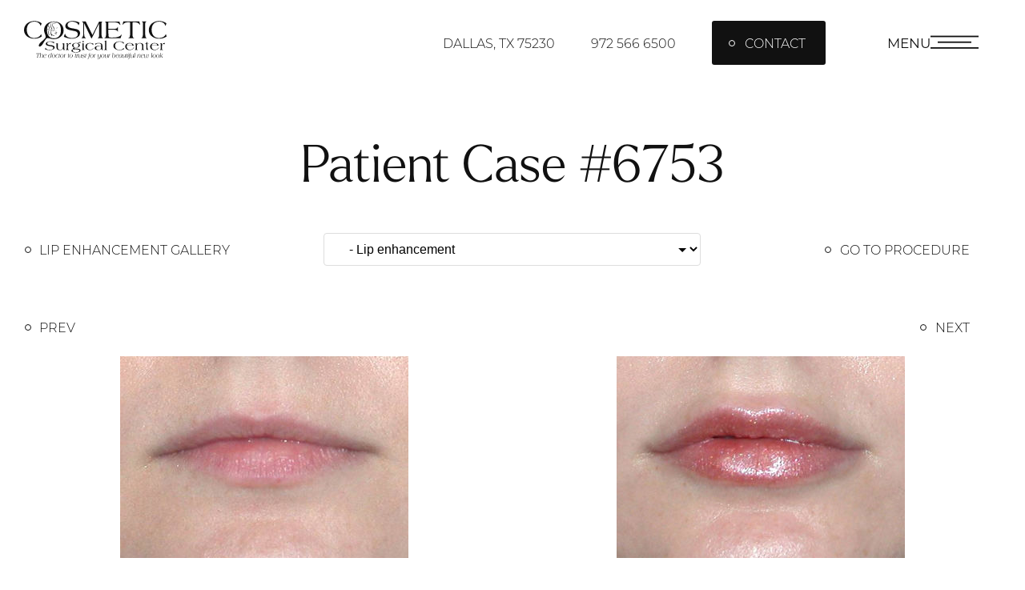

--- FILE ---
content_type: text/html; charset=UTF-8
request_url: https://www.drrai.net/before-after-photos-dallas/lip-augmentation/6753/
body_size: 23857
content:
<!DOCTYPE html>
<html lang="en">
<head>
<!-- //
 _______ ______ __  __ _______ _______ _______ _____  _______ 
|   |   |   __ \  |/  |_     _|   |   |   _   |     \|    ___|
|       |      <     <  |   | |       |       |  --  |    ___|
|__|_|__|___|__|__|\__| |___| |__|_|__|___|___|_____/|_______|
// -->
	<link rel="preconnect" href="//www.googletagmanager.com">
	<link rel="preconnect" href="//ajax.googleapis.com">
	<link rel="preconnect" href="//cdn.userway.org">
	
	<meta charset="utf-8">
	<meta http-equiv="X-UA-Compatible" content="IE=edge">
	<meta name="viewport" content="width=device-width, initial-scale=1, user-scalable=yes">

	
														<!-- Google Tag Manager -->
				<script>(function(w,d,s,l,i){w[l]=w[l]||[];w[l].push({'gtm.start':
				new Date().getTime(),event:'gtm.js'});var f=d.getElementsByTagName(s)[0],
				j=d.createElement(s),dl=l!='dataLayer'?'&l='+l:'';j.async=true;j.src=
				'https://www.googletagmanager.com/gtm.js?id='+i+dl;f.parentNode.insertBefore(j,f);
				})(window,document,'script','dataLayer','GTM-KD6P88DG');</script>
				<!-- End Google Tag Manager -->
																<!-- Google Tag Manager -->
				<script>(function(w,d,s,l,i){w[l]=w[l]||[];w[l].push({'gtm.start':
				new Date().getTime(),event:'gtm.js'});var f=d.getElementsByTagName(s)[0],
				j=d.createElement(s),dl=l!='dataLayer2'?'&l='+l:'';j.async=true;j.src=
				'https://www.googletagmanager.com/gtm.js?id='+i+dl;f.parentNode.insertBefore(j,f);
				})(window,document,'script','dataLayer2','GTM-WWTG4P6');</script>
				<!-- End Google Tag Manager -->
						
		
	


<meta name="theme-color" content="#ffffff">
<link rel="icon" href="/wp-content/themes/drrai_net/assets/icons/favicon.svg" type="image/svg+xml">
<link rel="mask-icon" href="/wp-content/themes/drrai_net/assets/icons/favicon.svg" color="#000000" type="image/svg+xml">
<link rel="apple-touch-icon" href="/wp-content/themes/drrai_net/assets/icons/favicon.png" type="image/png">
	
	<title>Real Patient Case: 6753 | Cosmetic Surgery Center | Dallas, TX | Vasdev Rai, MD &amp; Surjit Rai, MD</title>
	
	<meta name='robots' content='index, follow, max-image-preview:large, max-snippet:-1, max-video-preview:-1' />
	<style>img:is([sizes="auto" i], [sizes^="auto," i]) { contain-intrinsic-size: 3000px 1500px }</style>
	
	<!-- This site is optimized with the Yoast SEO plugin v26.8 - https://yoast.com/product/yoast-seo-wordpress/ -->
	<link rel="canonical" href="https://www.drrai.net/before-after-photos-dallas/lip-augmentation/6753/" />
	<meta property="og:locale" content="en_US" />
	<meta property="og:type" content="article" />
	<meta property="og:title" content="Real Patient Case: 6753 | Cosmetic Surgery Center | Dallas, TX | Vasdev Rai, MD &amp; Surjit Rai, MD" />
	<meta property="og:description" content="All the elements of the lips (borders, size, tubercles and angle of mouth) needed enhancement. The angles of the mouth are lifted. Lip volume has been restored. Lip borders have been defined. The central pout in the upper lip and corresponding right and left pouts in the lower lips have been achieved." />
	<meta property="og:url" content="https://www.drrai.net/before-after-photos-dallas/lip-augmentation/6753/" />
	<meta property="og:site_name" content="Cosmetic Surgical Center" />
	<meta property="article:publisher" content="https://www.facebook.com/CosmeticSurgicalCenter" />
	<meta property="article:modified_time" content="2025-09-24T15:14:40+00:00" />
	<meta property="og:image" content="https://www.drrai.net/wp-content/uploads/2025/10/podcast-banner.webp" />
	<meta property="og:image:width" content="200" />
	<meta property="og:image:height" content="100" />
	<meta name="twitter:card" content="summary_large_image" />
	<script type="application/ld+json" class="yoast-schema-graph">{"@context":"https://schema.org","@graph":[{"@type":"WebPage","@id":"https://www.drrai.net/before-after-photos-dallas/lip-augmentation/6753/","url":"https://www.drrai.net/before-after-photos-dallas/lip-augmentation/6753/","name":"Real Patient Case: 6753 | Cosmetic Surgery Center | Dallas, TX | Vasdev Rai, MD & Surjit Rai, MD","isPartOf":{"@id":"https://www.drrai.net/#website"},"datePublished":"2017-05-10T18:20:55+00:00","dateModified":"2025-09-24T15:14:40+00:00","breadcrumb":{"@id":"https://www.drrai.net/before-after-photos-dallas/lip-augmentation/6753/#breadcrumb"},"inLanguage":"en-US","potentialAction":[{"@type":"ReadAction","target":["https://www.drrai.net/before-after-photos-dallas/lip-augmentation/6753/"]}]},{"@type":"BreadcrumbList","@id":"https://www.drrai.net/before-after-photos-dallas/lip-augmentation/6753/#breadcrumb","itemListElement":[{"@type":"ListItem","position":1,"name":"Home","item":"https://www.drrai.net/"},{"@type":"ListItem","position":2,"name":"Patients","item":"https://www.drrai.net/before-after-gallery/%procedure%/"},{"@type":"ListItem","position":3,"name":"Face Procedures","item":"https://www.drrai.net/before-after-photos-dallas/face-procedures/"},{"@type":"ListItem","position":4,"name":"Lip enhancement","item":"https://www.drrai.net/before-after-photos-dallas/lip-augmentation/"},{"@type":"ListItem","position":5,"name":"6753"}]},{"@type":"WebSite","@id":"https://www.drrai.net/#website","url":"https://www.drrai.net/","name":"Cosmetic Surgery Center","description":"The doctor to trust for your beautiful new look","publisher":{"@id":"https://www.drrai.net/#organization"},"alternateName":"Dr. Vasdev Rai and Dr. Surjit Rai","potentialAction":[{"@type":"SearchAction","target":{"@type":"EntryPoint","urlTemplate":"https://www.drrai.net/?s={search_term_string}"},"query-input":{"@type":"PropertyValueSpecification","valueRequired":true,"valueName":"search_term_string"}}],"inLanguage":"en-US"},{"@type":"Organization","@id":"https://www.drrai.net/#organization","name":"Cosmetic Surgery Center","alternateName":"Dr. Vasdev Rai and Dr. Surjit Rai","url":"https://www.drrai.net/","logo":{"@type":"ImageObject","inLanguage":"en-US","@id":"https://www.drrai.net/#/schema/logo/image/","url":"https://www.drrai.net/wp-content/uploads/2025/11/logo-cosmetic-surgical-center-2-2.svg","contentUrl":"https://www.drrai.net/wp-content/uploads/2025/11/logo-cosmetic-surgical-center-2-2.svg","width":178,"height":48,"caption":"Cosmetic Surgery Center"},"image":{"@id":"https://www.drrai.net/#/schema/logo/image/"},"sameAs":["https://www.facebook.com/CosmeticSurgicalCenter"]}]}</script>
	


<link rel='dns-prefetch' href='//cdn.jsdelivr.net' />
<link rel='dns-prefetch' href='//use.typekit.net' />
<link rel='stylesheet' id='splide-css' href='https://cdn.jsdelivr.net/npm/@splidejs/splide@4.1.4/dist/css/splide.min.css?ver=4.1.4' type='text/css' media='all' />
<link rel='stylesheet' id='gallery-frontend-css' href='https://www.drrai.net/wp-content/plugins/before-after-gallery/Frontend/build/gallery-frontend.min.css?ver=1767118597' type='text/css' media='all' />
<link rel='stylesheet' id='theme-font-css' href='https://use.typekit.net/cxl2tyo.css' type='text/css' media='all' />
<link rel='stylesheet' id='main-styles-css' href='https://www.drrai.net/wp-content/themes/drrai_net/assets/build/scss/app.css?ver=1767118491' type='text/css' media='all' />
	
	
<script type="application/ld+json">
{ 
	"@context" : "http://schema.org",
 	"@graph" : 
   	[
     	{
			"@type": "Physician",
			"@id": "https://www.drrai.net#physician",
			"name": "Cosmetic Surgical Center",
			"description": "At The Cosmetic Surgical Center in Dallas, our mission is to provide you with the best possible results from your plastic surgery procedure, and to do so safely, conveniently, and affordably.",
			"url": "https://www.drrai.net",
			"logo": "https://www.drrai.net/wp-content/uploads/2025/11/logo-cosmetic-surgical-center-2-2.svg",
			"image": "https://www.drrai.net/wp-content/uploads/2025/10/podcast-banner.webp",
			"telephone": "+19725666500",
			"priceRange": "Call For Pricing",
			"hasMap": "https://maps.app.goo.gl/UNPBnnWw6MRy1Gm56",
			"medicalSpecialty": "PlasticSurgery",
						"member":[
				{"@type": "Person", "@id": "https://www.drrai.netdoctor-1", "name": "Dr. Surjit Rai","description": "Dr. Surjit Rai was born and raised in Plano, Texas. Being the son of a plastic surgeon, Dr. Rai had the unique opportunity to see first-hand the impact a plastic surgeon can have. He knew at a young age that he would dedicate his life and academic career towards the goal of becoming a plastic surgeon. Family has always been very important to Dr. Rai and he has been fortunate enough to share his life and journey with his beautiful wife Courtney and daughter Aria.

Dr. Rai considers it a privilege to work with patients to achieve their aesthetic goals. Utilizing his extensive surgical training and expansive plastic surgery knowledge he assists patients in realizing those goals. Dr. Surjit Rai offers a full range of aesthetic and cosmetic procedures as well as several reconstructive procedures. Dr. Rai also performs non-surgical procedures such as Botox, chemical peels, and dermal fillers.","image": "https://www.drrai.net/wp-content/uploads/2025/12/banner-dr-surjit-rai.webp"},{"@type": "Person", "@id": "https://www.drrai.netdoctor-2", "name": "Dr. Vasdev Rai","description": "Dr. Vasdev Rai has performed more than 25,000 cosmetic surgeries over his more than 30 years in practice as a Dallas plastic surgeon. He is a board-certified plastic surgeon who was first certified by the American Board of Plastic Surgery in 1983. Dr. Rai is consistently rated one of the top 10 plastic surgeons in Dallas, Texas by toptendallas.com

Dr. Rai is Chief of Plastic Surgery at Medical City Dallas Hospital. His extensive education, advanced training with new technologies, professional memberships and honors, and his community involvement make him one of the most admired and sought-after plastic surgeons in Texas.","image": "https://www.drrai.net/wp-content/uploads/2025/10/dr-vasdev-rai-banner.webp"}			],
						"foundingDate": "",
			"foundingLocation": {"@type": "Place","address": "7777 Forest Ln, C612, Dallas, TX 75230 USA"},
			      		"areaServed": [
        		{"@type": "city", "@id": "https://en.wikipedia.org/wiki/Dallas", "name": "Dallas"},{"@type": "state", "@id": "https://en.wikipedia.org/wiki/Texas", "name": "Texas"}         	],
									"address": [
				{"@type": "PostalAddress","addressLocality": "Dallas", "addressRegion": "Texas", "postalCode": "75230", "streetAddress": "7777 Forest Ln, C612","addressCountry": "USA"}			],
						       		"sameAs": [
        		"https://www.instagram.com/cosmetic.surgical.center/", "https://www.facebook.com/CosmeticSurgicalCenter", "https://x.com/DrRai", "https://www.youtube.com/user/DrVasdevRai"        	]
			       	},
       	{
			"@type": "LocalBusiness",
			"@id": "https://www.drrai.net/#localbusiness",
			"name": "Cosmetic Surgical Center",
			"alternateName": "Dr. Surjit Rai",
			"description": "At The Cosmetic Surgical Center in Dallas, our mission is to provide you with the best possible results from your plastic surgery procedure, and to do so safely, conveniently, and affordably.",
			"url": "https://www.drrai.net",
			"logo": "https://www.drrai.net/wp-content/uploads/2025/11/logo-cosmetic-surgical-center-2-2.svg",
			"image": "https://www.drrai.net/wp-content/uploads/2025/10/podcast-banner.webp",
			"currenciesAccepted": "USD",
			"priceRange": "Call For Pricing",
			"telephone": "+19725666500",
						      		"areaServed": [
        		{"@type": "city", "@id": "https://en.wikipedia.org/wiki/Dallas", "name": "Dallas"},{"@type": "state", "@id": "https://en.wikipedia.org/wiki/Texas", "name": "Texas"}         	],
									"address": [
				{"@type": "PostalAddress","addressLocality": "Dallas", "addressRegion": "Texas", "postalCode": "75230", "streetAddress": "7777 Forest Ln, C612","addressCountry": "USA"}			],
						       		"sameAs": [
        		"https://www.instagram.com/cosmetic.surgical.center/", "https://www.facebook.com/CosmeticSurgicalCenter", "https://x.com/DrRai", "https://www.youtube.com/user/DrVasdevRai"        	]
			       	},
       	{
			"@type": "Organization",
			"@id": "https://www.drrai.net/#organization",
			"name": "Dr. Surjit Rai",
			"url": "https://www.drrai.net/",
           	"logo": "https://www.drrai.net/wp-content/uploads/2025/11/logo-cosmetic-surgical-center-2-2.svg",
			"sameAs": [
        		"https://www.instagram.com/cosmetic.surgical.center/", "https://www.facebook.com/CosmeticSurgicalCenter", "https://x.com/DrRai", "https://www.youtube.com/user/DrVasdevRai"        	]
        },
       	{
			"@type": "MedicalBusiness",
			"@id": "https://www.drrai.net/#medicalbusiness",
			"name": "Cosmetic Surgical Center",
			"image": "https://www.drrai.net/wp-content/uploads/2025/10/podcast-banner.webp",
			"logo": "https://www.drrai.net/wp-content/uploads/2025/11/logo-cosmetic-surgical-center-2-2.svg",
			"telephone": "+19725666500",
			"priceRange": "Call For Pricing",
			"hasMap": "https://maps.app.goo.gl/UNPBnnWw6MRy1Gm56",
			"foundingDate": "",
			"foundingLocation": {"@type": "Place","address": "7777 Forest Ln, C612, Dallas, TX 75230 USA"},
			      		"areaServed": [
        		{"@type": "city", "@id": "https://en.wikipedia.org/wiki/Dallas", "name": "Dallas"},{"@type": "state", "@id": "https://en.wikipedia.org/wiki/Texas", "name": "Texas"}         	],
									"address": [
				{"@type": "PostalAddress","addressLocality": "Dallas", "addressRegion": "Texas", "postalCode": "75230", "streetAddress": "7777 Forest Ln, C612","addressCountry": "USA"}			],
									       		"sameAs": [
        		"https://www.instagram.com/cosmetic.surgical.center/", "https://www.facebook.com/CosmeticSurgicalCenter", "https://x.com/DrRai", "https://www.youtube.com/user/DrVasdevRai"        	]
					},
       	{
			"@type": "MedicalWebPage",
			"@id": "https://www.drrai.net/#medicalwebpage",
			"url": "https://www.drrai.net/",
			"specialty": [
				"PlasticSurgery"
			]
        }
    ]
}
</script>		
<script type="application/ld+json">
{
    "@context": "https://schema.org",
    "@type": "Product",
    "@id": "https://www.drrai.net#plasticsurgery",
    "category": "Plastic Surgery",
    "description": "At The Cosmetic Surgical Center in Dallas, our mission is to provide you with the best possible results from your plastic surgery procedure, and to do so safely, conveniently, and affordably.",
    "image": "https://www.drrai.net/wp-content/uploads/2025/10/podcast-banner.webp",
    "name": "Cosmetic Surgical Center",
    "productID": 1,
    "url": "https://www.drrai.net",
    "aggregateRating": {
        "ratingValue": 5.0,
        "reviewCount": 326, 
        "@type": "AggregateRating"
    },
    "brand": { 
        "@type": "Organization", 
        "name": "Cosmetic Surgical Center",
        "url": "https://www.drrai.net",
        "logo": "https://www.drrai.net/wp-content/uploads/2025/11/logo-cosmetic-surgical-center-2-2.svg",
        "image": "https://www.drrai.net/wp-content/uploads/2025/10/podcast-banner.webp"
    },
    "offers": { 
        "@type": "AggregateOffer", 
        "availability": "http://schema.org/InStock", 
        "lowPrice": "0.00", 
        "highPrice": "", 
        "priceCurrency": "USD",
		"offerCount": 39    }
}
</script>
	
		    </head>
<body class="wp-singular patients-template-default single single-patients postid-39907 wp-theme-drrai_net  header-style--transparent-inverted innerpage page-6753" style="">
									<!-- Google Tag Manager (noscript) -->
			<noscript><iframe src="https://www.googletagmanager.com/ns.html?id=GTM-KD6P88DG" height="0" width="0" style="display:none;visibility:hidden"></iframe></noscript>
			<!-- End Google Tag Manager (noscript) -->
											<!-- Google Tag Manager (noscript) -->
			<noscript><iframe src="https://www.googletagmanager.com/ns.html?id=GTM-WWTG4P6" height="0" width="0" style="display:none;visibility:hidden"></iframe></noscript>
			<!-- End Google Tag Manager (noscript) -->
							<header id="header-4986d2f9" class="header  container--full-width-padding">
    <div class="header__container container">
        <div class="header__container__logo animate fade-left delay">
            <a href="/"><svg id="a" xmlns="http://www.w3.org/2000/svg" viewBox="0 0 178.951502 47.794501" width="178" height="48"><path d="M21.4929,4.8087c-.261299.7527-.4251,1.209-.588899,1.209-.066299,0-.195-.1326-.2301-.2925-1.3104-3.7947-4.516201-4.9062-7.850699-4.9062C6.867902.819,3.498302,5.1051,3.498302,10.9278s3.1395,10.498801,9.2898,10.498801c4.3524,0,7.1331-1.9968,8.275799-4.286099.1326-.2925.195-.5226.358799-.5226.0975,0,.163799.195.3276.783899l.5226,2.028c-2.6832,1.9305-6.0177,2.8119-9.3249,2.8119-6.3414.003899-12.948-3.759601-12.948-10.826401S6.084,0,12.8544,0c3.5646,0,6.704101.9828,9.258599,2.9133,0,0-.6201,1.8954-.620099,1.8954Z" style="fill:currentColor;"/><path d="M58.453202,11.6142c-2.683202-.5226-6.606601-1.7355-6.606601-5.1363,0-4.2198,4.188602-6.4779,9.289803-6.4779,2.811903,0,6.084002.7215,8.572198,2.028l-.916502,2.6832c-.132599.3588-.261299.6864-.358799.6864s-.163799-.2925-.2925-.6864c-.982802-3.0108-5.627697-3.8922-7.9833-3.8922s-5.495099,1.014-5.495099,4.2861,4.024803,3.6972,6.314101,4.1535l3.860998.7215c2.9133.5577,5.495099,2.028,5.495099,5.3001,0,5.2026-6.704101,6.969301-10.436398,6.969301-3.042001,0-6.902999-1.0452-9.519901-2.2893-.230099-.0975-.327599-.163799-.327599-.195s.031201-.1326.066299-.195l1.080302-3.3033c.031201-.1326.132599-.2301.261299-.2301.0975,0,.195.0975.230099.261299.425099,3.6621,5.428799,5.136299,8.603399,5.136299,3.0108,0,7.230603-1.208999,7.230603-4.8399,0-2.847-2.222999-3.5997-4.941299-4.1535l-4.122297-.819-.003904-.007799Z" style="fill:currentColor;"/><path d="M85.959901,17.4993L94.3371.6552h3.728399c.491398,0,.557697.0312.557697.1638-.031201.1638-.261299.1638-.491398.2925-.881398.4914-.982802,1.2753-.982802,2.7144v10.6314c0,2.6169.358799,4.808701.783898,5.8227.393898.916499,1.244101.916499,1.244101,1.208999,0,.0975-.195.195-.425099.195-.393898,0-1.4079-.0975-2.909403-.0975-1.735499,0-3.042001.0975-3.237001.0975s-.230099-.1326-.230099-.195c0-.0975.655197-.195,1.080302-.6552.588898-.588899.881398-1.5717.881398-4.0872V2.8782h-.066299l-8.833498,18.123301c-.261299.491399-.491398.8502-.721502.8502-.2925,0-.425099-.491399-.655197-.9828l-8.505899-17.7645h-.066299v13.2483c0,3.338401.752697,4.0248,1.7667,4.7775.261299.195.393898.2925.393898.4251,0,.0975-.132599.1326-.620099.1326-.327599,0-.881398-.0975-2.0592-.0975-1.6029,0-2.222999.0975-2.550597.0975-.261299,0-.358799-.066299-.358799-.163799s.327599-.261299.557697-.4251c1.470302-1.208999,1.832999-3.3033,1.832999-5.6901V4.4499c0-2.1606-.261299-2.847-1.3104-3.4008-.230099-.1326-.425099-.195-.425099-.3588.031201-.1326.425099-.1638.522599-.1638.721502,0,1.439101.1326,2.160597.1326.491398,0,1.014002-.1326,1.5054-.1326.195,0,.393898,0,.588898.0975.132599.0975.881398,1.833,1.045197,2.0943l7.425603,14.784899-.003892-.003899Z" style="fill:currentColor;"/><path d="M105.912303,15.015c0,1.2753.0975,2.5194.230099,3.7947.195,1.7979,1.111502,1.9617,4.449901,1.9617s6.7392-.163799,9.586195-1.7355c1.045197-.588899,1.407894-1.0803,1.9617-1.7667.0975-.0975.195-.163799.296404-.163799s.163805.066299.163805.163799,0,.2301-.066305.393899l-1.306502,3.9273h-19.89c-.327599,0-.456305,0-.456305-.0975,0-.1326.163805-.2925.588904-.393899,1.536601-.4251,1.634101-4.153501,1.634101-5.6901V3.9897c0-1.2441-.066305-2.3556-1.244101-2.9445-.128695-.0663-.230099-.0975-.230099-.195,0-.195.393904-.195.686404-.195h17.401798l.588904,1.8954c.261305.819.620099,2.1255.620099,2.2581,0,.0975-.0975.1326-.195.1326s-.230099-.1638-.327599-.3276c-1.6692-2.4219-4.547401-3.1395-8.537094-3.1395h-5.955296v8.4708h3.174606c4.711195,0,6.708005-.1638,7.491897-.9165.491404-.4914.686404-.8502.916502-1.3728.066305-.0975.132599-.1638.230099-.1638.163805,0,.163805.195.163805.5226v4.808699c0,.195,0,.5226-.132599.5226-.066305,0-.128695-.066299-.195-.163799-.230099-.491399-.456305-.9165-1.111502-1.3728-1.5717-1.0452-5.428805-1.0452-7.359298-1.0452h-3.174606v4.251001h-.003916Z" style="fill:currentColor;"/><path d="M144.709495.6552l1.045197,3.6309c.031195.1326.066305.2301.066305.3276,0,.0663,0,.1326-.066305.1326-.132599,0-.261305-.1638-.425099-.3588-1.439101-2.1606-4.808695-2.9094-7.261798-2.9094-1.146601,0-1.9617.0975-1.9617,1.3416v12.366899c0,4.0872.425099,5.6277,1.5717,6.0177.491404.163799.819002.2925.819002.358799,0,.0975-.132599.1326-.358805.1326s-1.014002-.0975-3.3033-.0975c-2.585702,0-3.467106.0975-3.794704.0975-.261305,0-.2925-.0975-.2925-.195,0-.163799.358805-.163799.819002-.261299,1.310394-.3276,1.735505-3.237,1.735505-6.6417V2.8119c0-1.2441-.819002-1.3416-1.9617-1.3416-2.453103,0-5.822697.7527-7.261798,2.9094-.163805.195-.2925.3588-.425099.3588-.066305,0-.066305-.0663-.066305-.1326,0-.0975.031195-.195.066305-.3276l1.045197-3.6309h20.018707l-.007808.0078Z" style="fill:currentColor;"/><path d="M149.350505,3.8259c0-1.0452-.066305-2.4531-1.209002-2.8782-.132599-.0663-.230099-.0975-.230099-.2301,0-.195.0975-.195.522599-.195.393904,0,1.111502.1326,2.324397.1326.752697,0,1.536601-.1326,2.289298-.1326.132599,0,.557697,0,.557697.1638,0,.1326-.066305.2301-.230099.2613-1.111502.3276-1.209002,1.6029-1.209002,2.8782v11.512801c0,2.9757,0,5.3001,1.470296,5.9553.261305.0975.358805.195.358805.2925,0,.066299-.163805.0975-.358805.0975-.2925,0-1.306502-.0975-2.878202-.0975-1.833005,0-2.714397.0975-3.0108.0975-.261305,0-.393904-.031201-.393904-.1326,0-.066299.230099-.163799.456305-.3276,1.439101-.916499,1.536601-3.7947,1.536601-5.889001V3.8259h.003916Z" style="fill:currentColor;"/><path d="M178.171502,4.8087c-.261305.7527-.425099,1.209-.588904,1.209-.066305,0-.195-.1326-.230099-.2925-1.306502-3.7947-4.516195-4.9062-7.850702-4.9062-5.955296,0-9.324901,4.2861-9.324901,10.1088s3.139495,10.498801,9.289803,10.498801c4.352401,0,7.133103-1.9968,8.2758-4.286099.132599-.2925.195-.5226.358805-.5226.0975,0,.163805.195.327599.783899l.522599,2.028c-2.683202,1.9305-6.017697,2.8119-9.324901,2.8119-6.345296,0-12.9558-3.763499-12.9558-10.8264s6.091798-11.415301,12.862204-11.415301c3.564606,0,6.708005.9828,9.258596,2.9133l-.620099,1.8954Z" style="fill:currentColor;"/><path d="M19.823701,41.6598c.0078.074101.0195.1404.0195.1833,0,.031201-.0273.050699-.0429.050699-.0195,0-.0624-.074101-.078-.117001-.2418-.588901-.9477-.78-1.466399-.78-.4797,0-.4875.272999-.5343.7683l-.3549,3.315c-.0273.198901-.0351.2808-.0351.4056.0156.3081.0819.448501.2652.561601.0429.023399.0897.023399.0897.050699s-.0195.0429-.0624.0429c-.0546,0-.507-.023399-.756599-.023399-.2301,0-.659099.023399-.7176.023399-.0195,0-.0429-.007799-.0429-.031201s.0273-.058501.117-.074101c.273-.058501.4017-.288599.561599-1.423501l.4173-3.0069c.0156-.089701.0351-.1833.0351-.2808,0-.1833-.1599-.323701-.4524-.323701-.5967,0-1.1544.230099-1.6068.7683-.0195.023399-.0624.074101-.078.074101-.0195,0-.0195-.023399-.0195-.0429,0-.031201.0273-.089701.0468-.132599l.312-.854101h4.2978l.078.846299.0078.000003Z" style="fill:currentColor;"/><path d="M23.138701,43.6956c.0195-.1833.0429-.382201.0429-.588901,0-.854101-.3978-1.208999-.9672-1.208999-.7176,0-1.3572.9594-1.4742,1.7823l-.2574,1.563901c-.0156.1092-.0195.2067-.0195.315899,0,.331499.0897.4056.2145.479701.0273.0156.0546.031201.0546.058501,0,.031201-.0429.0429-.0702.0429-.0624,0-.3549-.023399-.5655-.023399-.2496,0-.5304.023399-.5694.023399-.0273,0-.0429-.007799-.0429-.0429,0-.023399.0273-.050699.0624-.066299.2574-.089701.3744-.421201.4173-.7956l.5148-3.919501c.0156-.1248.0351-.2808.0351-.354901,0-.198901-.0351-.3744-.1599-.448501-.0624-.031201-.0975-.058501-.0975-.089701,0-.0429.0429-.050699.0975-.066299l.78-.2496-.4017,2.999101h.0156c.3276-.818999.9321-1.423501,1.723799-1.423501.6474,0,1.2675.397799,1.244099,1.298701,0,.089701,0,.2496-.0156.3744l-.2106,2.027999c-.0156.1248-.0273.2067-.0273.3081,0,.2496.0702.296401.2106.3471.0351.0156.0546.0429.0546.074101,0,.0156-.0195.023399-.0468.023399-.0351,0-.3978-.023399-.5967-.023399-.3705,0-.4719.023399-.5148.023399-.0546,0-.0702-.007799-.0702-.0429,0-.023399.0429-.066299.1053-.101401.2145-.132599.2925-.456299.3705-1.033501l.1677-1.2675-.003901.003904Z" style="fill:currentColor;"/><path d="M27.7173,45.3219c-.467999.581099-.9477.9204-1.634101.9204-.994501,0-1.7745-.803399-1.7745-1.7979,0-1.497599,1.2051-2.7573,2.433601-2.7573.39,0,1.134901.1092,1.134901.729301,0,.978901-1.431299,1.201201-2.016299,1.201201-.272999,0-.5421-.007799-.799501-.0975-.0975.3744-.1248.7527-.1248.8931,0,.9048.452401,1.680899,1.189501,1.680899.659101,0,1.0998-.413399,1.4898-.912599l.105299.1404-.003901-.000003ZM26.6448,41.831401c-.744901,0-1.329901.6942-1.509301,1.5171.195.066299.4173.117001.6279.117001.585,0,1.4898-.175499,1.4898-1.0842,0-.421201-.300299-.546001-.604501-.546001l-.003898-.003901Z" style="fill:currentColor;"/><path d="M34.729501,40.111499l-.4992,4.157398c-.046801.397799-.105299.838501-.105299,1.244101,0,.214501.035099.397799.1521.507001.0273.023399.062401.031201.062401.074101,0,.0156-.0273.023399-.089701.023399h-.577201c-.0429-.074101-.035099-.8931-.046801-1.341601h-.0156c-.300299.760499-.8775,1.466401-1.634101,1.466401-1.010099,0-1.598999-.8619-1.598999-2.0202,0-1.5171,1.2519-2.535,2.429701-2.535.507001,0,.8502.0975,1.208999.2223l.117001-.811201c.007799-.074101.019501-.148199.019501-.2067,0-.257401-.1131-.3627-.272999-.421201-.0273-.007799-.046801-.0156-.046801-.023399,0-.023399.019501-.031201.046801-.0429l.8502-.288599-.000003-.003901ZM33.9417,42.389101c-.214501-.3471-.721499-.553799-1.076401-.553799-1.2792,0-1.8642,1.497599-1.8642,2.831401,0,.772201.3627,1.423501,1.0452,1.423501.9477,0,1.56-1.400099,1.755-2.6754l.144301-1.025699-.003901-.000003Z" style="fill:currentColor;"/><path d="M39.1677,43.574701c0,1.5483-1.092001,2.667602-2.359501,2.667602-.8892,0-1.793999-.729301-1.793999-1.887599,0-1.5483,1.092001-2.667599,2.359501-2.667599.8892,0,1.793999.729301,1.793999,1.887596ZM35.638199,44.5419c0,.912599.3471,1.5483,1.17,1.5483,1.271401,0,1.731601-1.4742,1.731601-2.710499,0-.912599-.3471-1.5483-1.17-1.5483-1.271401,0-1.731601,1.4742-1.731601,2.710499Z" style="fill:currentColor;"/><path d="M42.896099,42.6933c-.0156.0429-.035099.089701-.0546.089701s-.035099-.0429-.046801-.089701c-.148199-.5304-.507001-.8619-.8073-.8619-1.173901,0-1.731601,1.4742-1.731601,2.710499,0,.78.39,1.5483,1.236299,1.5483.5421,0,1.021801-.3627,1.411801-.787799l.077999.1248c-.397799.5148-.951601.811201-1.528799.811201-1.010099,0-1.821299-.588901-1.821299-1.887602,0-1.5483,1.17-2.667599,2.359501-2.667599.4329,0,.8892.1092,1.1817.323701l-.272999.686401-.003901-.000003Z" style="fill:currentColor;"/><path d="M43.6098,42.213599l.019501-.163799c.507001-.050699.916499-.7371,1.1427-1.216801.0156-.031201.0273-.074101.0546-.074101.0156,0,.019501.0156.019501.031201s0,.0429-.007799.066299l-.187201,1.1427h.6942l-.0429.214501h-.690299l-.2379,2.012398c-.046801.413399-.0975.8931-.0975,1.17,0,.464101.1404.546001.300299.6396.035099.023399.0819.023399.0819.050699s-.019501.050699-.0546.050699c-.046801,0-.175499-.0156-.3627-.0156s-.284701.0156-.339301.0156c-.0975,0-.159901-.198901-.159901-.3471,0-.175499.007799-.315899.019501-.421201l.382201-3.1473h-.5421l.007799-.007796Z" style="fill:currentColor;"/><path d="M49.650899,43.574701c0,1.5483-1.092001,2.667602-2.359501,2.667602-.8892,0-1.793999-.729301-1.793999-1.887599,0-1.5483,1.092001-2.667599,2.359501-2.667599.8892,0,1.793999.729301,1.793999,1.887596ZM46.121401,44.5419c0,.912599.3471,1.5483,1.17,1.5483,1.271401,0,1.731601-1.4742,1.731601-2.710499,0-.912599-.3471-1.5483-1.17-1.5483-1.271401,0-1.731601,1.4742-1.731601,2.710499Z" style="fill:currentColor;"/><path d="M51.074403,43.075499l.015597.0156c.370499-.928199.951601-1.4079,1.482001-1.4079.0429,0,.062401.0156.062401.031201s-.007802.050699-.015597.074101l-.265197.604501s-.019501.0429-.0429.0429-.062401-.031201-.117001-.058501c-.0546-.031201-.132599-.066299-.230099-.066299-.467999,0-.819002.78-.924298,1.482001l-.195,1.298701c-.007802.074101-.019501.354901-.019501.5304,0,.2652.046798.3627.2496.421201.035099.007799.070197.0429.070197.058501,0,.023399-.035099.031201-.070197.031201-.062401,0-.4017-.023399-.612303-.023399-.179403,0-.5304.023399-.585.023399-.0273,0-.046801-.007799-.046801-.050699,0-.031201.019501-.0429.062401-.058501.140397-.050699.339301-.191099.468002-1.236299l.272999-2.055299c.015597-.0975.019501-.198901.019501-.3081,0-.2223-.062401-.2808-.175499-.3627-.027303-.023399-.0429-.031201-.0429-.050699,0-.0429.0546-.058501.0975-.066299l.709803-.148199-.167697,1.2675-.000012.011688Z" style="fill:currentColor;"/><path d="M55.025099,42.213599l.019501-.163799c.507001-.050699.916502-.7371,1.142697-1.216801.015597-.031201.027303-.074101.0546-.074101.015597,0,.019501.0156.019501.031201s0,.0429-.007802.066299l-.187198,1.1427h.6942l-.0429.214501h-.690302l-.2379,2.012398c-.046798.413399-.0975.8931-.0975,1.17,0,.464101.1404.546001.300302.6396.035099.023399.081903.023399.081903.050699s-.019501.050699-.0546.050699c-.046798,0-.175499-.0156-.362697-.0156s-.284698.0156-.339298.0156c-.0975,0-.159901-.198901-.159901-.3471,0-.175499.007802-.315899.019501-.421201l.382198-3.1473h-.5421l.007796-.007796Z" style="fill:currentColor;"/><path d="M61.062303,43.574701c0,1.5483-1.092001,2.667602-2.359501,2.667602-.8892,0-1.794002-.729301-1.794002-1.887599,0-1.5483,1.092001-2.667599,2.359501-2.667599.8892,0,1.794002.729301,1.794002,1.887596ZM57.5367,44.5419c0,.912599.3471,1.5483,1.17,1.5483,1.271398,0,1.731601-1.4742,1.731601-2.710499,0-.912599-.3471-1.5483-1.17-1.5483-1.271398,0-1.731601,1.4742-1.731601,2.710499Z" style="fill:currentColor;"/><path d="M63.893701,42.213599l.019501-.163799c.507001-.050699.916502-.7371,1.142697-1.216801.015597-.031201.027303-.074101.0546-.074101.015597,0,.019501.0156.019501.031201s0,.0429-.007802.066299l-.187198,1.1427h.6942l-.0429.214501h-.690302l-.2379,2.012398c-.046798.413399-.0975.8931-.0975,1.17,0,.464101.1404.546001.300302.6396.035099.023399.081903.023399.081903.050699s-.019501.050699-.0546.050699c-.046798,0-.175499-.0156-.362697-.0156s-.284698.0156-.339298.0156c-.0975,0-.159901-.198901-.159901-.3471,0-.175499.007802-.315899.019501-.421201l.382198-3.1473h-.5421l.007796-.007796Z" style="fill:currentColor;"/><path d="M66.7446,43.075499l.015597.0156c.370499-.928199.951601-1.4079,1.482001-1.4079.0429,0,.062401.0156.062401.031201s-.007802.050699-.015597.074101l-.265197.604501s-.019501.0429-.0429.0429-.062401-.031201-.117001-.058501c-.0546-.031201-.132599-.066299-.230099-.066299-.467999,0-.819002.78-.924298,1.482001l-.195,1.298701c-.007802.074101-.019501.354901-.019501.5304,0,.2652.046798.3627.2496.421201.035099.007799.070197.0429.070197.058501,0,.023399-.035099.031201-.070197.031201-.062401,0-.4017-.023399-.612303-.023399-.179403,0-.5304.023399-.585.023399-.027303,0-.046798-.007799-.046798-.050699,0-.031201.019501-.0429.062401-.058501.1404-.050699.339298-.191099.467999-1.236299l.272999-2.055299c.015597-.0975.019501-.198901.019501-.3081,0-.2223-.062401-.2808-.175499-.3627-.027303-.023399-.0429-.031201-.0429-.050699,0-.0429.0546-.058501.0975-.066299l.709803-.148199-.167697,1.2675-.000012.011688Z" style="fill:currentColor;"/><path d="M72.3333,41.807999l-.284698,1.8642c-.081903.546001-.1521,1.216801-.1521,1.790099,0,.257401.027303.428999.159901.546001.027303.023399.062401.031201.062401.066299,0,.023399-.019501.0429-.046798.0429h-.6396c-.0429-.315899-.0546-.9867-.035099-1.4742h-.015597c-.362697.928199-.842401,1.598999-1.782303,1.598999-.690302,0-1.154403-.464101-1.154403-1.3494,0-.257401.0429-.5304.081903-.803399l.214501-1.326001c.019501-.117001.0429-.2223.0429-.288599,0-.1404-.070197-.272999-.202802-.3471-.035099-.0156-.0546-.0429-.0546-.066299,0-.035099.0546-.058501.089698-.066299l.819002-.1833-.425099,2.7183c-.019501.156001-.035099.296401-.035099.456299,0,.588901.3471,1.0452.869698,1.0452,1.17,0,1.5717-1.996801,1.747198-2.999101l.187198-1.0998.549901-.117001.003892-.007799Z" style="fill:currentColor;"/><path d="M75.9954,42.669901c-.015597.050699-.035099.089701-.046798.089701-.007802,0-.015597-.0156-.027303-.0429-.2379-.6123-.549901-.885299-1.119298-.885299-.479698,0-1.236299.2652-1.236299.978901s.631798.78,1.259698.8619c.631798.0819,1.259698.191099,1.259698,1.0179,0,1.208999-1.306502,1.5483-2.078701,1.5483-.5304,0-1.092001-.1092-1.552198-.428999l.257401-.702001c.015597-.035099.035099-.074101.0546-.074101s.0546.0819.062401.191099c.0546.588901.752697.869701,1.306502.869701s1.431299-.288599,1.431299-1.134901c0-.5967-.6279-.6396-1.259698-.7371-.6279-.0975-1.259698-.257401-1.259698-1.0842,0-1.150499,1.119298-1.4508,1.879803-1.4508.4446,0,.982802.1092,1.302599.296401l-.230099.686401-.00391-.000003Z" style="fill:currentColor;"/><path d="M76.790998,42.213599l.019501-.163799c.507001-.050699.916502-.7371,1.142697-1.216801.015597-.031201.027303-.074101.0546-.074101.015597,0,.019501.0156.019501.031201s0,.0429-.007802.066299l-.187198,1.1427h.6942l-.0429.214501h-.690302l-.2379,2.012398c-.046798.413399-.0975.8931-.0975,1.17,0,.464101.1404.546001.300302.6396.035099.023399.081903.023399.081903.050699s-.019501.050699-.0546.050699c-.046798,0-.175499-.0156-.362697-.0156s-.284698.0156-.339298.0156c-.0975,0-.159901-.198901-.159901-.3471,0-.175499.007802-.315899.019501-.421201l.382198-3.1473h-.5421l.007796-.007796Z" style="fill:currentColor;"/><path d="M82.032599,42.213599l-.370499,3.1902c-.210597,1.829101-.975,2.386801-1.7121,2.386801h-.089698c-.070197,0-.159901,0-.159901-.074101,0-.031201.007802-.050699.019501-.0819l.1404-.39c.027303-.0819.062401-.1404.089698-.1404s.0429.031201.062401.0819c.105302.241801.187198.323701.39.323701.354901,0,.514803-.464101.744901-2.277602l.382198-3.014701h-.620099l.062401-.214501h.577198l.070197-.448501c.132599-.838501.916502-1.442999,1.606798-1.442999.089698,0,.1521.0156.1521.0429s-.007802.066299-.027303.1092l-.179403.39c-.015597.031201-.035099.0819-.062401.0819-.019501,0-.035099-.050699-.0546-.074101-.070197-.0975-.210597-.2067-.370499-.2067-.409501,0-.561601.721499-.5967,1.0608l-.046798.4875h.666903l-.0546.214501h-.620099v-.003898Z" style="fill:currentColor;"/><path d="M87.083097,43.574701c0,1.5483-1.092001,2.667602-2.359501,2.667602-.8892,0-1.794002-.729301-1.794002-1.887599,0-1.5483,1.092001-2.667599,2.359501-2.667599.8892,0,1.794002.729301,1.794002,1.887596ZM83.5575,44.5419c0,.912599.3471,1.5483,1.17,1.5483,1.271398,0,1.731601-1.4742,1.731601-2.710499,0-.912599-.3471-1.5483-1.17-1.5483-1.271398,0-1.731601,1.4742-1.731601,2.710499Z" style="fill:currentColor;"/><path d="M88.510499,43.075499l.015597.0156c.370499-.928199.951601-1.4079,1.482001-1.4079.0429,0,.062401.0156.062401.031201s-.007802.050699-.015597.074101l-.265197.604501s-.019501.0429-.0429.0429-.062401-.031201-.117001-.058501c-.0546-.031201-.132599-.066299-.230099-.066299-.467999,0-.819002.78-.924298,1.482001l-.195,1.298701c-.007802.074101-.019501.354901-.019501.5304,0,.2652.046798.3627.2496.421201.035099.007799.070197.0429.070197.058501,0,.023399-.035099.031201-.070197.031201-.062401,0-.4017-.023399-.612303-.023399-.179403,0-.5304.023399-.585.023399-.027303,0-.046798-.007799-.046798-.050699,0-.031201.019501-.0429.062401-.058501.1404-.050699.339298-.191099.467999-1.236299l.272999-2.055299c.015597-.0975.019501-.198901.019501-.3081,0-.2223-.062401-.2808-.175499-.3627-.027303-.023399-.0429-.031201-.0429-.050699,0-.0429.0546-.058501.0975-.066299l.709803-.148199-.167697,1.2675-.000012.011688Z" style="fill:currentColor;"/><path d="M96.411903,41.807999l-.312001,1.509301c-.0975.5148-.1521.943799-.2379,1.716001-.0546.522599-.081903,1.400099-.6942,2.0475-.312001.331499-.7371.713701-1.8096.713701-.409501,0-.815099-.074101-1.2246-.214501l.230099-.620099c.019501-.0429.0429-.0819.062401-.0819.015597,0,.027303.0156.035099.031201.272999.5304.7371.6708,1.205099.6708,1.216798,0,1.6575-1.622398,1.7667-2.858701h-.015597c-.319803.838501-.861903,1.524901-1.696502,1.524901-.6396,0-1.287001-.479701-1.287001-1.275299,0-.6708.4017-2.211299.4017-2.558399,0-.198901-.077999-.2652-.195-.354901-.027303-.0156-.0429-.031201-.0429-.050699,0-.023399.019501-.023399.0429-.031201l.842401-.156001-.4329,2.726099c-.0429.2652-.062401.354901-.062401.456299,0,.662999.417303,1.037401.9321,1.037401.978898-.007799,1.466398-1.458599,1.6575-2.609101l.276903-1.509301.557697-.0975.000006-.015603Z" style="fill:currentColor;"/><path d="M100.947599,43.574701c0,1.5483-1.091995,2.667602-2.359501,2.667602-.8892,0-1.794002-.729301-1.794002-1.887599,0-1.5483,1.092001-2.667599,2.359501-2.667599.8892,0,1.794002.729301,1.794002,1.887596ZM97.422001,44.5419c0,.912599.3471,1.5483,1.17,1.5483,1.271398,0,1.731595-1.4742,1.731595-2.710499,0-.912599-.347106-1.5483-1.17-1.5483-1.271398,0-1.731601,1.4742-1.731601,2.710499h.000006Z" style="fill:currentColor;"/><path d="M105.413103,41.807999l-.284704,1.8642c-.081897.546001-.152106,1.216801-.152106,1.790099,0,.257401.027303.428999.159901.546001.027303.023399.062401.031201.062401.066299,0,.023399-.019495.0429-.046798.0429h-.639606c-.042894-.315899-.054606-.9867-.035099-1.4742h-.015603c-.362697.928199-.842401,1.598999-1.782303,1.598999-.690296,0-1.154397-.464101-1.154397-1.3494,0-.257401.042894-.5304.081897-.803399l.214495-1.326001c.019495-.117001.042894-.2223.042894-.288599,0-.1404-.070197-.272999-.202796-.3471-.035099-.0156-.054606-.0429-.054606-.066299,0-.035099.054606-.058501.089704-.066299l.819002-.1833-.425099,2.7183c-.019495.156001-.035099.296401-.035099.456299,0,.588901.347106,1.0452.869704,1.0452,1.17,0,1.5717-1.996801,1.747204-2.999101l.187204-1.0998.549901-.117001.003904-.007799Z" style="fill:currentColor;"/><path d="M106.852204,43.075499l.015603.0156c.370505-.928199.951601-1.4079,1.481995-1.4079.042894,0,.062401.0156.062401.031201s-.007796.050699-.015603.074101l-.265197.604501s-.019495.0429-.042894.0429-.062401-.031201-.116995-.058501c-.054606-.031201-.132599-.066299-.230099-.066299-.464101,0-.819002.78-.924298,1.482001l-.195,1.298701c-.007796.074101-.019495.354901-.019495.5304,0,.2652.046798.3627.249606.421201.035099.007799.070197.0429.070197.058501,0,.023399-.035099.031201-.070197.031201-.062401,0-.4017-.023399-.612303-.023399-.179397,0-.530394.023399-.585.023399-.027303,0-.046798-.007799-.046798-.050699,0-.031201.019495-.0429.062401-.058501.140394-.050699.339298-.191099.468005-1.236299l.273005-2.055299c.015603-.0975.019495-.198901.019495-.3081,0-.2223-.062401-.2808-.175505-.3627-.027303-.023399-.042894-.031201-.042894-.050699,0-.0429.054606-.058501.0975-.066299l.709803-.148199-.167697,1.2675-.000036.011688Z" style="fill:currentColor;"/><path d="M111.590702,43.126201l.015603.0156c.362697-.811201.834606-1.458599,1.6692-1.458599.8892,0,1.56.8619,1.56,1.914901,0,1.6575-1.271404,2.6442-2.558399,2.6442-.479704,0-1.107599-.214501-1.528805-.479701l.655197-4.68c.015603-.0819.015603-.163799.015603-.2496,0-.2223-.054606-.315899-.210603-.354901-.054606-.0156-.070197-.0429-.070197-.066299s.007796-.0429.019495-.0429l.869704-.257401-.432894,3.014701h-.003904ZM111.282599,45.610499c.276897.315899.655197.479701,1.037401.479701,1.2675,0,1.883695-1.4742,1.883695-2.8158,0-.760499-.339298-1.442999-1.037401-1.442999-.939901,0-1.466404,1.290899-1.6692,2.211299l-.214495,1.563901v.003898Z" style="fill:currentColor;"/><path d="M118.649704,45.3219c-.468005.581099-.947697.9204-1.634101.9204-.994495,0-1.774495-.803399-1.774495-1.7979,0-1.497599,1.205099-2.7573,2.433596-2.7573.39,0,1.134901.1092,1.134901.729301,0,.978901-1.431305,1.201201-2.016305,1.201201-.273005,0-.542106-.007799-.799495-.0975-.0975.3744-.124803.7527-.124803.8931,0,.9048.452401,1.680899,1.189495,1.680899.659101,0,1.099803-.413399,1.489803-.912599l.105296.1404-.003892-.000003ZM117.577204,41.831401c-.744901,0-1.329901.6942-1.509298,1.5171.195.066299.417303.117001.627894.117001.585,0,1.489803-.175499,1.489803-1.0842,0-.421201-.300296-.546001-.604495-.546001l-.003904-.003901Z" style="fill:currentColor;"/><path d="M122.733005,43.7229c-.116995.5967-.179397,1.17-.179397,1.7394,0,.257401.035099.428999.167697.546001.027303.023399.062401.031201.062401.066299,0,.023399-.019495.0429-.046798.0429h-.639606c-.042894-.0819-.042894-.8619-.042894-1.2675h-.015603c-.327599.787799-.752697,1.3923-1.544397,1.3923-.881404,0-1.411798-.744901-1.411798-1.755,0-1.7394,1.306502-2.8002,2.671502-2.8002.409495,0,.939901.132599,1.314298.331499l-.335394,1.708199-.000012-.003898ZM122.495099,42.1473c-.214495-.214501-.592796-.315899-.869704-.315899-1.333805,0-1.918805,1.4742-1.918805,2.874301,0,.620099.210603,1.318199.834606,1.318199,1.224606,0,1.622401-1.9227,1.821305-3.057602l.132599-.818999Z" style="fill:currentColor;"/><path d="M127.471502,41.807999l-.284704,1.8642c-.081897.546001-.152106,1.216801-.152106,1.790099,0,.257401.027303.428999.159901.546001.027303.023399.062401.031201.062401.066299,0,.023399-.019495.0429-.046798.0429h-.639606c-.042894-.315899-.054606-.9867-.035099-1.4742h-.015603c-.362697.928199-.842401,1.598999-1.782303,1.598999-.690296,0-1.154397-.464101-1.154397-1.3494,0-.257401.042894-.5304.081897-.803399l.214495-1.326001c.019495-.117001.042894-.2223.042894-.288599,0-.1404-.070197-.272999-.202796-.3471-.035099-.0156-.054606-.0429-.054606-.066299,0-.035099.054606-.058501.089704-.066299l.819002-.1833-.425099,2.7183c-.019495.156001-.035099.296401-.035099.456299,0,.588901.347106,1.0452.869704,1.0452,1.17,0,1.5717-1.996801,1.747204-2.999101l.187204-1.0998.549901-.117001.003904-.007799Z" style="fill:currentColor;"/><path d="M128.087697,42.213599l.019495-.163799c.506995-.050699.916502-.7371,1.138805-1.216801.015603-.031201.027303-.074101.054606-.074101.015603,0,.019495.0156.019495.031201s0,.0429-.007796.066299l-.187204,1.1427h.6942l-.042894.214501h-.690296l-.237894,2.012398c-.046798.413399-.0975.8931-.0975,1.17,0,.464101.140394.546001.300296.6396.035099.023399.081897.023399.081897.050699s-.019495.050699-.054606.050699c-.046798,0-.175505-.0156-.362697-.0156s-.284704.0156-.339298.0156c-.0975,0-.159901-.198901-.159901-.3471,0-.175499.007796-.315899.019495-.421201l.382204-3.1473h-.542106l.0117-.007796Z" style="fill:currentColor;"/><path d="M130.509606,42.810299c.007796-.058501.019495-.163799.019495-.214501,0-.288599-.078005-.3627-.222303-.428999-.027303-.0156-.046798-.023399-.046798-.0429,0-.023399.019495-.0429.046798-.050699l.834606-.2652-.397796,3.587999c-.015603.0975-.019495.191099-.019495.2652,0,.257401.202796.354901.265197.397799.035099.023399.054606.0429.054606.058501s-.015603.023399-.062401.023399c-.042894,0-.4017-.023399-.627894-.023399-.195,0-.557697.023399-.612303.023399-.035099,0-.046798-.0156-.046798-.031201s.019495-.0429.035099-.050699c.249606-.163799.362697-.2223.444606-.854101l.335394-2.3946-.000012.000003ZM131.008805,40.400099c.167697,0,.276897.156001.276897.3471,0,.230099-.202796.397799-.382204.397799-.167697,0-.276897-.156001-.276897-.3471,0-.233999.202796-.397799.382204-.397799Z" style="fill:currentColor;"/><path d="M132.8808,42.213599l-.370505,3.1902c-.210603,1.829101-.975,2.386801-1.712106,2.386801h-.089704c-.070197,0-.159901,0-.159901-.074101,0-.031201.007796-.050699.019495-.0819l.140394-.39c.027303-.0819.062401-.1404.089704-.1404s.042894.031201.062401.0819c.105296.241801.187204.323701.39.323701.354901,0,.514803-.464101.744901-2.277602l.382204-3.014701h-.620099l.062401-.214501h.577204l.070197-.448501c.132599-.838501.916502-1.442999,1.606798-1.442999.089704,0,.152106.0156.152106.0429s-.007796.066299-.027303.1092l-.179397.39c-.015603.031201-.035099.0819-.062401.0819-.019495,0-.035099-.050699-.054606-.074101-.070197-.0975-.210603-.2067-.370505-.2067-.409495,0-.565505.721499-.5967,1.0608l-.046798.4875h.666897l-.054606.214501h-.620099l.000024-.003898Z" style="fill:currentColor;"/><path d="M137.783103,41.807999l-.284704,1.8642c-.081897.546001-.152106,1.216801-.152106,1.790099,0,.257401.027303.428999.159901.546001.027303.023399.062401.031201.062401.066299,0,.023399-.019495.0429-.046798.0429h-.639606c-.042894-.315899-.054606-.9867-.035099-1.4742h-.015603c-.362697.928199-.842401,1.598999-1.782303,1.598999-.690296,0-1.154397-.464101-1.154397-1.3494,0-.257401.042894-.5304.081897-.803399l.214495-1.326001c.019495-.117001.042894-.2223.042894-.288599,0-.1404-.070197-.272999-.202796-.3471-.035099-.0156-.054606-.0429-.054606-.066299,0-.035099.054606-.058501.089704-.066299l.819002-.1833-.425099,2.7183c-.019495.156001-.035099.296401-.035099.456299,0,.588901.347106,1.0452.869704,1.0452,1.17,0,1.5717-1.996801,1.747204-2.999101l.187204-1.0998.549901-.117001.003904-.007799Z" style="fill:currentColor;"/><path d="M139.0233,41.094301c.015603-.0819.019495-.148199.019495-.214501,0-.315899-.078005-.382201-.210603-.448501-.046798-.023399-.062401-.0429-.062401-.058501s.007796-.031201.019495-.031201l.842401-.230099-.5967,5.218199c-.007796.0819-.019495.198901-.019495.296401,0,.175499.078005.323701.222303.382201.081897.031201.113103.066299.113103.0819,0,.023399-.019495.050699-.054606.050699-.062401,0-.339298-.023399-.655197-.023399s-.577204.023399-.620099.023399c-.035099,0-.046798-.007799-.046798-.050699,0-.023399.027303-.0429.062401-.066299.222303-.1248.335394-.2223.39-.662999l.5967-4.266601Z" style="fill:currentColor;"/><path d="M143.133904,43.1106h.015603c.327599-.818999.932106-1.423501,1.723805-1.423501.647401,0,1.2675.397799,1.244101,1.298701,0,.089701,0,.2496-.015603.3744l-.210603,2.027999c-.015603.1248-.027303.2067-.027303.3081,0,.2496.070197.296401.210603.3471.035099.0156.054606.0429.054606.074101,0,.0156-.019495.023399-.046798.023399-.035099,0-.397796-.023399-.5967-.023399-.370505,0-.471897.023399-.514803.023399-.054606,0-.070197-.007799-.070197-.0429,0-.023399.042894-.066299.105296-.101401.214495-.132599.2925-.456299.370505-1.033501l.167697-1.2675c.019495-.1833.042894-.382201.042894-.588901,0-.854101-.397796-1.208999-.967204-1.208999-.717599,0-1.357204.9594-1.4742,1.7823l-.257401,1.563901c-.015603.1092-.019495.2067-.019495.315899,0,.331499.089704.4056.214495.479701.027303.0156.054606.031201.054606.058501,0,.031201-.042894.0429-.070197.0429-.062401,0-.354901-.023399-.561601-.023399-.249606,0-.530394.023399-.569397.023399-.027303,0-.042894-.007799-.042894-.0429,0-.023399.027303-.050699.062401-.066299.257401-.089701.374397-.421201.417303-.7956l.347106-2.566201c.007796-.058501.019495-.1248.019495-.175499,0-.230099-.152106-.315899-.249606-.354901-.027303-.007799-.046798-.031201-.046798-.058501,0-.031201.015603-.0429.035099-.050699l.861897-.2223-.202796,1.298701-.003916.003901Z" style="fill:currentColor;"/><path d="M150.118805,45.3219c-.468005.581099-.947697.9204-1.634101.9204-.994495,0-1.774495-.803399-1.774495-1.7979,0-1.497599,1.205099-2.7573,2.433596-2.7573.39,0,1.134901.1092,1.134901.729301,0,.978901-1.431305,1.201201-2.016305,1.201201-.273005,0-.542106-.007799-.799495-.0975-.0975.3744-.124803.7527-.124803.8931,0,.9048.452401,1.680899,1.189495,1.680899.659101,0,1.099803-.413399,1.489803-.912599l.105296.1404-.003892-.000003ZM149.046305,41.831401c-.744901,0-1.329901.6942-1.509298,1.5171.195.066299.417303.117001.627894.117001.585,0,1.489803-.175499,1.489803-1.0842,0-.421201-.300296-.546001-.604495-.546001l-.003904-.003901Z" style="fill:currentColor;"/><path d="M154.514101,41.807999l-.417303,2.2854c-.027303.175499-.046798.339301-.046798.5967,0,.7371.167697,1.333799.885296,1.333799,1.064704,0,1.587303-1.723799,1.587303-2.7846,0-.440699-.081897-1.068599-.397796-1.208999-.027303-.0156-.046798-.023399-.046798-.0429s.019495-.023399.027303-.023399l.764397-.156001c.015603.1248.042894.3627.042894.553799,0,.951601-.362697,3.876601-2.273695,3.876601-.842401,0-1.014002-.686401-1.119298-1.563901h-.015603c-.347106.8775-.787796,1.563901-1.676995,1.563901-.604495,0-1.119298-.561601-1.119298-1.3767,0-.705899.374397-2.106001.374397-2.402401,0-.214501-.089704-.3081-.202796-.382201-.015603-.007799-.042894-.031201-.042894-.050699,0-.031201.062401-.050699.0975-.058501l.842401-.163799-.39,1.856401c-.070197.323701-.144298.846299-.144298,1.17,0,.5967.210603,1.177799.826798,1.177799.924298,0,1.384495-1.423501,1.5717-2.301001l.354901-1.805699.522599-.089701-.003916-.003898Z" style="fill:currentColor;"/><path d="M160.364101,41.094301c.015603-.0819.019495-.148199.019495-.214501,0-.315899-.078005-.382201-.210603-.448501-.046798-.023399-.062401-.0429-.062401-.058501s.007796-.031201.019495-.031201l.842401-.230099-.5967,5.218199c-.007796.0819-.019495.198901-.019495.296401,0,.175499.078005.323701.222303.382201.081897.031201.113103.066299.113103.0819,0,.023399-.019495.050699-.054606.050699-.062401,0-.339298-.023399-.655197-.023399s-.577204.023399-.620099.023399c-.035099,0-.046798-.007799-.046798-.050699,0-.023399.027303-.0429.062401-.066299.222303-.1248.335394-.2223.39-.662999l.5967-4.266601Z" style="fill:currentColor;"/><path d="M165.523805,43.574701c0,1.5483-1.091995,2.667602-2.359495,2.667602-.8892,0-1.794002-.729301-1.794002-1.887599,0-1.5483,1.091995-2.667599,2.359495-2.667599.8892,0,1.794002.729301,1.794002,1.887596ZM161.998202,44.5419c0,.912599.347106,1.5483,1.17,1.5483,1.271404,0,1.731601-1.4742,1.731601-2.710499,0-.912599-.347106-1.5483-1.17-1.5483-1.271404,0-1.731601,1.4742-1.731601,2.710499Z" style="fill:currentColor;"/><path d="M170.1375,43.574701c0,1.5483-1.091995,2.667602-2.359495,2.667602-.8892,0-1.794002-.729301-1.794002-1.887599,0-1.5483,1.091995-2.667599,2.359495-2.667599.8892,0,1.794002.729301,1.794002,1.887596ZM166.608005,44.5419c0,.912599.347106,1.5483,1.17,1.5483,1.271404,0,1.731601-1.4742,1.731601-2.710499,0-.912599-.347106-1.5483-1.17-1.5483-1.271404,0-1.731601,1.4742-1.731601,2.710499Z" style="fill:currentColor;"/><path d="M171.479101,43.6956l1.064704-.803399c.335394-.257401.729298-.6279.729298-.818999,0-.066299-.035099-.117001-.070197-.156001-.027303-.031201-.062401-.066299-.062401-.0819,0-.031201.019495-.0429.070197-.0429.0975,0,.370505.0156.542106.0156.195,0,.534298-.0156.5967-.0156.019495,0,.046798.0156.046798.031201,0,.035099-.042894.066299-.124803.101401-.397796.148199-.815099.436801-1.146601.702001l-1.162204.9204v.0156c.850197,0,1.037401.440699,1.341601,1.201201.257401.5967.542106,1.150499.7917,1.259701.035099.007799.070197.058501.070197.089701,0,.0156-.027303.023399-.070197.023399-.046798,0-.2925-.023399-.452401-.023399-.140394,0-.300296.023399-.425099.023399l-.592796-1.540499c-.152106-.39-.339298-.885299-.764397-.885299-.39,0-.417303.288599-.479704.6708l-.105296.826801c-.007796.074101-.015603.214501-.015603.296401,0,.2652.070197.428999.241798.5304.027303.023399.046798.0429.046798.058501,0,.031201-.019495.0429-.054606.0429-.046798,0-.382204-.023399-.585-.023399-.179397,0-.479704.023399-.557697.023399-.042894,0-.054606.0156-.078005-.031201,0-.023399.015603-.066299.046798-.0819.241798-.117001.339298-.191099.506995-1.384501l.506995-3.560699c.015603-.0819.015603-.163799.015603-.2496,0-.2223-.054606-.339301-.237894-.397799-.019495-.007799-.042894-.0156-.042894-.031201s.007796-.035099.019495-.035099l.869704-.257401-.4992,3.587999.019507-.000012Z" style="fill:currentColor;"/><path d="M31.2975,31.375499c-1.610699-.261299-3.966299-.8619-3.966299-2.5506,0-2.094301,2.511601-3.2175,5.577001-3.2175,1.688701,0,3.6504.358799,5.144101,1.006201l-.549901,1.333799c-.077999.1794-.156001.343199-.214501.343199s-.0975-.148199-.175499-.343199c-.588901-1.493701-3.377401-1.9344-4.7892-1.9344s-3.2994.5031-3.2994,2.1294,2.414101,1.8369,3.7908,2.0631l2.316601.358799c1.747201.2769,3.2994,1.006201,3.2994,2.6325,0,2.581801-4.0248,3.459301-6.263399,3.459301-1.8252,0-4.141801-.518701-5.713501-1.138799-.136499-.046801-.195-.0819-.195-.0975s.019501-.066299.038999-.0975l.647401-1.6419c.019501-.066299.077999-.1131.156001-.1131.058501,0,.117001.046801.136499.128701.253501,1.821299,3.2604,2.5506,5.163599,2.5506,1.805699,0,4.336801-.6006,4.336801-2.406299,0-1.411801-1.333799-1.786201-2.963999-2.0631l-2.472602-.4056-.003904.003898Z" style="fill:currentColor;"/><path d="M42.373501,27.885v5.4444c0,1.493701.8229,2.8431,3.081001,2.8431,2.433599,0,3.513901-1.9656,3.513901-4.254901v-1.591201c0-1.201201-.156001-1.4781-.6279-1.6731-.136499-.046801-.315899-.0819-.315899-.1794,0-.031201.038999-.046801.175499-.0819l2.219098-.5031v5.4444c0,.78.058498,2.289301.686398,2.7456.136502.1131.214501.148199.214501.195s-.0975.066299-.315899.066299h-1.431299l-.588901-1.688701c-1.041299,1.365-2.1021,1.9344-4.200299,1.9344-2.511601,0-3.9858-1.2519-3.9858-3.0381v-3.669901c0-.943799-.175499-1.138799-.5694-1.201201-.233999-.046801-.354901-.0819-.354901-.1794,0-.046801.0975-.0819.214501-.0975l2.277602-.5031.007799-.011694Z" style="fill:currentColor;"/><path d="M58.375197,29.2656c-.234002-.163799-.5304-.421201-1.0608-.421201-1.649698,0-2.180099,1.6419-2.180099,4.2081v.9906c0,1.201201.175499,1.9656.9633,2.0475.214501.0156.3354.0819.3354.195,0,.0819-.058498.0819-.155998.0819-.3354,0-1.0608-.031201-1.747198-.031201s-1.411798.031201-1.747198.031201c-.0975,0-.234002-.031201-.234002-.0819,0-.066299.136502-.148199.3354-.2106.6279-.261299.803399-.826801.803399-2.3244v-4.711201c0-.323701-.3354-.534301-.666903-.631801-.155998-.031201-.2925-.0975-.2925-.128701s.117001-.066299.253498-.0975l2.043602-.456299v2.273701h.039002c.885302-1.591201,2.039698-2.3556,3.9858-2.3556l-.666903,1.626299-.007802-.003898Z" style="fill:currentColor;"/><path d="M70.5471,27.885c-.569403-.343199-.904803-.538199-1.630197-.538199-.588898,0-1.138799.241801-1.513202.6006,1.513202.4719,2.690998,1.2519,2.690998,2.679301,0,1.8369-2.219101,2.776801-4.161299,2.9094-.744901.046801-1.513202.031201-2.258097.031201-.354901,0-.8229.046801-.8229.421201,0,.631801,3.338399.713701,3.946798.7644,1.431299.066299,4.1808.421201,4.1808,2.0319,0,2.308799-3.5529,2.761201-6.302401,2.761201-2.238602,0-5.202599-.6981-5.202599-2.4375,0-1.119301,2.160597-1.626299,3.221398-1.7394v-.031201c-.588898-.0819-1.431299-.261299-1.431299-.8775,0-.713701,1.294803-1.0725,2.000702-1.0881v-.031201c-1.372802-.261299-2.983498-1.3494-2.983498-2.7144,0-2.016299,2.652001-2.991299,4.750197-2.991299.666903,0,1.333799.0975,1.981201.2106,1.021798-1.041299,2.531102-1.411801,4.102802-1.3494l-.569403,1.3806v.007796ZM61.003799,37.291801c0,1.4469,2.6325,1.8525,3.868799,1.8525,3.042001,0,4.711201-.7956,4.711201-1.883701,0-1.626299-3.810302-1.688701-5.007599-1.688701-1.431299,0-3.572401.148199-3.572401,1.723799v-.003898ZM61.9671,30.646201c0,1.723799,1.275302,2.601299,3.299403,2.601299,2.141102,0,3.139501-.943799,3.139501-2.679301s-1.216798-2.601299-3.2604-2.601299-3.178498.975-3.178498,2.679301h-.000006Z" style="fill:currentColor;"/><path d="M74.946299,33.438599c0,1.801801.354901,2.6169.8229,2.73.175499.031201.315899.046801.315899.128701,0,.046801-.136502.066299-.234002.066299-.3354,0-1.0608-.031201-1.630197-.031201-1.002303,0-1.411798.031201-1.630197.031201-.0975,0-.155998,0-.155998-.066299,0-.0819.136502-.128701.3354-.195.666903-.261299.7254-.8619.7254-2.308799v-4.742398c0-.323701-.3354-.3744-.647401-.518701-.0975-.031201-.175499-.046801-.175499-.0975s.058498-.066299.136502-.0819l2.141102-.4719v5.5575l-.00391-.000003ZM75.141299,25.903799c0,.4875-.491398.78-.924298.78s-.924298-.2925-.924298-.78.491398-.78.924298-.78.924298.2925.924298.78Z" style="fill:currentColor;"/><path d="M86.724298,29.994901c-.039002.1131-.077999.148199-.136502.148199-.077999,0-.175499-.128701-.452401-.651299-.413399-1.0569-2.1996-1.411801-3.3579-1.4469-2.944501,0-3.868799,1.95-3.868799,4.141801,0,2.078701,1.294803,3.9819,4.024803,3.9819,2.355597,0,3.708898-1.5756,4.063799-2.016299.077999-.128701.155998-.1794.214501-.1794.0975,0,.155998.1794.155998.226201,0,.066299-.039002.128701-.077999.1794-1.216798,1.509301-2.710499,2.191801-4.711201,2.191801-3.0225,0-5.5575-1.821299-5.5575-4.4031,0-2.73,2.472599-4.531801,5.7525-4.531801,2.180099.066299,3.9858.616201,4.438202.975l-.491398,1.3806.003898.003898Z" style="fill:currentColor;"/><path d="M98.408701,33.894901c0,1.021801.155998,2.078701.686398,2.2269.0975.031201.155998.0819.155998.128701,0,.066299-.077999.1131-.175499.1131-.077999,0-.549901-.031201-.764403-.031201-.253498,0-.510899.031201-.7254.031201-.155998,0-.234002-.0819-.234002-.128701,0-.4056-.272999-1.0725-.3354-1.528799h-.039002c-.842401,1.396201-2.336102,1.8681-4.141798,1.8681-1.903202,0-4.1808-.826801-4.1808-2.601299,0-2.484301,4.477198-2.858701,6.696299-2.858701h1.493701c0-1.899301-.647401-3.069301-3.139501-3.069301-1.372802,0-3.591903.616201-3.771299,1.899301,0,.046801-.039002.066299-.0975.066299-.039002,0-.058498,0-.077999-.046801l-.5304-1.5444c1.532697-.553799,3.139501-.78,4.418701-.78,3.572401,0,4.769698,1.2831,4.769698,3.166801v3.088799h-.00779ZM95.386201,31.523701c-2.082599,0-4.847703.323701-4.847703,2.484301,0,1.431299,1.333799,2.1606,2.925,2.1606,2.944501,0,3.377401-1.95,3.377401-3.931201v-.713701h-1.454698Z" style="fill:currentColor;"/><path d="M103.279803,33.976801c0,.943799.0975,1.899301.725394,2.113799.195.066299.413399.128701.413399.2106,0,.046801-.234002.066299-.335394.066299-.234002,0-.9633-.031201-1.532697-.031201s-1.294803.031201-1.630197.031201c-.354901,0-.432894-.0156-.432894-.066299,0-.0819.253498-.148199.530394-.241801.705899-.261299.803399-1.6731.803399-3.361801v-5.7681c0-1.216801-.155998-1.5756-.686404-1.7394-.136502-.031201-.195-.066299-.195-.0975,0-.046801.0975-.0819.175505-.0975l2.160603-.4368v9.4224l.003892-.003898Z" style="fill:currentColor;"/><path d="M125.111995,27.9981c-.155998.3744-.253498.6006-.354901.6006-.039002,0-.116995-.066299-.136502-.148199-.783904-1.883701-2.710505-2.4375-4.711195-2.4375-3.572401,0-5.596502,2.1294-5.596502,5.019301s1.883695,5.214301,5.576995,5.214301c2.613005,0,4.2783-.9906,4.968596-2.1294.078005-.148199.116995-.261299.214495-.261299.058498,0,.0975.0975.195.39l.311995,1.006201c-1.610702.9594-3.611404,1.396201-5.596502,1.396201-3.810296,0-7.772697-1.8681-7.772697-5.3781s3.650394-5.6706,7.7142-5.6706c2.141096,0,4.024803.4875,5.5575,1.4469l-.374397.943799.003916.007796Z" style="fill:currentColor;"/><path d="M129.019803,30.969901c-.058498.241801-.116995.538199-.116995.7956,0,2.386801,1.080296,4.336801,4.1808,4.336801s4.379704-2.3556,4.4967-2.893799c.019495-.0975.0975-.226201.257401-.226201.116995,0,.155998.066299.155998.148199,0,.128701-.039002.2769-.0975.4056-.725394,1.918799-2.944495,3.0381-5.576995,3.0381-3.041995,0-5.300099-2.113799-5.300099-4.5825,0-2.1294,2.102106-4.352398,5.538005-4.352398,2.550603,0,5.007599,1.138799,5.241601,3.3306h-8.775l-.003916-.000003ZM135.911096,30.564301c0-1.5756-1.392303-2.5194-3.240899-2.5194-2.082599,0-3.182401.943799-3.611404,2.5194h6.852303Z" style="fill:currentColor;"/><path d="M141.488103,27.885v1.8681h.058498c.549901-1.3806,2.277599-2.113799,4.044298-2.113799,2.063103,0,4.2783.7956,4.2783,3.1356v3.182401c0,1.786201.136502,1.9656.627894,2.145.214495.0819.354901.163799.354901.195,0,.046801-.116995.066299-.195.066299-.214495,0-.943805-.031201-1.5717-.031201s-1.3533.031201-1.630197.031201c-.155998,0-.276897-.0156-.276897-.046801,0-.0975.296404-.163799.393904-.2106.627894-.2925.725394-1.17.725394-2.371201v-2.211299c0-2.761201-1.431305-3.478799-3.100505-3.478799-2.102106,0-3.552894,1.591201-3.552894,3.51v2.503799c0,1.1856.0975,1.7394.705899,2.0631.195.0975.354901.163799.354901.195,0,.046801-.058498.046801-.155998.046801-.335394,0-1.0608-.031201-1.630197-.031201s-1.294803.031201-1.630197.031201c-.0975,0-.175505-.0156-.175505-.0819,0-.046801.175505-.0975.374397-.195.608399-.2925.705899-1.411801.705899-2.3244v-3.638701c0-1.236299-.315899-1.4625-.666897-1.56-.155998-.031201-.253498-.1131-.253498-.163799,0-.066299.155998-.0819.234002-.0975l1.981195-.421201v.003898Z" style="fill:currentColor;"/><path d="M152.3067,28.7781c-.276897,0-.374397,0-.374397-.0975,0-.066299.058498-.1131.315899-.226201,1.041305-.436801,2.000702-1.216801,2.336096-2.308799.039002-.128701.116995-.226201.214495-.226201.078005,0,.0975.031201.0975.2106v2.2425h1.727697c.195,0,.276897.0156.276897.066299,0,.0156-.019495.046801-.019495.0819l-.058498.261299h-1.922697v2.8431c0,2.34.175505,4.29,1.392303,4.547401.116995.0156.136502.031201.136502.066299,0,.046801-.078005.066299-.335394.066299-.413399.0156-.822894.031201-1.236305.031201-1.002303,0-1.411798-.148199-1.411798-1.8369v-5.717398h-1.138805v-.003901Z" style="fill:currentColor;"/><path d="M160.297796,30.969901c-.058498.241801-.116995.538199-.116995.7956,0,2.386801,1.080296,4.336801,4.1808,4.336801s4.379704-2.3556,4.4967-2.893799c.019495-.0975.0975-.226201.257401-.226201.116995,0,.155998.066299.155998.148199,0,.128701-.039002.2769-.0975.4056-.725394,1.918799-2.944495,3.0381-5.576995,3.0381-3.041995,0-5.300099-2.113799-5.300099-4.5825,0-2.1294,2.102106-4.352398,5.538005-4.352398,2.550603,0,5.007599,1.138799,5.241601,3.3306h-8.775l-.003916-.000003ZM167.189101,30.564301c0-1.5756-1.392303-2.5194-3.240899-2.5194-2.082599,0-3.182401.943799-3.611404,2.5194h6.852303Z" style="fill:currentColor;"/><path d="M176.338498,29.2656c-.234002-.163799-.530394-.421201-1.0608-.421201-1.649704,0-2.180099,1.6419-2.180099,4.2081v.9906c0,1.201201.175505,1.9656.9633,2.0475.214495.0156.335394.0819.335394.195,0,.0819-.058498.0819-.155998.0819-.335394,0-1.0608-.031201-1.747204-.031201s-1.411798.031201-1.747204.031201c-.0975,0-.234002-.031201-.234002-.0819,0-.066299.136502-.148199.335394-.2106.627894-.261299.803399-.826801.803399-2.3244v-4.711201c0-.323701-.335394-.534301-.666897-.631801-.155998-.031201-.2925-.0975-.2925-.128701s.116995-.066299.253498-.0975l2.043596-.456299v2.273701h.039002c.881404-1.591201,2.043596-2.3556,3.9858-2.3556l-.666897,1.626299-.007784-.003898Z" style="fill:currentColor;"/><path d="M18.9072,31.8006c-.900901-.8931-.0156-2.472602.5772-3.334501,1.5327-2.234701,4.29-3.7752,6.0996-5.85.585-.6708,1.747201-2.024099,1.6848-2.901599-.1521-2.1606-1.751099-4.543499-2.012401-7.098-1.536599-15.2022,24.718202-16.6608,24.425702-.5187-.136499,7.6362-7.877999,11.7507-14.827802,10.475399-1.7433-.3198-4.352401-1.493701-6.048901-.9399-.760499.2496-2.094301,2.1372-2.5896,2.8392-1.3455,1.891501-2.2932,4.274401-3.822,5.951399-.702.7683-2.4999,2.3556-3.486598,1.376702ZM29.998799,5.5029c-2.211299,5.4639-1.719901,14.4963,5.265,15.9822,3.958501.8424,8.0379-.331499,9.921601-4.118401,1.7433-3.506099,1.556099-10.3935-.998399-13.4979-3.295502-3.997499-11.653202-3.673799-13.926903,1.302601.6396.7683,1.275299,1.6107,1.6575,2.5467.218399.5382.5967,1.2831.315899,1.8564-.218399.4524-2.332201,1.0296-2.866499,1.0725-.284701.0234-.370499.0975-.323701-.2574.4758-.2535,2.749501-.6201,2.8275-1.0374.031201-.1716-.3042-.9516-.4017-1.1856l-1.4742-2.6637h.003901Z" style="fill:currentColor;"/><path d="M41.535,2.3829c-.058501.2262-.585.3237-.783901.3705-1.6146.3705-6.232201-.1209-4.941299,2.7105.830699,1.8252,2.9952,3.4476,2.570102,5.7837-.3198,1.7628-3.4125,1.0725-4.504501,1.875901-.3042.2223-.261299.651299-.2067.998401.077999.526499.9633,2.496001,1.345499,2.866499.382201.3705,1.649701,1.0179,2.141099,1.1193.241801.0507,1.2519-.0975,1.123199.233999-.393901,1.0023-2.823599-.5499-3.529501-.608401-.058501.616201-.2067,1.6419-.951601,1.7667.581099-1.2597.803399-2.558401-.815099-2.9874l.815099-.1326c-.0429-1.0881-1.134901-2.1255-.448501-3.221399.6669-1.0647,3.892201-.8151,4.449898-1.5366.3744-.4875-.074101-1.7238-.3081-2.2581-.787799-1.8057-4.251001-5.2104-.869701-6.3882,1.4742-.5148,3.361801-.5343,4.9179-.5772h0l-.003892-.0156Z" style="fill:currentColor;"/><path d="M34.339501,2.925c-.8619,1.365-.741001,2.9016-.241801,4.3836.4056,1.1934,1.470299,2.2269,1.333799,3.5373-.1404.5655-4.161299.3705-4.738501,1.3962-.5304.936001.908701,3.4125.9048,4.602,0,.510901-.1404,1.4079-.787799,1.1544.7371-1.7082-1.4079-4.4577-.436801-5.9358.604501-.9204,3.435899-1.2363,4.5123-1.2597.1794-.1833-.897001-2.0085-1.0569-2.4063-.5421-1.3845-.869701-3.0498-.343199-4.4889.058501-.1638.6006-1.2246.854101-.9789h0v-.003899Z" style="fill:currentColor;"/><path d="M41.363399,14.8395c-.128701.1053-2.975699.8502-3.221401.3744.998399-.456299,1.813501-.9555,2.9367-1.0101.467999-.023401.592799.386101.284701.6396h0v-.003899Z" style="fill:currentColor;"/><path d="M41.1294,15.5532c-.214501,1.0608-1.103701.908699-1.899301.5421-.1131-.468.549901-.2145.873599-.2808.351001-.074099.659101-.273,1.0296-.261299h-.003898Z" style="fill:currentColor;"/><path d="M42.081001,8.2173c.257401.273-1.329901,1.5054-1.762799.7449l1.762799-.7449Z" style="fill:currentColor;"/><path d="M40.314301,12.4293l.1092.4563c-.1521.8853-1.817398-.2028-.1092-.4563Z" style="fill:currentColor;"/></svg></a>
        </div>
        <div class="header__container__links">

            
                        <div class="address">
                <a rel="noopener" target="_blank" href="https://maps.app.goo.gl/UNPBnnWw6MRy1Gm56" title="View our location on google maps, opens in a new window.">
                    Dallas, TX 75230                </a>
            </div>
            
                        <div class="phone animate fade-up delay-2"><a href="tel:+19725666500" class="client-phone">972 566 6500</a></div>
            

            <div class="btns animate fade-up delay-4">
                <div class="cta-buttons-wrapper animate fade-up delay-0"><a href="/plastic-surgery-office-contact-dallas/" class="btn btn--filled" target="">Contact</a></div>            </div>

                                    <button type="button" aria-controls="main-navigation" aria-label="Toggle navigation menu"
                class="menu-toggle animate fade-right fade-8">
                <strong>Menu</strong>
                <svg aria-hidden="true" viewBox="0 0 100 50" width="60" height="30"><rect y="10" width="100" height="3"></rect><rect x="15%" y="17.5" width="70" height="3"></rect><rect y="25" width="100" height="3"></rect></svg>            </button>
        </div>
    </div>
</header>
<div id="main-navigation" class="main-navigation hide" style="--bg-img: url(https://www.drrai.net/wp-content/uploads/2025/09/main.webp); --bg-color: #111111; --primary-menu-font-family: var(--f-secondary); --primary-menu-max-font-size: 3.2rem; --primary-menu-min-font-size: 2.8rem; --secondary-menu-font-family: var(--f-secondary); --secondary-menu-max-font-size: 2.8rem; --secondary-menu-min-font-size: 2.4rem;">
    <div class="main-navigation__left-column">
        <ul class="main-navigation__nav">
			<li class="has-submenu"><a href="https://www.drrai.net/plastic-surgery-dallas/body-procedures/">Body</a>
				<div class="submenu-container">
					<div class="submenu submenu--first-level">
						<ul>
							<li><a href="https://www.drrai.net/plastic-surgery-dallas/body-procedures/arm-lift/">Arm Lift</a>
							</li>
							<li><a href="https://www.drrai.net/plastic-surgery-dallas/body-procedures/buttock-lift/">Buttock Lift</a>
							</li>
							<li><a href="https://www.drrai.net/plastic-surgery-dallas/body-procedures/labiaplasty/">Labiaplasty</a>
							</li>
							<li><a href="https://www.drrai.net/plastic-surgery-dallas/body-procedures/liposuction/">Liposuction</a>
							</li>
							<li><a href="https://www.drrai.net/plastic-surgery-dallas/body-procedures/mommy-makeover/">Mommy Makeover</a>
							</li>
							<li><a href="https://www.drrai.net/plastic-surgery-dallas/body-procedures/thigh-lift/">Thigh Lift</a>
							</li>
							<li><a href="https://www.drrai.net/plastic-surgery-dallas/body-procedures/tummy-tuck-abdominoplasty/">Tummy Tuck</a>
							</li>
						</ul>
					</div>
				</div>
			</li>
			<li class="has-submenu"><a href="https://www.drrai.net/plastic-surgery-dallas/breast-procedures/">Breast</a>
				<div class="submenu-container">
					<div class="submenu submenu--first-level">
						<ul>
							<li><a href="https://www.drrai.net/plastic-surgery-dallas/breast-procedures/implant-removal/">Breast Implant Removal</a>
							</li>
							<li><a href="https://www.drrai.net/plastic-surgery-dallas/breast-procedures/breast-enhancements/">Breast Enhancements</a>
							</li>
							<li><a href="https://www.drrai.net/plastic-surgery-dallas/breast-procedures/breast-augmentation/">Breast Augmentation</a>
							</li>
							<li><a href="https://www.drrai.net/plastic-surgery-dallas/breast-procedures/breast-lift-mastopexy/">Breast Lift</a>
							</li>
							<li><a href="https://www.drrai.net/plastic-surgery-dallas/breast-procedures/breast-reduction/">Breast Reduction</a>
							</li>
							<li><a href="https://www.drrai.net/plastic-surgery-dallas/breast-procedures/breast-revisions/">Breast Revision</a>
							</li>
							<li><a href="https://www.drrai.net/plastic-surgery-dallas/breast-procedures/nipples-areolae/">Nipple Surgery</a>
							</li>
						</ul>
					</div>
				</div>
			</li>
			<li class="has-submenu"><a href="https://www.drrai.net/plastic-surgery-dallas/face-procedures/">Face</a>
				<div class="submenu-container">
					<div class="submenu submenu--first-level">
						<ul>
							<li><a href="https://www.drrai.net/plastic-surgery-dallas/face-procedures/chin-implant/">Chin Implants</a>
							</li>
							<li><a href="https://www.drrai.net/plastic-surgery-dallas/face-procedures/eyelid-blepharoplasty/">Eyelid Surgery</a>
							</li>
							<li><a href="https://www.drrai.net/plastic-surgery-dallas/face-procedures/facelift/">Facelift</a>
							</li>
							<li><a href="https://www.drrai.net/plastic-surgery-dallas/face-procedures/brow-lift/">Forehead &#038; Brow Lift</a>
							</li>
							<li><a href="https://www.drrai.net/plastic-surgery-dallas/face-procedures/neck-lift/">Neck Lift</a>
							</li>
							<li><a href="https://www.drrai.net/plastic-surgery-dallas/face-procedures/otoplasty-ear/">Otoplasty</a>
							</li>
							<li><a href="https://www.drrai.net/plastic-surgery-dallas/face-procedures/rhinoplasty-nose/">Rhinoplasty</a>
							</li>
						</ul>
					</div>
				</div>
			</li>
			<li class="has-submenu"><a href="https://www.drrai.net/plastic-surgery-dallas/male-cosmetic-procedures/">Male</a>
				<div class="submenu-container">
					<div class="submenu submenu--first-level">
						<ul>
							<li><a href="https://www.drrai.net/plastic-surgery-dallas/male-cosmetic-procedures/abdominal-etching/">Abdominal Etching</a>
							</li>
							<li><a href="https://www.drrai.net/plastic-surgery-dallas/male-cosmetic-procedures/gynecomastia-breast-reduction/">Gynecomastia</a>
							</li>
							<li><a href="https://www.drrai.net/plastic-surgery-dallas/male-cosmetic-procedures/botox/">Male BOTOX</a>
							</li>
							<li><a href="https://www.drrai.net/plastic-surgery-dallas/male-cosmetic-procedures/male-brow-lift/">Male Brow Lift</a>
							</li>
							<li><a href="https://www.drrai.net/plastic-surgery-dallas/male-cosmetic-procedures/chin-enhancement/">Male Chin Augmentation</a>
							</li>
							<li><a href="https://www.drrai.net/plastic-surgery-dallas/male-cosmetic-procedures/blepharoplasty-eyelid/">Male Eyelid Surgery</a>
							</li>
							<li><a href="https://www.drrai.net/plastic-surgery-dallas/male-cosmetic-procedures/face-lift/">Male Facelift</a>
							</li>
							<li><a href="https://www.drrai.net/plastic-surgery-dallas/male-cosmetic-procedures/body-contouring-lipo/">Male Liposuction</a>
							</li>
							<li><a href="https://www.drrai.net/plastic-surgery-dallas/male-cosmetic-procedures/ear-otoplasty/">Male Otoplasty</a>
							</li>
							<li><a href="https://www.drrai.net/plastic-surgery-dallas/male-cosmetic-procedures/nose-rhinoplasty/">Male Rhinoplasty</a>
							</li>
							<li><a href="https://www.drrai.net/plastic-surgery-dallas/male-cosmetic-procedures/abdominoplasty-tummy-tuck/">Male Tummy Tuck</a>
							</li>
							<li><a href="https://www.drrai.net/plastic-surgery-dallas/male-cosmetic-procedures/pectoral-etching/">Sculpting Defined Pectoral Contours</a>
							</li>
						</ul>
					</div>
				</div>
			</li>
			<li class="has-submenu"><a href="https://www.drrai.net/non-surgical-cosmetic-treatment-dallas/">Non-Surgical</a>
				<div class="submenu-container">
					<div class="submenu submenu--first-level">
						<ul>
							<li><a href="https://www.drrai.net/non-surgical-cosmetic-treatment-dallas/dermal-fillers/botox/">BOTOX® &amp; Wrinkle Relaxers</a>
							</li>
							<li><a href="https://www.drrai.net/non-surgical-cosmetic-treatment-dallas/cheek-augmentation/">Cheek Augmentation</a>
							</li>
							<li><a href="https://www.drrai.net/non-surgical-cosmetic-treatment-dallas/dermal-fillers/">Dermal Fillers</a>
							</li>
							<li><a href="https://www.drrai.net/non-surgical-cosmetic-treatment-dallas/lip-enhancement/">Lip Fillers</a>
							</li>
						</ul>
					</div>
				</div>
			</li>
			<li><a href="https://www.drrai.net/plastic-surgery-dallas/problem-area-cosmetic-solution/">Solutions By Area</a>			</li>
			<li class="has-submenu"><a href="#">Combined Procedures</a>
				<div class="submenu-container">
					<div class="submenu submenu--first-level">
						<ul>
							<li><a href="https://www.drrai.net/plastic-surgery-dallas/problem-area-cosmetic-solution/combining-obgyn/">Cosmetic &#038; OBGYN Procedures</a>
							</li>
							<li><a href="https://www.drrai.net/plastic-surgery-dallas/combining-with-breast-procedures-with-a-tummy-tuck/">Breasts &#038; Tummy Tuck</a>
							</li>
						</ul>
					</div>
				</div>
			</li>
</ul><div class="main-navigation__secondary-menu"><ul><li id="menu-item-41189" class="menu-item menu-item-type-post_type menu-item-object-page menu-item-41189"><a href="https://www.drrai.net/before-after-photos-dallas/">Before &#038; Afters</a></li>
<li id="menu-item-41199" class="menu-item menu-item-type-custom menu-item-object-custom menu-item-has-children menu-item-41199"><a href="#">About</a>
<ul class="sub-menu">
	<li id="menu-item-41187" class="menu-item menu-item-type-post_type menu-item-object-page menu-item-41187"><a href="https://www.drrai.net/dallas-plastic-surgeon-dr-vasdev-rai/">Meet Dr. Vasdev Rai</a></li>
	<li id="menu-item-41192" class="menu-item menu-item-type-post_type menu-item-object-page menu-item-41192"><a href="https://www.drrai.net/dallas-plastic-surgeon-dr-surjit-rai/">Meet Dr. Surjit Rai</a></li>
</ul>
</li>
<li id="menu-item-41194" class="menu-item menu-item-type-post_type menu-item-object-page menu-item-41194"><a href="https://www.drrai.net/plastic-surgery-patient-review-dallas/">Reviews</a></li>
<li id="menu-item-41195" class="menu-item menu-item-type-post_type menu-item-object-page menu-item-has-children menu-item-41195"><a href="https://www.drrai.net/cosmetic-surgery-videos/">Media</a>
<ul class="sub-menu">
	<li id="menu-item-41196" class="menu-item menu-item-type-post_type menu-item-object-page current_page_parent menu-item-41196"><a href="https://www.drrai.net/blog/">Blog</a></li>
	<li id="menu-item-41185" class="menu-item menu-item-type-post_type menu-item-object-page menu-item-41185"><a href="https://www.drrai.net/deep-dive-podcast/">Deep Dive Podcast</a></li>
	<li id="menu-item-41193" class="menu-item menu-item-type-post_type menu-item-object-page menu-item-41193"><a href="https://www.drrai.net/cosmetic-surgery-videos/">Videos</a></li>
	<li id="menu-item-41408" class="menu-item menu-item-type-custom menu-item-object-custom menu-item-41408"><a target="_blank" rel="noreferrer" href="/wp-content/uploads/2015/11/10-secrets-ebook.pdf" title="10 Secrets You Must Know Before Choosing Your Plastic Surgeon (PDF &#8211; opens in a new window)">Ten Secrets Book</a></li>
</ul>
</li>
<li id="menu-item-41311" class="menu-item menu-item-type-custom menu-item-object-custom menu-item-has-children menu-item-41311"><a href="#">Resources</a>
<ul class="sub-menu">
	<li id="menu-item-41201" class="menu-item menu-item-type-post_type menu-item-object-page menu-item-41201"><a href="https://www.drrai.net/cosmetic-surgical-center-patient-information/">Patient Information</a></li>
	<li id="menu-item-41197" class="menu-item menu-item-type-post_type menu-item-object-page menu-item-41197"><a href="https://www.drrai.net/plastic-surgery-patient-financing-dallas/">Financing</a></li>
</ul>
</li>
<li id="menu-item-41190" class="menu-item menu-item-type-post_type menu-item-object-page menu-item-41190"><a href="https://www.drrai.net/plastic-surgery-office-contact-dallas/">Contact</a></li>
</ul></div>    </div><!-- .main-navigation__left-column -->
    <aside class="main-navigation__right-column">
        <div class="main-navigation__right-column__logo">
            <a class="logo" href="/"><svg id="a" xmlns="http://www.w3.org/2000/svg" viewBox="0 0 178.951502 47.794501" width="178" height="48"><path d="M21.4929,4.8087c-.261299.7527-.4251,1.209-.588899,1.209-.066299,0-.195-.1326-.2301-.2925-1.3104-3.7947-4.516201-4.9062-7.850699-4.9062C6.867902.819,3.498302,5.1051,3.498302,10.9278s3.1395,10.498801,9.2898,10.498801c4.3524,0,7.1331-1.9968,8.275799-4.286099.1326-.2925.195-.5226.358799-.5226.0975,0,.163799.195.3276.783899l.5226,2.028c-2.6832,1.9305-6.0177,2.8119-9.3249,2.8119-6.3414.003899-12.948-3.759601-12.948-10.826401S6.084,0,12.8544,0c3.5646,0,6.704101.9828,9.258599,2.9133,0,0-.6201,1.8954-.620099,1.8954Z" style="fill:currentColor;"/><path d="M58.453202,11.6142c-2.683202-.5226-6.606601-1.7355-6.606601-5.1363,0-4.2198,4.188602-6.4779,9.289803-6.4779,2.811903,0,6.084002.7215,8.572198,2.028l-.916502,2.6832c-.132599.3588-.261299.6864-.358799.6864s-.163799-.2925-.2925-.6864c-.982802-3.0108-5.627697-3.8922-7.9833-3.8922s-5.495099,1.014-5.495099,4.2861,4.024803,3.6972,6.314101,4.1535l3.860998.7215c2.9133.5577,5.495099,2.028,5.495099,5.3001,0,5.2026-6.704101,6.969301-10.436398,6.969301-3.042001,0-6.902999-1.0452-9.519901-2.2893-.230099-.0975-.327599-.163799-.327599-.195s.031201-.1326.066299-.195l1.080302-3.3033c.031201-.1326.132599-.2301.261299-.2301.0975,0,.195.0975.230099.261299.425099,3.6621,5.428799,5.136299,8.603399,5.136299,3.0108,0,7.230603-1.208999,7.230603-4.8399,0-2.847-2.222999-3.5997-4.941299-4.1535l-4.122297-.819-.003904-.007799Z" style="fill:currentColor;"/><path d="M85.959901,17.4993L94.3371.6552h3.728399c.491398,0,.557697.0312.557697.1638-.031201.1638-.261299.1638-.491398.2925-.881398.4914-.982802,1.2753-.982802,2.7144v10.6314c0,2.6169.358799,4.808701.783898,5.8227.393898.916499,1.244101.916499,1.244101,1.208999,0,.0975-.195.195-.425099.195-.393898,0-1.4079-.0975-2.909403-.0975-1.735499,0-3.042001.0975-3.237001.0975s-.230099-.1326-.230099-.195c0-.0975.655197-.195,1.080302-.6552.588898-.588899.881398-1.5717.881398-4.0872V2.8782h-.066299l-8.833498,18.123301c-.261299.491399-.491398.8502-.721502.8502-.2925,0-.425099-.491399-.655197-.9828l-8.505899-17.7645h-.066299v13.2483c0,3.338401.752697,4.0248,1.7667,4.7775.261299.195.393898.2925.393898.4251,0,.0975-.132599.1326-.620099.1326-.327599,0-.881398-.0975-2.0592-.0975-1.6029,0-2.222999.0975-2.550597.0975-.261299,0-.358799-.066299-.358799-.163799s.327599-.261299.557697-.4251c1.470302-1.208999,1.832999-3.3033,1.832999-5.6901V4.4499c0-2.1606-.261299-2.847-1.3104-3.4008-.230099-.1326-.425099-.195-.425099-.3588.031201-.1326.425099-.1638.522599-.1638.721502,0,1.439101.1326,2.160597.1326.491398,0,1.014002-.1326,1.5054-.1326.195,0,.393898,0,.588898.0975.132599.0975.881398,1.833,1.045197,2.0943l7.425603,14.784899-.003892-.003899Z" style="fill:currentColor;"/><path d="M105.912303,15.015c0,1.2753.0975,2.5194.230099,3.7947.195,1.7979,1.111502,1.9617,4.449901,1.9617s6.7392-.163799,9.586195-1.7355c1.045197-.588899,1.407894-1.0803,1.9617-1.7667.0975-.0975.195-.163799.296404-.163799s.163805.066299.163805.163799,0,.2301-.066305.393899l-1.306502,3.9273h-19.89c-.327599,0-.456305,0-.456305-.0975,0-.1326.163805-.2925.588904-.393899,1.536601-.4251,1.634101-4.153501,1.634101-5.6901V3.9897c0-1.2441-.066305-2.3556-1.244101-2.9445-.128695-.0663-.230099-.0975-.230099-.195,0-.195.393904-.195.686404-.195h17.401798l.588904,1.8954c.261305.819.620099,2.1255.620099,2.2581,0,.0975-.0975.1326-.195.1326s-.230099-.1638-.327599-.3276c-1.6692-2.4219-4.547401-3.1395-8.537094-3.1395h-5.955296v8.4708h3.174606c4.711195,0,6.708005-.1638,7.491897-.9165.491404-.4914.686404-.8502.916502-1.3728.066305-.0975.132599-.1638.230099-.1638.163805,0,.163805.195.163805.5226v4.808699c0,.195,0,.5226-.132599.5226-.066305,0-.128695-.066299-.195-.163799-.230099-.491399-.456305-.9165-1.111502-1.3728-1.5717-1.0452-5.428805-1.0452-7.359298-1.0452h-3.174606v4.251001h-.003916Z" style="fill:currentColor;"/><path d="M144.709495.6552l1.045197,3.6309c.031195.1326.066305.2301.066305.3276,0,.0663,0,.1326-.066305.1326-.132599,0-.261305-.1638-.425099-.3588-1.439101-2.1606-4.808695-2.9094-7.261798-2.9094-1.146601,0-1.9617.0975-1.9617,1.3416v12.366899c0,4.0872.425099,5.6277,1.5717,6.0177.491404.163799.819002.2925.819002.358799,0,.0975-.132599.1326-.358805.1326s-1.014002-.0975-3.3033-.0975c-2.585702,0-3.467106.0975-3.794704.0975-.261305,0-.2925-.0975-.2925-.195,0-.163799.358805-.163799.819002-.261299,1.310394-.3276,1.735505-3.237,1.735505-6.6417V2.8119c0-1.2441-.819002-1.3416-1.9617-1.3416-2.453103,0-5.822697.7527-7.261798,2.9094-.163805.195-.2925.3588-.425099.3588-.066305,0-.066305-.0663-.066305-.1326,0-.0975.031195-.195.066305-.3276l1.045197-3.6309h20.018707l-.007808.0078Z" style="fill:currentColor;"/><path d="M149.350505,3.8259c0-1.0452-.066305-2.4531-1.209002-2.8782-.132599-.0663-.230099-.0975-.230099-.2301,0-.195.0975-.195.522599-.195.393904,0,1.111502.1326,2.324397.1326.752697,0,1.536601-.1326,2.289298-.1326.132599,0,.557697,0,.557697.1638,0,.1326-.066305.2301-.230099.2613-1.111502.3276-1.209002,1.6029-1.209002,2.8782v11.512801c0,2.9757,0,5.3001,1.470296,5.9553.261305.0975.358805.195.358805.2925,0,.066299-.163805.0975-.358805.0975-.2925,0-1.306502-.0975-2.878202-.0975-1.833005,0-2.714397.0975-3.0108.0975-.261305,0-.393904-.031201-.393904-.1326,0-.066299.230099-.163799.456305-.3276,1.439101-.916499,1.536601-3.7947,1.536601-5.889001V3.8259h.003916Z" style="fill:currentColor;"/><path d="M178.171502,4.8087c-.261305.7527-.425099,1.209-.588904,1.209-.066305,0-.195-.1326-.230099-.2925-1.306502-3.7947-4.516195-4.9062-7.850702-4.9062-5.955296,0-9.324901,4.2861-9.324901,10.1088s3.139495,10.498801,9.289803,10.498801c4.352401,0,7.133103-1.9968,8.2758-4.286099.132599-.2925.195-.5226.358805-.5226.0975,0,.163805.195.327599.783899l.522599,2.028c-2.683202,1.9305-6.017697,2.8119-9.324901,2.8119-6.345296,0-12.9558-3.763499-12.9558-10.8264s6.091798-11.415301,12.862204-11.415301c3.564606,0,6.708005.9828,9.258596,2.9133l-.620099,1.8954Z" style="fill:currentColor;"/><path d="M19.823701,41.6598c.0078.074101.0195.1404.0195.1833,0,.031201-.0273.050699-.0429.050699-.0195,0-.0624-.074101-.078-.117001-.2418-.588901-.9477-.78-1.466399-.78-.4797,0-.4875.272999-.5343.7683l-.3549,3.315c-.0273.198901-.0351.2808-.0351.4056.0156.3081.0819.448501.2652.561601.0429.023399.0897.023399.0897.050699s-.0195.0429-.0624.0429c-.0546,0-.507-.023399-.756599-.023399-.2301,0-.659099.023399-.7176.023399-.0195,0-.0429-.007799-.0429-.031201s.0273-.058501.117-.074101c.273-.058501.4017-.288599.561599-1.423501l.4173-3.0069c.0156-.089701.0351-.1833.0351-.2808,0-.1833-.1599-.323701-.4524-.323701-.5967,0-1.1544.230099-1.6068.7683-.0195.023399-.0624.074101-.078.074101-.0195,0-.0195-.023399-.0195-.0429,0-.031201.0273-.089701.0468-.132599l.312-.854101h4.2978l.078.846299.0078.000003Z" style="fill:currentColor;"/><path d="M23.138701,43.6956c.0195-.1833.0429-.382201.0429-.588901,0-.854101-.3978-1.208999-.9672-1.208999-.7176,0-1.3572.9594-1.4742,1.7823l-.2574,1.563901c-.0156.1092-.0195.2067-.0195.315899,0,.331499.0897.4056.2145.479701.0273.0156.0546.031201.0546.058501,0,.031201-.0429.0429-.0702.0429-.0624,0-.3549-.023399-.5655-.023399-.2496,0-.5304.023399-.5694.023399-.0273,0-.0429-.007799-.0429-.0429,0-.023399.0273-.050699.0624-.066299.2574-.089701.3744-.421201.4173-.7956l.5148-3.919501c.0156-.1248.0351-.2808.0351-.354901,0-.198901-.0351-.3744-.1599-.448501-.0624-.031201-.0975-.058501-.0975-.089701,0-.0429.0429-.050699.0975-.066299l.78-.2496-.4017,2.999101h.0156c.3276-.818999.9321-1.423501,1.723799-1.423501.6474,0,1.2675.397799,1.244099,1.298701,0,.089701,0,.2496-.0156.3744l-.2106,2.027999c-.0156.1248-.0273.2067-.0273.3081,0,.2496.0702.296401.2106.3471.0351.0156.0546.0429.0546.074101,0,.0156-.0195.023399-.0468.023399-.0351,0-.3978-.023399-.5967-.023399-.3705,0-.4719.023399-.5148.023399-.0546,0-.0702-.007799-.0702-.0429,0-.023399.0429-.066299.1053-.101401.2145-.132599.2925-.456299.3705-1.033501l.1677-1.2675-.003901.003904Z" style="fill:currentColor;"/><path d="M27.7173,45.3219c-.467999.581099-.9477.9204-1.634101.9204-.994501,0-1.7745-.803399-1.7745-1.7979,0-1.497599,1.2051-2.7573,2.433601-2.7573.39,0,1.134901.1092,1.134901.729301,0,.978901-1.431299,1.201201-2.016299,1.201201-.272999,0-.5421-.007799-.799501-.0975-.0975.3744-.1248.7527-.1248.8931,0,.9048.452401,1.680899,1.189501,1.680899.659101,0,1.0998-.413399,1.4898-.912599l.105299.1404-.003901-.000003ZM26.6448,41.831401c-.744901,0-1.329901.6942-1.509301,1.5171.195.066299.4173.117001.6279.117001.585,0,1.4898-.175499,1.4898-1.0842,0-.421201-.300299-.546001-.604501-.546001l-.003898-.003901Z" style="fill:currentColor;"/><path d="M34.729501,40.111499l-.4992,4.157398c-.046801.397799-.105299.838501-.105299,1.244101,0,.214501.035099.397799.1521.507001.0273.023399.062401.031201.062401.074101,0,.0156-.0273.023399-.089701.023399h-.577201c-.0429-.074101-.035099-.8931-.046801-1.341601h-.0156c-.300299.760499-.8775,1.466401-1.634101,1.466401-1.010099,0-1.598999-.8619-1.598999-2.0202,0-1.5171,1.2519-2.535,2.429701-2.535.507001,0,.8502.0975,1.208999.2223l.117001-.811201c.007799-.074101.019501-.148199.019501-.2067,0-.257401-.1131-.3627-.272999-.421201-.0273-.007799-.046801-.0156-.046801-.023399,0-.023399.019501-.031201.046801-.0429l.8502-.288599-.000003-.003901ZM33.9417,42.389101c-.214501-.3471-.721499-.553799-1.076401-.553799-1.2792,0-1.8642,1.497599-1.8642,2.831401,0,.772201.3627,1.423501,1.0452,1.423501.9477,0,1.56-1.400099,1.755-2.6754l.144301-1.025699-.003901-.000003Z" style="fill:currentColor;"/><path d="M39.1677,43.574701c0,1.5483-1.092001,2.667602-2.359501,2.667602-.8892,0-1.793999-.729301-1.793999-1.887599,0-1.5483,1.092001-2.667599,2.359501-2.667599.8892,0,1.793999.729301,1.793999,1.887596ZM35.638199,44.5419c0,.912599.3471,1.5483,1.17,1.5483,1.271401,0,1.731601-1.4742,1.731601-2.710499,0-.912599-.3471-1.5483-1.17-1.5483-1.271401,0-1.731601,1.4742-1.731601,2.710499Z" style="fill:currentColor;"/><path d="M42.896099,42.6933c-.0156.0429-.035099.089701-.0546.089701s-.035099-.0429-.046801-.089701c-.148199-.5304-.507001-.8619-.8073-.8619-1.173901,0-1.731601,1.4742-1.731601,2.710499,0,.78.39,1.5483,1.236299,1.5483.5421,0,1.021801-.3627,1.411801-.787799l.077999.1248c-.397799.5148-.951601.811201-1.528799.811201-1.010099,0-1.821299-.588901-1.821299-1.887602,0-1.5483,1.17-2.667599,2.359501-2.667599.4329,0,.8892.1092,1.1817.323701l-.272999.686401-.003901-.000003Z" style="fill:currentColor;"/><path d="M43.6098,42.213599l.019501-.163799c.507001-.050699.916499-.7371,1.1427-1.216801.0156-.031201.0273-.074101.0546-.074101.0156,0,.019501.0156.019501.031201s0,.0429-.007799.066299l-.187201,1.1427h.6942l-.0429.214501h-.690299l-.2379,2.012398c-.046801.413399-.0975.8931-.0975,1.17,0,.464101.1404.546001.300299.6396.035099.023399.0819.023399.0819.050699s-.019501.050699-.0546.050699c-.046801,0-.175499-.0156-.3627-.0156s-.284701.0156-.339301.0156c-.0975,0-.159901-.198901-.159901-.3471,0-.175499.007799-.315899.019501-.421201l.382201-3.1473h-.5421l.007799-.007796Z" style="fill:currentColor;"/><path d="M49.650899,43.574701c0,1.5483-1.092001,2.667602-2.359501,2.667602-.8892,0-1.793999-.729301-1.793999-1.887599,0-1.5483,1.092001-2.667599,2.359501-2.667599.8892,0,1.793999.729301,1.793999,1.887596ZM46.121401,44.5419c0,.912599.3471,1.5483,1.17,1.5483,1.271401,0,1.731601-1.4742,1.731601-2.710499,0-.912599-.3471-1.5483-1.17-1.5483-1.271401,0-1.731601,1.4742-1.731601,2.710499Z" style="fill:currentColor;"/><path d="M51.074403,43.075499l.015597.0156c.370499-.928199.951601-1.4079,1.482001-1.4079.0429,0,.062401.0156.062401.031201s-.007802.050699-.015597.074101l-.265197.604501s-.019501.0429-.0429.0429-.062401-.031201-.117001-.058501c-.0546-.031201-.132599-.066299-.230099-.066299-.467999,0-.819002.78-.924298,1.482001l-.195,1.298701c-.007802.074101-.019501.354901-.019501.5304,0,.2652.046798.3627.2496.421201.035099.007799.070197.0429.070197.058501,0,.023399-.035099.031201-.070197.031201-.062401,0-.4017-.023399-.612303-.023399-.179403,0-.5304.023399-.585.023399-.0273,0-.046801-.007799-.046801-.050699,0-.031201.019501-.0429.062401-.058501.140397-.050699.339301-.191099.468002-1.236299l.272999-2.055299c.015597-.0975.019501-.198901.019501-.3081,0-.2223-.062401-.2808-.175499-.3627-.027303-.023399-.0429-.031201-.0429-.050699,0-.0429.0546-.058501.0975-.066299l.709803-.148199-.167697,1.2675-.000012.011688Z" style="fill:currentColor;"/><path d="M55.025099,42.213599l.019501-.163799c.507001-.050699.916502-.7371,1.142697-1.216801.015597-.031201.027303-.074101.0546-.074101.015597,0,.019501.0156.019501.031201s0,.0429-.007802.066299l-.187198,1.1427h.6942l-.0429.214501h-.690302l-.2379,2.012398c-.046798.413399-.0975.8931-.0975,1.17,0,.464101.1404.546001.300302.6396.035099.023399.081903.023399.081903.050699s-.019501.050699-.0546.050699c-.046798,0-.175499-.0156-.362697-.0156s-.284698.0156-.339298.0156c-.0975,0-.159901-.198901-.159901-.3471,0-.175499.007802-.315899.019501-.421201l.382198-3.1473h-.5421l.007796-.007796Z" style="fill:currentColor;"/><path d="M61.062303,43.574701c0,1.5483-1.092001,2.667602-2.359501,2.667602-.8892,0-1.794002-.729301-1.794002-1.887599,0-1.5483,1.092001-2.667599,2.359501-2.667599.8892,0,1.794002.729301,1.794002,1.887596ZM57.5367,44.5419c0,.912599.3471,1.5483,1.17,1.5483,1.271398,0,1.731601-1.4742,1.731601-2.710499,0-.912599-.3471-1.5483-1.17-1.5483-1.271398,0-1.731601,1.4742-1.731601,2.710499Z" style="fill:currentColor;"/><path d="M63.893701,42.213599l.019501-.163799c.507001-.050699.916502-.7371,1.142697-1.216801.015597-.031201.027303-.074101.0546-.074101.015597,0,.019501.0156.019501.031201s0,.0429-.007802.066299l-.187198,1.1427h.6942l-.0429.214501h-.690302l-.2379,2.012398c-.046798.413399-.0975.8931-.0975,1.17,0,.464101.1404.546001.300302.6396.035099.023399.081903.023399.081903.050699s-.019501.050699-.0546.050699c-.046798,0-.175499-.0156-.362697-.0156s-.284698.0156-.339298.0156c-.0975,0-.159901-.198901-.159901-.3471,0-.175499.007802-.315899.019501-.421201l.382198-3.1473h-.5421l.007796-.007796Z" style="fill:currentColor;"/><path d="M66.7446,43.075499l.015597.0156c.370499-.928199.951601-1.4079,1.482001-1.4079.0429,0,.062401.0156.062401.031201s-.007802.050699-.015597.074101l-.265197.604501s-.019501.0429-.0429.0429-.062401-.031201-.117001-.058501c-.0546-.031201-.132599-.066299-.230099-.066299-.467999,0-.819002.78-.924298,1.482001l-.195,1.298701c-.007802.074101-.019501.354901-.019501.5304,0,.2652.046798.3627.2496.421201.035099.007799.070197.0429.070197.058501,0,.023399-.035099.031201-.070197.031201-.062401,0-.4017-.023399-.612303-.023399-.179403,0-.5304.023399-.585.023399-.027303,0-.046798-.007799-.046798-.050699,0-.031201.019501-.0429.062401-.058501.1404-.050699.339298-.191099.467999-1.236299l.272999-2.055299c.015597-.0975.019501-.198901.019501-.3081,0-.2223-.062401-.2808-.175499-.3627-.027303-.023399-.0429-.031201-.0429-.050699,0-.0429.0546-.058501.0975-.066299l.709803-.148199-.167697,1.2675-.000012.011688Z" style="fill:currentColor;"/><path d="M72.3333,41.807999l-.284698,1.8642c-.081903.546001-.1521,1.216801-.1521,1.790099,0,.257401.027303.428999.159901.546001.027303.023399.062401.031201.062401.066299,0,.023399-.019501.0429-.046798.0429h-.6396c-.0429-.315899-.0546-.9867-.035099-1.4742h-.015597c-.362697.928199-.842401,1.598999-1.782303,1.598999-.690302,0-1.154403-.464101-1.154403-1.3494,0-.257401.0429-.5304.081903-.803399l.214501-1.326001c.019501-.117001.0429-.2223.0429-.288599,0-.1404-.070197-.272999-.202802-.3471-.035099-.0156-.0546-.0429-.0546-.066299,0-.035099.0546-.058501.089698-.066299l.819002-.1833-.425099,2.7183c-.019501.156001-.035099.296401-.035099.456299,0,.588901.3471,1.0452.869698,1.0452,1.17,0,1.5717-1.996801,1.747198-2.999101l.187198-1.0998.549901-.117001.003892-.007799Z" style="fill:currentColor;"/><path d="M75.9954,42.669901c-.015597.050699-.035099.089701-.046798.089701-.007802,0-.015597-.0156-.027303-.0429-.2379-.6123-.549901-.885299-1.119298-.885299-.479698,0-1.236299.2652-1.236299.978901s.631798.78,1.259698.8619c.631798.0819,1.259698.191099,1.259698,1.0179,0,1.208999-1.306502,1.5483-2.078701,1.5483-.5304,0-1.092001-.1092-1.552198-.428999l.257401-.702001c.015597-.035099.035099-.074101.0546-.074101s.0546.0819.062401.191099c.0546.588901.752697.869701,1.306502.869701s1.431299-.288599,1.431299-1.134901c0-.5967-.6279-.6396-1.259698-.7371-.6279-.0975-1.259698-.257401-1.259698-1.0842,0-1.150499,1.119298-1.4508,1.879803-1.4508.4446,0,.982802.1092,1.302599.296401l-.230099.686401-.00391-.000003Z" style="fill:currentColor;"/><path d="M76.790998,42.213599l.019501-.163799c.507001-.050699.916502-.7371,1.142697-1.216801.015597-.031201.027303-.074101.0546-.074101.015597,0,.019501.0156.019501.031201s0,.0429-.007802.066299l-.187198,1.1427h.6942l-.0429.214501h-.690302l-.2379,2.012398c-.046798.413399-.0975.8931-.0975,1.17,0,.464101.1404.546001.300302.6396.035099.023399.081903.023399.081903.050699s-.019501.050699-.0546.050699c-.046798,0-.175499-.0156-.362697-.0156s-.284698.0156-.339298.0156c-.0975,0-.159901-.198901-.159901-.3471,0-.175499.007802-.315899.019501-.421201l.382198-3.1473h-.5421l.007796-.007796Z" style="fill:currentColor;"/><path d="M82.032599,42.213599l-.370499,3.1902c-.210597,1.829101-.975,2.386801-1.7121,2.386801h-.089698c-.070197,0-.159901,0-.159901-.074101,0-.031201.007802-.050699.019501-.0819l.1404-.39c.027303-.0819.062401-.1404.089698-.1404s.0429.031201.062401.0819c.105302.241801.187198.323701.39.323701.354901,0,.514803-.464101.744901-2.277602l.382198-3.014701h-.620099l.062401-.214501h.577198l.070197-.448501c.132599-.838501.916502-1.442999,1.606798-1.442999.089698,0,.1521.0156.1521.0429s-.007802.066299-.027303.1092l-.179403.39c-.015597.031201-.035099.0819-.062401.0819-.019501,0-.035099-.050699-.0546-.074101-.070197-.0975-.210597-.2067-.370499-.2067-.409501,0-.561601.721499-.5967,1.0608l-.046798.4875h.666903l-.0546.214501h-.620099v-.003898Z" style="fill:currentColor;"/><path d="M87.083097,43.574701c0,1.5483-1.092001,2.667602-2.359501,2.667602-.8892,0-1.794002-.729301-1.794002-1.887599,0-1.5483,1.092001-2.667599,2.359501-2.667599.8892,0,1.794002.729301,1.794002,1.887596ZM83.5575,44.5419c0,.912599.3471,1.5483,1.17,1.5483,1.271398,0,1.731601-1.4742,1.731601-2.710499,0-.912599-.3471-1.5483-1.17-1.5483-1.271398,0-1.731601,1.4742-1.731601,2.710499Z" style="fill:currentColor;"/><path d="M88.510499,43.075499l.015597.0156c.370499-.928199.951601-1.4079,1.482001-1.4079.0429,0,.062401.0156.062401.031201s-.007802.050699-.015597.074101l-.265197.604501s-.019501.0429-.0429.0429-.062401-.031201-.117001-.058501c-.0546-.031201-.132599-.066299-.230099-.066299-.467999,0-.819002.78-.924298,1.482001l-.195,1.298701c-.007802.074101-.019501.354901-.019501.5304,0,.2652.046798.3627.2496.421201.035099.007799.070197.0429.070197.058501,0,.023399-.035099.031201-.070197.031201-.062401,0-.4017-.023399-.612303-.023399-.179403,0-.5304.023399-.585.023399-.027303,0-.046798-.007799-.046798-.050699,0-.031201.019501-.0429.062401-.058501.1404-.050699.339298-.191099.467999-1.236299l.272999-2.055299c.015597-.0975.019501-.198901.019501-.3081,0-.2223-.062401-.2808-.175499-.3627-.027303-.023399-.0429-.031201-.0429-.050699,0-.0429.0546-.058501.0975-.066299l.709803-.148199-.167697,1.2675-.000012.011688Z" style="fill:currentColor;"/><path d="M96.411903,41.807999l-.312001,1.509301c-.0975.5148-.1521.943799-.2379,1.716001-.0546.522599-.081903,1.400099-.6942,2.0475-.312001.331499-.7371.713701-1.8096.713701-.409501,0-.815099-.074101-1.2246-.214501l.230099-.620099c.019501-.0429.0429-.0819.062401-.0819.015597,0,.027303.0156.035099.031201.272999.5304.7371.6708,1.205099.6708,1.216798,0,1.6575-1.622398,1.7667-2.858701h-.015597c-.319803.838501-.861903,1.524901-1.696502,1.524901-.6396,0-1.287001-.479701-1.287001-1.275299,0-.6708.4017-2.211299.4017-2.558399,0-.198901-.077999-.2652-.195-.354901-.027303-.0156-.0429-.031201-.0429-.050699,0-.023399.019501-.023399.0429-.031201l.842401-.156001-.4329,2.726099c-.0429.2652-.062401.354901-.062401.456299,0,.662999.417303,1.037401.9321,1.037401.978898-.007799,1.466398-1.458599,1.6575-2.609101l.276903-1.509301.557697-.0975.000006-.015603Z" style="fill:currentColor;"/><path d="M100.947599,43.574701c0,1.5483-1.091995,2.667602-2.359501,2.667602-.8892,0-1.794002-.729301-1.794002-1.887599,0-1.5483,1.092001-2.667599,2.359501-2.667599.8892,0,1.794002.729301,1.794002,1.887596ZM97.422001,44.5419c0,.912599.3471,1.5483,1.17,1.5483,1.271398,0,1.731595-1.4742,1.731595-2.710499,0-.912599-.347106-1.5483-1.17-1.5483-1.271398,0-1.731601,1.4742-1.731601,2.710499h.000006Z" style="fill:currentColor;"/><path d="M105.413103,41.807999l-.284704,1.8642c-.081897.546001-.152106,1.216801-.152106,1.790099,0,.257401.027303.428999.159901.546001.027303.023399.062401.031201.062401.066299,0,.023399-.019495.0429-.046798.0429h-.639606c-.042894-.315899-.054606-.9867-.035099-1.4742h-.015603c-.362697.928199-.842401,1.598999-1.782303,1.598999-.690296,0-1.154397-.464101-1.154397-1.3494,0-.257401.042894-.5304.081897-.803399l.214495-1.326001c.019495-.117001.042894-.2223.042894-.288599,0-.1404-.070197-.272999-.202796-.3471-.035099-.0156-.054606-.0429-.054606-.066299,0-.035099.054606-.058501.089704-.066299l.819002-.1833-.425099,2.7183c-.019495.156001-.035099.296401-.035099.456299,0,.588901.347106,1.0452.869704,1.0452,1.17,0,1.5717-1.996801,1.747204-2.999101l.187204-1.0998.549901-.117001.003904-.007799Z" style="fill:currentColor;"/><path d="M106.852204,43.075499l.015603.0156c.370505-.928199.951601-1.4079,1.481995-1.4079.042894,0,.062401.0156.062401.031201s-.007796.050699-.015603.074101l-.265197.604501s-.019495.0429-.042894.0429-.062401-.031201-.116995-.058501c-.054606-.031201-.132599-.066299-.230099-.066299-.464101,0-.819002.78-.924298,1.482001l-.195,1.298701c-.007796.074101-.019495.354901-.019495.5304,0,.2652.046798.3627.249606.421201.035099.007799.070197.0429.070197.058501,0,.023399-.035099.031201-.070197.031201-.062401,0-.4017-.023399-.612303-.023399-.179397,0-.530394.023399-.585.023399-.027303,0-.046798-.007799-.046798-.050699,0-.031201.019495-.0429.062401-.058501.140394-.050699.339298-.191099.468005-1.236299l.273005-2.055299c.015603-.0975.019495-.198901.019495-.3081,0-.2223-.062401-.2808-.175505-.3627-.027303-.023399-.042894-.031201-.042894-.050699,0-.0429.054606-.058501.0975-.066299l.709803-.148199-.167697,1.2675-.000036.011688Z" style="fill:currentColor;"/><path d="M111.590702,43.126201l.015603.0156c.362697-.811201.834606-1.458599,1.6692-1.458599.8892,0,1.56.8619,1.56,1.914901,0,1.6575-1.271404,2.6442-2.558399,2.6442-.479704,0-1.107599-.214501-1.528805-.479701l.655197-4.68c.015603-.0819.015603-.163799.015603-.2496,0-.2223-.054606-.315899-.210603-.354901-.054606-.0156-.070197-.0429-.070197-.066299s.007796-.0429.019495-.0429l.869704-.257401-.432894,3.014701h-.003904ZM111.282599,45.610499c.276897.315899.655197.479701,1.037401.479701,1.2675,0,1.883695-1.4742,1.883695-2.8158,0-.760499-.339298-1.442999-1.037401-1.442999-.939901,0-1.466404,1.290899-1.6692,2.211299l-.214495,1.563901v.003898Z" style="fill:currentColor;"/><path d="M118.649704,45.3219c-.468005.581099-.947697.9204-1.634101.9204-.994495,0-1.774495-.803399-1.774495-1.7979,0-1.497599,1.205099-2.7573,2.433596-2.7573.39,0,1.134901.1092,1.134901.729301,0,.978901-1.431305,1.201201-2.016305,1.201201-.273005,0-.542106-.007799-.799495-.0975-.0975.3744-.124803.7527-.124803.8931,0,.9048.452401,1.680899,1.189495,1.680899.659101,0,1.099803-.413399,1.489803-.912599l.105296.1404-.003892-.000003ZM117.577204,41.831401c-.744901,0-1.329901.6942-1.509298,1.5171.195.066299.417303.117001.627894.117001.585,0,1.489803-.175499,1.489803-1.0842,0-.421201-.300296-.546001-.604495-.546001l-.003904-.003901Z" style="fill:currentColor;"/><path d="M122.733005,43.7229c-.116995.5967-.179397,1.17-.179397,1.7394,0,.257401.035099.428999.167697.546001.027303.023399.062401.031201.062401.066299,0,.023399-.019495.0429-.046798.0429h-.639606c-.042894-.0819-.042894-.8619-.042894-1.2675h-.015603c-.327599.787799-.752697,1.3923-1.544397,1.3923-.881404,0-1.411798-.744901-1.411798-1.755,0-1.7394,1.306502-2.8002,2.671502-2.8002.409495,0,.939901.132599,1.314298.331499l-.335394,1.708199-.000012-.003898ZM122.495099,42.1473c-.214495-.214501-.592796-.315899-.869704-.315899-1.333805,0-1.918805,1.4742-1.918805,2.874301,0,.620099.210603,1.318199.834606,1.318199,1.224606,0,1.622401-1.9227,1.821305-3.057602l.132599-.818999Z" style="fill:currentColor;"/><path d="M127.471502,41.807999l-.284704,1.8642c-.081897.546001-.152106,1.216801-.152106,1.790099,0,.257401.027303.428999.159901.546001.027303.023399.062401.031201.062401.066299,0,.023399-.019495.0429-.046798.0429h-.639606c-.042894-.315899-.054606-.9867-.035099-1.4742h-.015603c-.362697.928199-.842401,1.598999-1.782303,1.598999-.690296,0-1.154397-.464101-1.154397-1.3494,0-.257401.042894-.5304.081897-.803399l.214495-1.326001c.019495-.117001.042894-.2223.042894-.288599,0-.1404-.070197-.272999-.202796-.3471-.035099-.0156-.054606-.0429-.054606-.066299,0-.035099.054606-.058501.089704-.066299l.819002-.1833-.425099,2.7183c-.019495.156001-.035099.296401-.035099.456299,0,.588901.347106,1.0452.869704,1.0452,1.17,0,1.5717-1.996801,1.747204-2.999101l.187204-1.0998.549901-.117001.003904-.007799Z" style="fill:currentColor;"/><path d="M128.087697,42.213599l.019495-.163799c.506995-.050699.916502-.7371,1.138805-1.216801.015603-.031201.027303-.074101.054606-.074101.015603,0,.019495.0156.019495.031201s0,.0429-.007796.066299l-.187204,1.1427h.6942l-.042894.214501h-.690296l-.237894,2.012398c-.046798.413399-.0975.8931-.0975,1.17,0,.464101.140394.546001.300296.6396.035099.023399.081897.023399.081897.050699s-.019495.050699-.054606.050699c-.046798,0-.175505-.0156-.362697-.0156s-.284704.0156-.339298.0156c-.0975,0-.159901-.198901-.159901-.3471,0-.175499.007796-.315899.019495-.421201l.382204-3.1473h-.542106l.0117-.007796Z" style="fill:currentColor;"/><path d="M130.509606,42.810299c.007796-.058501.019495-.163799.019495-.214501,0-.288599-.078005-.3627-.222303-.428999-.027303-.0156-.046798-.023399-.046798-.0429,0-.023399.019495-.0429.046798-.050699l.834606-.2652-.397796,3.587999c-.015603.0975-.019495.191099-.019495.2652,0,.257401.202796.354901.265197.397799.035099.023399.054606.0429.054606.058501s-.015603.023399-.062401.023399c-.042894,0-.4017-.023399-.627894-.023399-.195,0-.557697.023399-.612303.023399-.035099,0-.046798-.0156-.046798-.031201s.019495-.0429.035099-.050699c.249606-.163799.362697-.2223.444606-.854101l.335394-2.3946-.000012.000003ZM131.008805,40.400099c.167697,0,.276897.156001.276897.3471,0,.230099-.202796.397799-.382204.397799-.167697,0-.276897-.156001-.276897-.3471,0-.233999.202796-.397799.382204-.397799Z" style="fill:currentColor;"/><path d="M132.8808,42.213599l-.370505,3.1902c-.210603,1.829101-.975,2.386801-1.712106,2.386801h-.089704c-.070197,0-.159901,0-.159901-.074101,0-.031201.007796-.050699.019495-.0819l.140394-.39c.027303-.0819.062401-.1404.089704-.1404s.042894.031201.062401.0819c.105296.241801.187204.323701.39.323701.354901,0,.514803-.464101.744901-2.277602l.382204-3.014701h-.620099l.062401-.214501h.577204l.070197-.448501c.132599-.838501.916502-1.442999,1.606798-1.442999.089704,0,.152106.0156.152106.0429s-.007796.066299-.027303.1092l-.179397.39c-.015603.031201-.035099.0819-.062401.0819-.019495,0-.035099-.050699-.054606-.074101-.070197-.0975-.210603-.2067-.370505-.2067-.409495,0-.565505.721499-.5967,1.0608l-.046798.4875h.666897l-.054606.214501h-.620099l.000024-.003898Z" style="fill:currentColor;"/><path d="M137.783103,41.807999l-.284704,1.8642c-.081897.546001-.152106,1.216801-.152106,1.790099,0,.257401.027303.428999.159901.546001.027303.023399.062401.031201.062401.066299,0,.023399-.019495.0429-.046798.0429h-.639606c-.042894-.315899-.054606-.9867-.035099-1.4742h-.015603c-.362697.928199-.842401,1.598999-1.782303,1.598999-.690296,0-1.154397-.464101-1.154397-1.3494,0-.257401.042894-.5304.081897-.803399l.214495-1.326001c.019495-.117001.042894-.2223.042894-.288599,0-.1404-.070197-.272999-.202796-.3471-.035099-.0156-.054606-.0429-.054606-.066299,0-.035099.054606-.058501.089704-.066299l.819002-.1833-.425099,2.7183c-.019495.156001-.035099.296401-.035099.456299,0,.588901.347106,1.0452.869704,1.0452,1.17,0,1.5717-1.996801,1.747204-2.999101l.187204-1.0998.549901-.117001.003904-.007799Z" style="fill:currentColor;"/><path d="M139.0233,41.094301c.015603-.0819.019495-.148199.019495-.214501,0-.315899-.078005-.382201-.210603-.448501-.046798-.023399-.062401-.0429-.062401-.058501s.007796-.031201.019495-.031201l.842401-.230099-.5967,5.218199c-.007796.0819-.019495.198901-.019495.296401,0,.175499.078005.323701.222303.382201.081897.031201.113103.066299.113103.0819,0,.023399-.019495.050699-.054606.050699-.062401,0-.339298-.023399-.655197-.023399s-.577204.023399-.620099.023399c-.035099,0-.046798-.007799-.046798-.050699,0-.023399.027303-.0429.062401-.066299.222303-.1248.335394-.2223.39-.662999l.5967-4.266601Z" style="fill:currentColor;"/><path d="M143.133904,43.1106h.015603c.327599-.818999.932106-1.423501,1.723805-1.423501.647401,0,1.2675.397799,1.244101,1.298701,0,.089701,0,.2496-.015603.3744l-.210603,2.027999c-.015603.1248-.027303.2067-.027303.3081,0,.2496.070197.296401.210603.3471.035099.0156.054606.0429.054606.074101,0,.0156-.019495.023399-.046798.023399-.035099,0-.397796-.023399-.5967-.023399-.370505,0-.471897.023399-.514803.023399-.054606,0-.070197-.007799-.070197-.0429,0-.023399.042894-.066299.105296-.101401.214495-.132599.2925-.456299.370505-1.033501l.167697-1.2675c.019495-.1833.042894-.382201.042894-.588901,0-.854101-.397796-1.208999-.967204-1.208999-.717599,0-1.357204.9594-1.4742,1.7823l-.257401,1.563901c-.015603.1092-.019495.2067-.019495.315899,0,.331499.089704.4056.214495.479701.027303.0156.054606.031201.054606.058501,0,.031201-.042894.0429-.070197.0429-.062401,0-.354901-.023399-.561601-.023399-.249606,0-.530394.023399-.569397.023399-.027303,0-.042894-.007799-.042894-.0429,0-.023399.027303-.050699.062401-.066299.257401-.089701.374397-.421201.417303-.7956l.347106-2.566201c.007796-.058501.019495-.1248.019495-.175499,0-.230099-.152106-.315899-.249606-.354901-.027303-.007799-.046798-.031201-.046798-.058501,0-.031201.015603-.0429.035099-.050699l.861897-.2223-.202796,1.298701-.003916.003901Z" style="fill:currentColor;"/><path d="M150.118805,45.3219c-.468005.581099-.947697.9204-1.634101.9204-.994495,0-1.774495-.803399-1.774495-1.7979,0-1.497599,1.205099-2.7573,2.433596-2.7573.39,0,1.134901.1092,1.134901.729301,0,.978901-1.431305,1.201201-2.016305,1.201201-.273005,0-.542106-.007799-.799495-.0975-.0975.3744-.124803.7527-.124803.8931,0,.9048.452401,1.680899,1.189495,1.680899.659101,0,1.099803-.413399,1.489803-.912599l.105296.1404-.003892-.000003ZM149.046305,41.831401c-.744901,0-1.329901.6942-1.509298,1.5171.195.066299.417303.117001.627894.117001.585,0,1.489803-.175499,1.489803-1.0842,0-.421201-.300296-.546001-.604495-.546001l-.003904-.003901Z" style="fill:currentColor;"/><path d="M154.514101,41.807999l-.417303,2.2854c-.027303.175499-.046798.339301-.046798.5967,0,.7371.167697,1.333799.885296,1.333799,1.064704,0,1.587303-1.723799,1.587303-2.7846,0-.440699-.081897-1.068599-.397796-1.208999-.027303-.0156-.046798-.023399-.046798-.0429s.019495-.023399.027303-.023399l.764397-.156001c.015603.1248.042894.3627.042894.553799,0,.951601-.362697,3.876601-2.273695,3.876601-.842401,0-1.014002-.686401-1.119298-1.563901h-.015603c-.347106.8775-.787796,1.563901-1.676995,1.563901-.604495,0-1.119298-.561601-1.119298-1.3767,0-.705899.374397-2.106001.374397-2.402401,0-.214501-.089704-.3081-.202796-.382201-.015603-.007799-.042894-.031201-.042894-.050699,0-.031201.062401-.050699.0975-.058501l.842401-.163799-.39,1.856401c-.070197.323701-.144298.846299-.144298,1.17,0,.5967.210603,1.177799.826798,1.177799.924298,0,1.384495-1.423501,1.5717-2.301001l.354901-1.805699.522599-.089701-.003916-.003898Z" style="fill:currentColor;"/><path d="M160.364101,41.094301c.015603-.0819.019495-.148199.019495-.214501,0-.315899-.078005-.382201-.210603-.448501-.046798-.023399-.062401-.0429-.062401-.058501s.007796-.031201.019495-.031201l.842401-.230099-.5967,5.218199c-.007796.0819-.019495.198901-.019495.296401,0,.175499.078005.323701.222303.382201.081897.031201.113103.066299.113103.0819,0,.023399-.019495.050699-.054606.050699-.062401,0-.339298-.023399-.655197-.023399s-.577204.023399-.620099.023399c-.035099,0-.046798-.007799-.046798-.050699,0-.023399.027303-.0429.062401-.066299.222303-.1248.335394-.2223.39-.662999l.5967-4.266601Z" style="fill:currentColor;"/><path d="M165.523805,43.574701c0,1.5483-1.091995,2.667602-2.359495,2.667602-.8892,0-1.794002-.729301-1.794002-1.887599,0-1.5483,1.091995-2.667599,2.359495-2.667599.8892,0,1.794002.729301,1.794002,1.887596ZM161.998202,44.5419c0,.912599.347106,1.5483,1.17,1.5483,1.271404,0,1.731601-1.4742,1.731601-2.710499,0-.912599-.347106-1.5483-1.17-1.5483-1.271404,0-1.731601,1.4742-1.731601,2.710499Z" style="fill:currentColor;"/><path d="M170.1375,43.574701c0,1.5483-1.091995,2.667602-2.359495,2.667602-.8892,0-1.794002-.729301-1.794002-1.887599,0-1.5483,1.091995-2.667599,2.359495-2.667599.8892,0,1.794002.729301,1.794002,1.887596ZM166.608005,44.5419c0,.912599.347106,1.5483,1.17,1.5483,1.271404,0,1.731601-1.4742,1.731601-2.710499,0-.912599-.347106-1.5483-1.17-1.5483-1.271404,0-1.731601,1.4742-1.731601,2.710499Z" style="fill:currentColor;"/><path d="M171.479101,43.6956l1.064704-.803399c.335394-.257401.729298-.6279.729298-.818999,0-.066299-.035099-.117001-.070197-.156001-.027303-.031201-.062401-.066299-.062401-.0819,0-.031201.019495-.0429.070197-.0429.0975,0,.370505.0156.542106.0156.195,0,.534298-.0156.5967-.0156.019495,0,.046798.0156.046798.031201,0,.035099-.042894.066299-.124803.101401-.397796.148199-.815099.436801-1.146601.702001l-1.162204.9204v.0156c.850197,0,1.037401.440699,1.341601,1.201201.257401.5967.542106,1.150499.7917,1.259701.035099.007799.070197.058501.070197.089701,0,.0156-.027303.023399-.070197.023399-.046798,0-.2925-.023399-.452401-.023399-.140394,0-.300296.023399-.425099.023399l-.592796-1.540499c-.152106-.39-.339298-.885299-.764397-.885299-.39,0-.417303.288599-.479704.6708l-.105296.826801c-.007796.074101-.015603.214501-.015603.296401,0,.2652.070197.428999.241798.5304.027303.023399.046798.0429.046798.058501,0,.031201-.019495.0429-.054606.0429-.046798,0-.382204-.023399-.585-.023399-.179397,0-.479704.023399-.557697.023399-.042894,0-.054606.0156-.078005-.031201,0-.023399.015603-.066299.046798-.0819.241798-.117001.339298-.191099.506995-1.384501l.506995-3.560699c.015603-.0819.015603-.163799.015603-.2496,0-.2223-.054606-.339301-.237894-.397799-.019495-.007799-.042894-.0156-.042894-.031201s.007796-.035099.019495-.035099l.869704-.257401-.4992,3.587999.019507-.000012Z" style="fill:currentColor;"/><path d="M31.2975,31.375499c-1.610699-.261299-3.966299-.8619-3.966299-2.5506,0-2.094301,2.511601-3.2175,5.577001-3.2175,1.688701,0,3.6504.358799,5.144101,1.006201l-.549901,1.333799c-.077999.1794-.156001.343199-.214501.343199s-.0975-.148199-.175499-.343199c-.588901-1.493701-3.377401-1.9344-4.7892-1.9344s-3.2994.5031-3.2994,2.1294,2.414101,1.8369,3.7908,2.0631l2.316601.358799c1.747201.2769,3.2994,1.006201,3.2994,2.6325,0,2.581801-4.0248,3.459301-6.263399,3.459301-1.8252,0-4.141801-.518701-5.713501-1.138799-.136499-.046801-.195-.0819-.195-.0975s.019501-.066299.038999-.0975l.647401-1.6419c.019501-.066299.077999-.1131.156001-.1131.058501,0,.117001.046801.136499.128701.253501,1.821299,3.2604,2.5506,5.163599,2.5506,1.805699,0,4.336801-.6006,4.336801-2.406299,0-1.411801-1.333799-1.786201-2.963999-2.0631l-2.472602-.4056-.003904.003898Z" style="fill:currentColor;"/><path d="M42.373501,27.885v5.4444c0,1.493701.8229,2.8431,3.081001,2.8431,2.433599,0,3.513901-1.9656,3.513901-4.254901v-1.591201c0-1.201201-.156001-1.4781-.6279-1.6731-.136499-.046801-.315899-.0819-.315899-.1794,0-.031201.038999-.046801.175499-.0819l2.219098-.5031v5.4444c0,.78.058498,2.289301.686398,2.7456.136502.1131.214501.148199.214501.195s-.0975.066299-.315899.066299h-1.431299l-.588901-1.688701c-1.041299,1.365-2.1021,1.9344-4.200299,1.9344-2.511601,0-3.9858-1.2519-3.9858-3.0381v-3.669901c0-.943799-.175499-1.138799-.5694-1.201201-.233999-.046801-.354901-.0819-.354901-.1794,0-.046801.0975-.0819.214501-.0975l2.277602-.5031.007799-.011694Z" style="fill:currentColor;"/><path d="M58.375197,29.2656c-.234002-.163799-.5304-.421201-1.0608-.421201-1.649698,0-2.180099,1.6419-2.180099,4.2081v.9906c0,1.201201.175499,1.9656.9633,2.0475.214501.0156.3354.0819.3354.195,0,.0819-.058498.0819-.155998.0819-.3354,0-1.0608-.031201-1.747198-.031201s-1.411798.031201-1.747198.031201c-.0975,0-.234002-.031201-.234002-.0819,0-.066299.136502-.148199.3354-.2106.6279-.261299.803399-.826801.803399-2.3244v-4.711201c0-.323701-.3354-.534301-.666903-.631801-.155998-.031201-.2925-.0975-.2925-.128701s.117001-.066299.253498-.0975l2.043602-.456299v2.273701h.039002c.885302-1.591201,2.039698-2.3556,3.9858-2.3556l-.666903,1.626299-.007802-.003898Z" style="fill:currentColor;"/><path d="M70.5471,27.885c-.569403-.343199-.904803-.538199-1.630197-.538199-.588898,0-1.138799.241801-1.513202.6006,1.513202.4719,2.690998,1.2519,2.690998,2.679301,0,1.8369-2.219101,2.776801-4.161299,2.9094-.744901.046801-1.513202.031201-2.258097.031201-.354901,0-.8229.046801-.8229.421201,0,.631801,3.338399.713701,3.946798.7644,1.431299.066299,4.1808.421201,4.1808,2.0319,0,2.308799-3.5529,2.761201-6.302401,2.761201-2.238602,0-5.202599-.6981-5.202599-2.4375,0-1.119301,2.160597-1.626299,3.221398-1.7394v-.031201c-.588898-.0819-1.431299-.261299-1.431299-.8775,0-.713701,1.294803-1.0725,2.000702-1.0881v-.031201c-1.372802-.261299-2.983498-1.3494-2.983498-2.7144,0-2.016299,2.652001-2.991299,4.750197-2.991299.666903,0,1.333799.0975,1.981201.2106,1.021798-1.041299,2.531102-1.411801,4.102802-1.3494l-.569403,1.3806v.007796ZM61.003799,37.291801c0,1.4469,2.6325,1.8525,3.868799,1.8525,3.042001,0,4.711201-.7956,4.711201-1.883701,0-1.626299-3.810302-1.688701-5.007599-1.688701-1.431299,0-3.572401.148199-3.572401,1.723799v-.003898ZM61.9671,30.646201c0,1.723799,1.275302,2.601299,3.299403,2.601299,2.141102,0,3.139501-.943799,3.139501-2.679301s-1.216798-2.601299-3.2604-2.601299-3.178498.975-3.178498,2.679301h-.000006Z" style="fill:currentColor;"/><path d="M74.946299,33.438599c0,1.801801.354901,2.6169.8229,2.73.175499.031201.315899.046801.315899.128701,0,.046801-.136502.066299-.234002.066299-.3354,0-1.0608-.031201-1.630197-.031201-1.002303,0-1.411798.031201-1.630197.031201-.0975,0-.155998,0-.155998-.066299,0-.0819.136502-.128701.3354-.195.666903-.261299.7254-.8619.7254-2.308799v-4.742398c0-.323701-.3354-.3744-.647401-.518701-.0975-.031201-.175499-.046801-.175499-.0975s.058498-.066299.136502-.0819l2.141102-.4719v5.5575l-.00391-.000003ZM75.141299,25.903799c0,.4875-.491398.78-.924298.78s-.924298-.2925-.924298-.78.491398-.78.924298-.78.924298.2925.924298.78Z" style="fill:currentColor;"/><path d="M86.724298,29.994901c-.039002.1131-.077999.148199-.136502.148199-.077999,0-.175499-.128701-.452401-.651299-.413399-1.0569-2.1996-1.411801-3.3579-1.4469-2.944501,0-3.868799,1.95-3.868799,4.141801,0,2.078701,1.294803,3.9819,4.024803,3.9819,2.355597,0,3.708898-1.5756,4.063799-2.016299.077999-.128701.155998-.1794.214501-.1794.0975,0,.155998.1794.155998.226201,0,.066299-.039002.128701-.077999.1794-1.216798,1.509301-2.710499,2.191801-4.711201,2.191801-3.0225,0-5.5575-1.821299-5.5575-4.4031,0-2.73,2.472599-4.531801,5.7525-4.531801,2.180099.066299,3.9858.616201,4.438202.975l-.491398,1.3806.003898.003898Z" style="fill:currentColor;"/><path d="M98.408701,33.894901c0,1.021801.155998,2.078701.686398,2.2269.0975.031201.155998.0819.155998.128701,0,.066299-.077999.1131-.175499.1131-.077999,0-.549901-.031201-.764403-.031201-.253498,0-.510899.031201-.7254.031201-.155998,0-.234002-.0819-.234002-.128701,0-.4056-.272999-1.0725-.3354-1.528799h-.039002c-.842401,1.396201-2.336102,1.8681-4.141798,1.8681-1.903202,0-4.1808-.826801-4.1808-2.601299,0-2.484301,4.477198-2.858701,6.696299-2.858701h1.493701c0-1.899301-.647401-3.069301-3.139501-3.069301-1.372802,0-3.591903.616201-3.771299,1.899301,0,.046801-.039002.066299-.0975.066299-.039002,0-.058498,0-.077999-.046801l-.5304-1.5444c1.532697-.553799,3.139501-.78,4.418701-.78,3.572401,0,4.769698,1.2831,4.769698,3.166801v3.088799h-.00779ZM95.386201,31.523701c-2.082599,0-4.847703.323701-4.847703,2.484301,0,1.431299,1.333799,2.1606,2.925,2.1606,2.944501,0,3.377401-1.95,3.377401-3.931201v-.713701h-1.454698Z" style="fill:currentColor;"/><path d="M103.279803,33.976801c0,.943799.0975,1.899301.725394,2.113799.195.066299.413399.128701.413399.2106,0,.046801-.234002.066299-.335394.066299-.234002,0-.9633-.031201-1.532697-.031201s-1.294803.031201-1.630197.031201c-.354901,0-.432894-.0156-.432894-.066299,0-.0819.253498-.148199.530394-.241801.705899-.261299.803399-1.6731.803399-3.361801v-5.7681c0-1.216801-.155998-1.5756-.686404-1.7394-.136502-.031201-.195-.066299-.195-.0975,0-.046801.0975-.0819.175505-.0975l2.160603-.4368v9.4224l.003892-.003898Z" style="fill:currentColor;"/><path d="M125.111995,27.9981c-.155998.3744-.253498.6006-.354901.6006-.039002,0-.116995-.066299-.136502-.148199-.783904-1.883701-2.710505-2.4375-4.711195-2.4375-3.572401,0-5.596502,2.1294-5.596502,5.019301s1.883695,5.214301,5.576995,5.214301c2.613005,0,4.2783-.9906,4.968596-2.1294.078005-.148199.116995-.261299.214495-.261299.058498,0,.0975.0975.195.39l.311995,1.006201c-1.610702.9594-3.611404,1.396201-5.596502,1.396201-3.810296,0-7.772697-1.8681-7.772697-5.3781s3.650394-5.6706,7.7142-5.6706c2.141096,0,4.024803.4875,5.5575,1.4469l-.374397.943799.003916.007796Z" style="fill:currentColor;"/><path d="M129.019803,30.969901c-.058498.241801-.116995.538199-.116995.7956,0,2.386801,1.080296,4.336801,4.1808,4.336801s4.379704-2.3556,4.4967-2.893799c.019495-.0975.0975-.226201.257401-.226201.116995,0,.155998.066299.155998.148199,0,.128701-.039002.2769-.0975.4056-.725394,1.918799-2.944495,3.0381-5.576995,3.0381-3.041995,0-5.300099-2.113799-5.300099-4.5825,0-2.1294,2.102106-4.352398,5.538005-4.352398,2.550603,0,5.007599,1.138799,5.241601,3.3306h-8.775l-.003916-.000003ZM135.911096,30.564301c0-1.5756-1.392303-2.5194-3.240899-2.5194-2.082599,0-3.182401.943799-3.611404,2.5194h6.852303Z" style="fill:currentColor;"/><path d="M141.488103,27.885v1.8681h.058498c.549901-1.3806,2.277599-2.113799,4.044298-2.113799,2.063103,0,4.2783.7956,4.2783,3.1356v3.182401c0,1.786201.136502,1.9656.627894,2.145.214495.0819.354901.163799.354901.195,0,.046801-.116995.066299-.195.066299-.214495,0-.943805-.031201-1.5717-.031201s-1.3533.031201-1.630197.031201c-.155998,0-.276897-.0156-.276897-.046801,0-.0975.296404-.163799.393904-.2106.627894-.2925.725394-1.17.725394-2.371201v-2.211299c0-2.761201-1.431305-3.478799-3.100505-3.478799-2.102106,0-3.552894,1.591201-3.552894,3.51v2.503799c0,1.1856.0975,1.7394.705899,2.0631.195.0975.354901.163799.354901.195,0,.046801-.058498.046801-.155998.046801-.335394,0-1.0608-.031201-1.630197-.031201s-1.294803.031201-1.630197.031201c-.0975,0-.175505-.0156-.175505-.0819,0-.046801.175505-.0975.374397-.195.608399-.2925.705899-1.411801.705899-2.3244v-3.638701c0-1.236299-.315899-1.4625-.666897-1.56-.155998-.031201-.253498-.1131-.253498-.163799,0-.066299.155998-.0819.234002-.0975l1.981195-.421201v.003898Z" style="fill:currentColor;"/><path d="M152.3067,28.7781c-.276897,0-.374397,0-.374397-.0975,0-.066299.058498-.1131.315899-.226201,1.041305-.436801,2.000702-1.216801,2.336096-2.308799.039002-.128701.116995-.226201.214495-.226201.078005,0,.0975.031201.0975.2106v2.2425h1.727697c.195,0,.276897.0156.276897.066299,0,.0156-.019495.046801-.019495.0819l-.058498.261299h-1.922697v2.8431c0,2.34.175505,4.29,1.392303,4.547401.116995.0156.136502.031201.136502.066299,0,.046801-.078005.066299-.335394.066299-.413399.0156-.822894.031201-1.236305.031201-1.002303,0-1.411798-.148199-1.411798-1.8369v-5.717398h-1.138805v-.003901Z" style="fill:currentColor;"/><path d="M160.297796,30.969901c-.058498.241801-.116995.538199-.116995.7956,0,2.386801,1.080296,4.336801,4.1808,4.336801s4.379704-2.3556,4.4967-2.893799c.019495-.0975.0975-.226201.257401-.226201.116995,0,.155998.066299.155998.148199,0,.128701-.039002.2769-.0975.4056-.725394,1.918799-2.944495,3.0381-5.576995,3.0381-3.041995,0-5.300099-2.113799-5.300099-4.5825,0-2.1294,2.102106-4.352398,5.538005-4.352398,2.550603,0,5.007599,1.138799,5.241601,3.3306h-8.775l-.003916-.000003ZM167.189101,30.564301c0-1.5756-1.392303-2.5194-3.240899-2.5194-2.082599,0-3.182401.943799-3.611404,2.5194h6.852303Z" style="fill:currentColor;"/><path d="M176.338498,29.2656c-.234002-.163799-.530394-.421201-1.0608-.421201-1.649704,0-2.180099,1.6419-2.180099,4.2081v.9906c0,1.201201.175505,1.9656.9633,2.0475.214495.0156.335394.0819.335394.195,0,.0819-.058498.0819-.155998.0819-.335394,0-1.0608-.031201-1.747204-.031201s-1.411798.031201-1.747204.031201c-.0975,0-.234002-.031201-.234002-.0819,0-.066299.136502-.148199.335394-.2106.627894-.261299.803399-.826801.803399-2.3244v-4.711201c0-.323701-.335394-.534301-.666897-.631801-.155998-.031201-.2925-.0975-.2925-.128701s.116995-.066299.253498-.0975l2.043596-.456299v2.273701h.039002c.881404-1.591201,2.043596-2.3556,3.9858-2.3556l-.666897,1.626299-.007784-.003898Z" style="fill:currentColor;"/><path d="M18.9072,31.8006c-.900901-.8931-.0156-2.472602.5772-3.334501,1.5327-2.234701,4.29-3.7752,6.0996-5.85.585-.6708,1.747201-2.024099,1.6848-2.901599-.1521-2.1606-1.751099-4.543499-2.012401-7.098-1.536599-15.2022,24.718202-16.6608,24.425702-.5187-.136499,7.6362-7.877999,11.7507-14.827802,10.475399-1.7433-.3198-4.352401-1.493701-6.048901-.9399-.760499.2496-2.094301,2.1372-2.5896,2.8392-1.3455,1.891501-2.2932,4.274401-3.822,5.951399-.702.7683-2.4999,2.3556-3.486598,1.376702ZM29.998799,5.5029c-2.211299,5.4639-1.719901,14.4963,5.265,15.9822,3.958501.8424,8.0379-.331499,9.921601-4.118401,1.7433-3.506099,1.556099-10.3935-.998399-13.4979-3.295502-3.997499-11.653202-3.673799-13.926903,1.302601.6396.7683,1.275299,1.6107,1.6575,2.5467.218399.5382.5967,1.2831.315899,1.8564-.218399.4524-2.332201,1.0296-2.866499,1.0725-.284701.0234-.370499.0975-.323701-.2574.4758-.2535,2.749501-.6201,2.8275-1.0374.031201-.1716-.3042-.9516-.4017-1.1856l-1.4742-2.6637h.003901Z" style="fill:currentColor;"/><path d="M41.535,2.3829c-.058501.2262-.585.3237-.783901.3705-1.6146.3705-6.232201-.1209-4.941299,2.7105.830699,1.8252,2.9952,3.4476,2.570102,5.7837-.3198,1.7628-3.4125,1.0725-4.504501,1.875901-.3042.2223-.261299.651299-.2067.998401.077999.526499.9633,2.496001,1.345499,2.866499.382201.3705,1.649701,1.0179,2.141099,1.1193.241801.0507,1.2519-.0975,1.123199.233999-.393901,1.0023-2.823599-.5499-3.529501-.608401-.058501.616201-.2067,1.6419-.951601,1.7667.581099-1.2597.803399-2.558401-.815099-2.9874l.815099-.1326c-.0429-1.0881-1.134901-2.1255-.448501-3.221399.6669-1.0647,3.892201-.8151,4.449898-1.5366.3744-.4875-.074101-1.7238-.3081-2.2581-.787799-1.8057-4.251001-5.2104-.869701-6.3882,1.4742-.5148,3.361801-.5343,4.9179-.5772h0l-.003892-.0156Z" style="fill:currentColor;"/><path d="M34.339501,2.925c-.8619,1.365-.741001,2.9016-.241801,4.3836.4056,1.1934,1.470299,2.2269,1.333799,3.5373-.1404.5655-4.161299.3705-4.738501,1.3962-.5304.936001.908701,3.4125.9048,4.602,0,.510901-.1404,1.4079-.787799,1.1544.7371-1.7082-1.4079-4.4577-.436801-5.9358.604501-.9204,3.435899-1.2363,4.5123-1.2597.1794-.1833-.897001-2.0085-1.0569-2.4063-.5421-1.3845-.869701-3.0498-.343199-4.4889.058501-.1638.6006-1.2246.854101-.9789h0v-.003899Z" style="fill:currentColor;"/><path d="M41.363399,14.8395c-.128701.1053-2.975699.8502-3.221401.3744.998399-.456299,1.813501-.9555,2.9367-1.0101.467999-.023401.592799.386101.284701.6396h0v-.003899Z" style="fill:currentColor;"/><path d="M41.1294,15.5532c-.214501,1.0608-1.103701.908699-1.899301.5421-.1131-.468.549901-.2145.873599-.2808.351001-.074099.659101-.273,1.0296-.261299h-.003898Z" style="fill:currentColor;"/><path d="M42.081001,8.2173c.257401.273-1.329901,1.5054-1.762799.7449l1.762799-.7449Z" style="fill:currentColor;"/><path d="M40.314301,12.4293l.1092.4563c-.1521.8853-1.817398-.2028-.1092-.4563Z" style="fill:currentColor;"/></svg></a>
        </div>
        <div class="main-navigation__right-column__location">
                                                    <div class="locations">
                    <p class="address-title">Cosmetic Surgical Center</p>
                    <p class="phone-link">
                        <a href="tel:+19725666500">972 566 6500</a>
                    </p>
                    <address class="clients-address"><a rel="noopener" target="_blank" href="https://maps.app.goo.gl/UNPBnnWw6MRy1Gm56" title="Visit our location at Cosmetic Surgical Center - opens in a new window">7777 Forest Ln, C612 <br>Dallas, TX 75230</a></address>                </div>
                                            </div>
        <nav class="main-navigation__right-column__social social" aria-label="Social media links">
            <ul class="social"><li><a href="https://www.instagram.com/cosmetic.surgical.center/" target="_blank" rel="noopener nofollow" title="instagram"><svg aria-hidden="true" xmlns="http://www.w3.org/2000/svg" viewBox="0 0 24 24" fill="currentColor"><path d="M12 2.163c3.204 0 3.584.012 4.85.07 3.252.148 4.771 1.691 4.919 4.919.058 1.265.069 1.645.069 4.849 0 3.205-.012 3.584-.069 4.849-.149 3.225-1.664 4.771-4.919 4.919-1.266.058-1.644.07-4.85.07-3.204 0-3.584-.012-4.849-.07-3.26-.149-4.771-1.699-4.919-4.92-.058-1.265-.07-1.644-.07-4.849 0-3.204.013-3.583.07-4.849.149-3.227 1.664-4.771 4.919-4.919 1.266-.057 1.645-.069 4.849-.069zm0-2.163c-3.259 0-3.667.014-4.947.072-4.358.2-6.78 2.618-6.98 6.98-.059 1.281-.073 1.689-.073 4.948 0 3.259.014 3.668.072 4.948.2 4.358 2.618 6.78 6.98 6.98 1.281.058 1.689.072 4.948.072 3.259 0 3.668-.014 4.948-.072 4.354-.2 6.782-2.618 6.979-6.98.059-1.28.073-1.689.073-4.948 0-3.259-.014-3.667-.072-4.947-.196-4.354-2.617-6.78-6.979-6.98-1.281-.059-1.69-.073-4.949-.073zm0 5.838c-3.403 0-6.162 2.759-6.162 6.162s2.759 6.163 6.162 6.163 6.162-2.759 6.162-6.163c0-3.403-2.759-6.162-6.162-6.162zm0 10.162c-2.209 0-4-1.79-4-4 0-2.209 1.791-4 4-4s4 1.791 4 4c0 2.21-1.791 4-4 4zm6.406-11.845c-.796 0-1.441.645-1.441 1.44s.645 1.44 1.441 1.44c.795 0 1.439-.645 1.439-1.44s-.644-1.44-1.439-1.44z"/></svg><span class="sr-only">instagram</span></a></li><li><a href="https://www.facebook.com/CosmeticSurgicalCenter" target="_blank" rel="noopener nofollow" title="facebook"><svg aria-hidden="true" xmlns="http://www.w3.org/2000/svg" viewBox="0 0 24 24" fill="currentColor"><path d="M9 8h-3v4h3v12h5v-12h3.642l.358-4h-4v-1.667c0-.955.192-1.333 1.115-1.333h2.885v-5h-3.808c-3.596 0-5.192 1.583-5.192 4.615v3.385z"/></svg><span class="sr-only">facebook</span></a></li><li><a href="https://www.youtube.com/user/DrVasdevRai" target="_blank" rel="noopener nofollow" title="youtube"><svg aria-hidden="true" xmlns="http://www.w3.org/2000/svg" width="32" height="32" viewBox="0 0 24 24"><path fill="currentColor" d="M21.593 7.203a2.506 2.506 0 0 0-1.762-1.766C18.265 5.007 12 5 12 5s-6.264-.007-7.831.404a2.56 2.56 0 0 0-1.766 1.778c-.413 1.566-.417 4.814-.417 4.814s-.004 3.264.406 4.814c.23.857.905 1.534 1.763 1.765c1.582.43 7.83.437 7.83.437s6.265.007 7.831-.403a2.515 2.515 0 0 0 1.767-1.763c.414-1.565.417-4.812.417-4.812s.02-3.265-.407-4.831zM9.996 15.005l.005-6l5.207 3.005l-5.212 2.995z"/></svg><span class="sr-only">youtube</span></a></li></ul>        </nav>
        <div class="main-navigation__right-column__cta">
                                </div>
    </aside><!-- .main-navigation__right-column -->
</div><!-- .main-navigation -->
<main class="gallery gallery--single container--lg">
    <section class="container">
        <h1 class="animate fade-up">Patient Case #6753</h1>

        <div class="gallery__links animate fade-up delay-2">
                            <a class="btn btn--primary btn--sm parent-link" href="https://www.drrai.net/before-after-photos-dallas/lip-augmentation/">
                    Lip enhancement gallery
                </a>
                        
            <select id="procedure-selector" class="procedures-dropdown" onchange="if (this.value) window.location.href=this.value"><option value="">Select a Procedure</option><option value="https://www.drrai.net/before-after-photos-dallas/body-procedures/" >Body Procedures</option><option value="https://www.drrai.net/before-after-photos-dallas/arm-lift/" >&nbsp;&nbsp;&nbsp;- Arm Lift (Brachioplasty)</option><option value="https://www.drrai.net/before-after-photos-dallas/butt-augmentation/" >&nbsp;&nbsp;&nbsp;- Buttock and ThighLift</option><option value="https://www.drrai.net/before-after-photos-dallas/buttock-roll-excision/" >&nbsp;&nbsp;&nbsp;- Buttock Roll Excision</option><option value="https://www.drrai.net/before-after-photos-dallas/labiaplasty/" >&nbsp;&nbsp;&nbsp;- Labiaplasty</option><option value="https://www.drrai.net/before-after-photos-dallas/liposuction/" >&nbsp;&nbsp;&nbsp;- Liposuction</option><option value="https://www.drrai.net/before-after-photos-dallas/liposuction-of-axillary-rolls/" >&nbsp;&nbsp;&nbsp;- Liposuction of Axillary Rolls</option><option value="https://www.drrai.net/before-after-photos-dallas/mommy-makeover/" >&nbsp;&nbsp;&nbsp;- Mommy Makeover</option><option value="https://www.drrai.net/before-after-photos-dallas/tummy-tuck/" >&nbsp;&nbsp;&nbsp;- Tummy Tuck (Abdominoplasty)</option><option value="https://www.drrai.net/before-after-photos-dallas/breast-procedures/" >Breast Procedures</option><option value="https://www.drrai.net/before-after-photos-dallas/breast-implant-removal/" >&nbsp;&nbsp;&nbsp;- Breast Implant Removal</option><option value="https://www.drrai.net/before-after-photos-dallas/breast-enhancements/" >&nbsp;&nbsp;&nbsp;- Breast Enhancements</option><option value="https://www.drrai.net/before-after-photos-dallas/breast-augmentation/" >&nbsp;&nbsp;&nbsp;- Breast Augmentation</option><option value="https://www.drrai.net/before-after-photos-dallas/breast-surgery/" >&nbsp;&nbsp;&nbsp;- Breast Lift / Mastopexy</option><option value="https://www.drrai.net/before-after-photos-dallas/breast-reduction/" >&nbsp;&nbsp;&nbsp;- Breast Reduction</option><option value="https://www.drrai.net/before-after-photos-dallas/breast-revision/" >&nbsp;&nbsp;&nbsp;- Breast Revision</option><option value="https://www.drrai.net/before-after-photos-dallas/face-procedures/" >Face Procedures</option><option value="https://www.drrai.net/before-after-photos-dallas/brow-lift/" >&nbsp;&nbsp;&nbsp;- Brow Lift</option><option value="https://www.drrai.net/before-after-photos-dallas/cheek-augmentation/" >&nbsp;&nbsp;&nbsp;- Cheek Augmentation</option><option value="https://www.drrai.net/before-after-photos-dallas/chin-augmentation/" >&nbsp;&nbsp;&nbsp;- Chin Augmentation</option><option value="https://www.drrai.net/before-after-photos-dallas/eyelid-surgery/" >&nbsp;&nbsp;&nbsp;- Eyelid Surgery (Blepheroplasty)</option><option value="https://www.drrai.net/before-after-photos-dallas/face-lift/" >&nbsp;&nbsp;&nbsp;- Forehead, Face and Neck Lift</option><option value="https://www.drrai.net/before-after-photos-dallas/lip-augmentation/" selected>&nbsp;&nbsp;&nbsp;- Lip enhancement</option><option value="https://www.drrai.net/before-after-photos-dallas/neck-liposuction/" >&nbsp;&nbsp;&nbsp;- Liposuction of Neck</option><option value="https://www.drrai.net/before-after-photos-dallas/otoplasty/" >&nbsp;&nbsp;&nbsp;- Otoplasty</option><option value="https://www.drrai.net/before-after-photos-dallas/skin-resurfacing/" >&nbsp;&nbsp;&nbsp;- Pheno-Croton Oil Peel</option><option value="https://www.drrai.net/before-after-photos-dallas/rhinoplasty/" >&nbsp;&nbsp;&nbsp;- Rhinoplasty</option><option value="https://www.drrai.net/before-after-photos-dallas/male-procedures/" >Male Procedures</option><option value="https://www.drrai.net/before-after-photos-dallas/male-breast-reduction/" >&nbsp;&nbsp;&nbsp;- Gynecomastia (Male Breast Reduction)</option><option value="https://www.drrai.net/before-after-photos-dallas/male-chin/" >&nbsp;&nbsp;&nbsp;- Male Chin Augmentation</option><option value="https://www.drrai.net/before-after-photos-dallas/blepharoplasty/" >&nbsp;&nbsp;&nbsp;- Male Eyelid Surgery (Blepheroplasty)</option><option value="https://www.drrai.net/before-after-photos-dallas/male-facelift/" >&nbsp;&nbsp;&nbsp;- Male Forehead, Face and Neck Lifts</option><option value="https://www.drrai.net/before-after-photos-dallas/male-liposuction/" >&nbsp;&nbsp;&nbsp;- Male Liposuctions</option><option value="https://www.drrai.net/before-after-photos-dallas/male-ear-surgery/" >&nbsp;&nbsp;&nbsp;- Male Otoplasty</option><option value="https://www.drrai.net/before-after-photos-dallas/male-nose-surgery/" >&nbsp;&nbsp;&nbsp;- Male Rhinoplasty</option><option value="https://www.drrai.net/before-after-photos-dallas/tummy-tuck-male-procedures/" >&nbsp;&nbsp;&nbsp;- Tummy Tuck</option><option value="https://www.drrai.net/before-after-photos-dallas/non-surgical-procedures/" >Non-Surgical Procedures</option><option value="https://www.drrai.net/before-after-photos-dallas/botox/" >&nbsp;&nbsp;&nbsp;- BOTOX®</option><option value="https://www.drrai.net/before-after-photos-dallas/facial-fillers/" >&nbsp;&nbsp;&nbsp;- Facial Fillers</option></select>
                        <a class="btn btn--primary btn--sm procedure-link" href="https://www.drrai.net/non-surgical-cosmetic-treatment-dallas/lip-enhancement/">
                <span class="hide-on-desktop">Procedure</span>
                <span class="hide-on-mobile">Go to procedure</span>
            </a>
                    </div>
            
            
                <div class="gallery__nav animate fade-up delay-3">
                    <div class="gallery__nav__previous">
                                                    <a class="btn btn--primary btn--sm" 
                            href="https://www.drrai.net/before-after-photos-dallas/lip-augmentation/6757/">
                                Prev
                            </a>
                                            </div>
                    <div class="gallery__nav__present">&nbsp;</div>
                    <div class="gallery__nav__next">
                                                    <a class="btn btn--primary btn--sm" 
                            href="https://www.drrai.net/before-after-photos-dallas/lip-augmentation/6749/">
                                Next
                            </a>
                                            </div>
                </div>
                    
                <div class="gallery__case__images  animate fade-up delay-4" style="--grid-columns: 2">
                                            <div class="patient-photos">
                                                                    <div class="patient-photo">
                                            <img width="360" height="252" src="https://www.drrai.net/wp-content/uploads/2017/05/6328859-1of2.jpg" class="" alt="6328859-1of2" loading="lazy" decoding="async" srcset="https://www.drrai.net/wp-content/uploads/2017/05/6328859-1of2.jpg 360w, https://www.drrai.net/wp-content/uploads/2017/05/6328859-1of2-300x210.jpg 300w, https://www.drrai.net/wp-content/uploads/2017/05/6328859-1of2-150x105.jpg 150w" sizes="auto, (max-width: 360px) 100vw, 360px" />                                            
                                                                                                                                                                                                        <span class="patient-photo-label before">
                                                            Before                                                        </span>
                                                                                                                                                
                                        </div>
                                                                            <div class="patient-photo">
                                            <img width="360" height="252" src="https://www.drrai.net/wp-content/uploads/2017/05/6328859-2of2.jpg" class="" alt="6328859-2of2" loading="lazy" decoding="async" srcset="https://www.drrai.net/wp-content/uploads/2017/05/6328859-2of2.jpg 360w, https://www.drrai.net/wp-content/uploads/2017/05/6328859-2of2-300x210.jpg 300w, https://www.drrai.net/wp-content/uploads/2017/05/6328859-2of2-150x105.jpg 150w" sizes="auto, (max-width: 360px) 100vw, 360px" />                                            
                                                                                                                                                                                                        <span class="patient-photo-label after">
                                                            After                                                        </span>
                                                                                                                                                
                                        </div>
                                                            </div>
                                    </div>

                                    <div class="gallery__case__info mt-xs mb-sm animate fade-up delay-3 in-view">
                        <h3>Procedure Information</h3>

                        
                        
                        
                        
                        
                        
                                                    <strong>Description:</strong> <p>All the elements of the lips (borders, size, tubercles and angle of mouth) needed enhancement.</p>
<p>The angles of the mouth are lifted. Lip volume has been restored. Lip borders have been defined. The central pout in the upper lip and corresponding right and left pouts in the lower lips have been achieved.</p>
                        
                    </div>
                
                <div class="gallery__nav animate fade-up delay-3">
                    <div class="gallery__nav__previous">
                                                    <a class="btn btn--primary btn--sm" 
                            href="https://www.drrai.net/before-after-photos-dallas/lip-augmentation/6757/">
                                Prev
                            </a>
                                            </div>
                    <div class="gallery__nav__present">&nbsp;</div>
                    <div class="gallery__nav__next">
                                                    <a class="btn btn--primary btn--sm" 
                            href="https://www.drrai.net/before-after-photos-dallas/lip-augmentation/6749/">
                                Next
                            </a>
                                            </div>
                </div>

                                </section>
</main>


<section id="schedule-consultation-c083e067" class="schedule-consultation  schedule-consultation--custom animate">
    <div class="container">
        <h2 class="heading animate fade-up delay-0">Schedule a Consultation</h2>        
        <p class="eyebrow animate fade-up delay-0">Expert guidance, tailored to your needs.</p>
        
                    <div class="cta-buttons-wrapper animate fade-up delay-0"><a href="/plastic-surgery-office-contact-dallas/" class="btn btn--filled" target="">Contact</a></div>            </div>
</section>
<footer id="footer-bc4471fe" class="footer  container--full-width-padding">

    <div class="top container">
        <div class="box-top">
            <div class="left-column animate fade-left delay">
                    
                <div class="location n1">
                    <h3>Give us a call: <a href="tel:+19725666500" class="client-phone">972 566 6500</a></h3>
                </div>
    
                <div class="clients-hours"><p><span class="day">Mon &#8211; Fri</span>: <span class="time">9am &#8211; 5pm</span></p></div>    
                <div class="contact-info">
                    <div>
                        <ul class="social"><li><a href="https://www.instagram.com/cosmetic.surgical.center/" target="_blank" rel="noopener nofollow" title="instagram"><svg aria-hidden="true" xmlns="http://www.w3.org/2000/svg" viewBox="0 0 24 24" fill="currentColor"><path d="M12 2.163c3.204 0 3.584.012 4.85.07 3.252.148 4.771 1.691 4.919 4.919.058 1.265.069 1.645.069 4.849 0 3.205-.012 3.584-.069 4.849-.149 3.225-1.664 4.771-4.919 4.919-1.266.058-1.644.07-4.85.07-3.204 0-3.584-.012-4.849-.07-3.26-.149-4.771-1.699-4.919-4.92-.058-1.265-.07-1.644-.07-4.849 0-3.204.013-3.583.07-4.849.149-3.227 1.664-4.771 4.919-4.919 1.266-.057 1.645-.069 4.849-.069zm0-2.163c-3.259 0-3.667.014-4.947.072-4.358.2-6.78 2.618-6.98 6.98-.059 1.281-.073 1.689-.073 4.948 0 3.259.014 3.668.072 4.948.2 4.358 2.618 6.78 6.98 6.98 1.281.058 1.689.072 4.948.072 3.259 0 3.668-.014 4.948-.072 4.354-.2 6.782-2.618 6.979-6.98.059-1.28.073-1.689.073-4.948 0-3.259-.014-3.667-.072-4.947-.196-4.354-2.617-6.78-6.979-6.98-1.281-.059-1.69-.073-4.949-.073zm0 5.838c-3.403 0-6.162 2.759-6.162 6.162s2.759 6.163 6.162 6.163 6.162-2.759 6.162-6.163c0-3.403-2.759-6.162-6.162-6.162zm0 10.162c-2.209 0-4-1.79-4-4 0-2.209 1.791-4 4-4s4 1.791 4 4c0 2.21-1.791 4-4 4zm6.406-11.845c-.796 0-1.441.645-1.441 1.44s.645 1.44 1.441 1.44c.795 0 1.439-.645 1.439-1.44s-.644-1.44-1.439-1.44z"/></svg><span class="sr-only">instagram</span></a></li><li><a href="https://www.facebook.com/CosmeticSurgicalCenter" target="_blank" rel="noopener nofollow" title="facebook"><svg aria-hidden="true" xmlns="http://www.w3.org/2000/svg" viewBox="0 0 24 24" fill="currentColor"><path d="M9 8h-3v4h3v12h5v-12h3.642l.358-4h-4v-1.667c0-.955.192-1.333 1.115-1.333h2.885v-5h-3.808c-3.596 0-5.192 1.583-5.192 4.615v3.385z"/></svg><span class="sr-only">facebook</span></a></li><li><a href="https://www.youtube.com/user/DrVasdevRai" target="_blank" rel="noopener nofollow" title="youtube"><svg aria-hidden="true" xmlns="http://www.w3.org/2000/svg" width="32" height="32" viewBox="0 0 24 24"><path fill="currentColor" d="M21.593 7.203a2.506 2.506 0 0 0-1.762-1.766C18.265 5.007 12 5 12 5s-6.264-.007-7.831.404a2.56 2.56 0 0 0-1.766 1.778c-.413 1.566-.417 4.814-.417 4.814s-.004 3.264.406 4.814c.23.857.905 1.534 1.763 1.765c1.582.43 7.83.437 7.83.437s6.265.007 7.831-.403a2.515 2.515 0 0 0 1.767-1.763c.414-1.565.417-4.812.417-4.812s.02-3.265-.407-4.831zM9.996 15.005l.005-6l5.207 3.005l-5.212 2.995z"/></svg><span class="sr-only">youtube</span></a></li></ul>                    </div>
                </div>
            </div>
            <div class="right-column animate fade-right delay-2">
                <div class="address">
                    <div>
                        <address class="clients-address"><a rel="noopener" target="_blank" href="https://maps.app.goo.gl/UNPBnnWw6MRy1Gm56" title="Visit our location at Cosmetic Surgical Center - opens in a new window">7777 Forest Ln, C612 <br>Dallas, TX 75230</a></address>                    </div>
                </div>
                <div class="cta-buttons-wrapper animate fade-up delay-0"><a href="https://maps.app.goo.gl/uY5yp16gG3JcdgVp6" class="btn" target="">View on Maps</a></div>                <!-- .ctc-info -->
            </div>
        </div>
    </div>

    <div class="center container">
        <div class="left-column animate fade-left delay">
            <a href="/"><svg id="a" xmlns="http://www.w3.org/2000/svg" viewBox="0 0 178.951502 47.794501" width="178" height="48"><path d="M21.4929,4.8087c-.261299.7527-.4251,1.209-.588899,1.209-.066299,0-.195-.1326-.2301-.2925-1.3104-3.7947-4.516201-4.9062-7.850699-4.9062C6.867902.819,3.498302,5.1051,3.498302,10.9278s3.1395,10.498801,9.2898,10.498801c4.3524,0,7.1331-1.9968,8.275799-4.286099.1326-.2925.195-.5226.358799-.5226.0975,0,.163799.195.3276.783899l.5226,2.028c-2.6832,1.9305-6.0177,2.8119-9.3249,2.8119-6.3414.003899-12.948-3.759601-12.948-10.826401S6.084,0,12.8544,0c3.5646,0,6.704101.9828,9.258599,2.9133,0,0-.6201,1.8954-.620099,1.8954Z" style="fill:currentColor;"/><path d="M58.453202,11.6142c-2.683202-.5226-6.606601-1.7355-6.606601-5.1363,0-4.2198,4.188602-6.4779,9.289803-6.4779,2.811903,0,6.084002.7215,8.572198,2.028l-.916502,2.6832c-.132599.3588-.261299.6864-.358799.6864s-.163799-.2925-.2925-.6864c-.982802-3.0108-5.627697-3.8922-7.9833-3.8922s-5.495099,1.014-5.495099,4.2861,4.024803,3.6972,6.314101,4.1535l3.860998.7215c2.9133.5577,5.495099,2.028,5.495099,5.3001,0,5.2026-6.704101,6.969301-10.436398,6.969301-3.042001,0-6.902999-1.0452-9.519901-2.2893-.230099-.0975-.327599-.163799-.327599-.195s.031201-.1326.066299-.195l1.080302-3.3033c.031201-.1326.132599-.2301.261299-.2301.0975,0,.195.0975.230099.261299.425099,3.6621,5.428799,5.136299,8.603399,5.136299,3.0108,0,7.230603-1.208999,7.230603-4.8399,0-2.847-2.222999-3.5997-4.941299-4.1535l-4.122297-.819-.003904-.007799Z" style="fill:currentColor;"/><path d="M85.959901,17.4993L94.3371.6552h3.728399c.491398,0,.557697.0312.557697.1638-.031201.1638-.261299.1638-.491398.2925-.881398.4914-.982802,1.2753-.982802,2.7144v10.6314c0,2.6169.358799,4.808701.783898,5.8227.393898.916499,1.244101.916499,1.244101,1.208999,0,.0975-.195.195-.425099.195-.393898,0-1.4079-.0975-2.909403-.0975-1.735499,0-3.042001.0975-3.237001.0975s-.230099-.1326-.230099-.195c0-.0975.655197-.195,1.080302-.6552.588898-.588899.881398-1.5717.881398-4.0872V2.8782h-.066299l-8.833498,18.123301c-.261299.491399-.491398.8502-.721502.8502-.2925,0-.425099-.491399-.655197-.9828l-8.505899-17.7645h-.066299v13.2483c0,3.338401.752697,4.0248,1.7667,4.7775.261299.195.393898.2925.393898.4251,0,.0975-.132599.1326-.620099.1326-.327599,0-.881398-.0975-2.0592-.0975-1.6029,0-2.222999.0975-2.550597.0975-.261299,0-.358799-.066299-.358799-.163799s.327599-.261299.557697-.4251c1.470302-1.208999,1.832999-3.3033,1.832999-5.6901V4.4499c0-2.1606-.261299-2.847-1.3104-3.4008-.230099-.1326-.425099-.195-.425099-.3588.031201-.1326.425099-.1638.522599-.1638.721502,0,1.439101.1326,2.160597.1326.491398,0,1.014002-.1326,1.5054-.1326.195,0,.393898,0,.588898.0975.132599.0975.881398,1.833,1.045197,2.0943l7.425603,14.784899-.003892-.003899Z" style="fill:currentColor;"/><path d="M105.912303,15.015c0,1.2753.0975,2.5194.230099,3.7947.195,1.7979,1.111502,1.9617,4.449901,1.9617s6.7392-.163799,9.586195-1.7355c1.045197-.588899,1.407894-1.0803,1.9617-1.7667.0975-.0975.195-.163799.296404-.163799s.163805.066299.163805.163799,0,.2301-.066305.393899l-1.306502,3.9273h-19.89c-.327599,0-.456305,0-.456305-.0975,0-.1326.163805-.2925.588904-.393899,1.536601-.4251,1.634101-4.153501,1.634101-5.6901V3.9897c0-1.2441-.066305-2.3556-1.244101-2.9445-.128695-.0663-.230099-.0975-.230099-.195,0-.195.393904-.195.686404-.195h17.401798l.588904,1.8954c.261305.819.620099,2.1255.620099,2.2581,0,.0975-.0975.1326-.195.1326s-.230099-.1638-.327599-.3276c-1.6692-2.4219-4.547401-3.1395-8.537094-3.1395h-5.955296v8.4708h3.174606c4.711195,0,6.708005-.1638,7.491897-.9165.491404-.4914.686404-.8502.916502-1.3728.066305-.0975.132599-.1638.230099-.1638.163805,0,.163805.195.163805.5226v4.808699c0,.195,0,.5226-.132599.5226-.066305,0-.128695-.066299-.195-.163799-.230099-.491399-.456305-.9165-1.111502-1.3728-1.5717-1.0452-5.428805-1.0452-7.359298-1.0452h-3.174606v4.251001h-.003916Z" style="fill:currentColor;"/><path d="M144.709495.6552l1.045197,3.6309c.031195.1326.066305.2301.066305.3276,0,.0663,0,.1326-.066305.1326-.132599,0-.261305-.1638-.425099-.3588-1.439101-2.1606-4.808695-2.9094-7.261798-2.9094-1.146601,0-1.9617.0975-1.9617,1.3416v12.366899c0,4.0872.425099,5.6277,1.5717,6.0177.491404.163799.819002.2925.819002.358799,0,.0975-.132599.1326-.358805.1326s-1.014002-.0975-3.3033-.0975c-2.585702,0-3.467106.0975-3.794704.0975-.261305,0-.2925-.0975-.2925-.195,0-.163799.358805-.163799.819002-.261299,1.310394-.3276,1.735505-3.237,1.735505-6.6417V2.8119c0-1.2441-.819002-1.3416-1.9617-1.3416-2.453103,0-5.822697.7527-7.261798,2.9094-.163805.195-.2925.3588-.425099.3588-.066305,0-.066305-.0663-.066305-.1326,0-.0975.031195-.195.066305-.3276l1.045197-3.6309h20.018707l-.007808.0078Z" style="fill:currentColor;"/><path d="M149.350505,3.8259c0-1.0452-.066305-2.4531-1.209002-2.8782-.132599-.0663-.230099-.0975-.230099-.2301,0-.195.0975-.195.522599-.195.393904,0,1.111502.1326,2.324397.1326.752697,0,1.536601-.1326,2.289298-.1326.132599,0,.557697,0,.557697.1638,0,.1326-.066305.2301-.230099.2613-1.111502.3276-1.209002,1.6029-1.209002,2.8782v11.512801c0,2.9757,0,5.3001,1.470296,5.9553.261305.0975.358805.195.358805.2925,0,.066299-.163805.0975-.358805.0975-.2925,0-1.306502-.0975-2.878202-.0975-1.833005,0-2.714397.0975-3.0108.0975-.261305,0-.393904-.031201-.393904-.1326,0-.066299.230099-.163799.456305-.3276,1.439101-.916499,1.536601-3.7947,1.536601-5.889001V3.8259h.003916Z" style="fill:currentColor;"/><path d="M178.171502,4.8087c-.261305.7527-.425099,1.209-.588904,1.209-.066305,0-.195-.1326-.230099-.2925-1.306502-3.7947-4.516195-4.9062-7.850702-4.9062-5.955296,0-9.324901,4.2861-9.324901,10.1088s3.139495,10.498801,9.289803,10.498801c4.352401,0,7.133103-1.9968,8.2758-4.286099.132599-.2925.195-.5226.358805-.5226.0975,0,.163805.195.327599.783899l.522599,2.028c-2.683202,1.9305-6.017697,2.8119-9.324901,2.8119-6.345296,0-12.9558-3.763499-12.9558-10.8264s6.091798-11.415301,12.862204-11.415301c3.564606,0,6.708005.9828,9.258596,2.9133l-.620099,1.8954Z" style="fill:currentColor;"/><path d="M19.823701,41.6598c.0078.074101.0195.1404.0195.1833,0,.031201-.0273.050699-.0429.050699-.0195,0-.0624-.074101-.078-.117001-.2418-.588901-.9477-.78-1.466399-.78-.4797,0-.4875.272999-.5343.7683l-.3549,3.315c-.0273.198901-.0351.2808-.0351.4056.0156.3081.0819.448501.2652.561601.0429.023399.0897.023399.0897.050699s-.0195.0429-.0624.0429c-.0546,0-.507-.023399-.756599-.023399-.2301,0-.659099.023399-.7176.023399-.0195,0-.0429-.007799-.0429-.031201s.0273-.058501.117-.074101c.273-.058501.4017-.288599.561599-1.423501l.4173-3.0069c.0156-.089701.0351-.1833.0351-.2808,0-.1833-.1599-.323701-.4524-.323701-.5967,0-1.1544.230099-1.6068.7683-.0195.023399-.0624.074101-.078.074101-.0195,0-.0195-.023399-.0195-.0429,0-.031201.0273-.089701.0468-.132599l.312-.854101h4.2978l.078.846299.0078.000003Z" style="fill:currentColor;"/><path d="M23.138701,43.6956c.0195-.1833.0429-.382201.0429-.588901,0-.854101-.3978-1.208999-.9672-1.208999-.7176,0-1.3572.9594-1.4742,1.7823l-.2574,1.563901c-.0156.1092-.0195.2067-.0195.315899,0,.331499.0897.4056.2145.479701.0273.0156.0546.031201.0546.058501,0,.031201-.0429.0429-.0702.0429-.0624,0-.3549-.023399-.5655-.023399-.2496,0-.5304.023399-.5694.023399-.0273,0-.0429-.007799-.0429-.0429,0-.023399.0273-.050699.0624-.066299.2574-.089701.3744-.421201.4173-.7956l.5148-3.919501c.0156-.1248.0351-.2808.0351-.354901,0-.198901-.0351-.3744-.1599-.448501-.0624-.031201-.0975-.058501-.0975-.089701,0-.0429.0429-.050699.0975-.066299l.78-.2496-.4017,2.999101h.0156c.3276-.818999.9321-1.423501,1.723799-1.423501.6474,0,1.2675.397799,1.244099,1.298701,0,.089701,0,.2496-.0156.3744l-.2106,2.027999c-.0156.1248-.0273.2067-.0273.3081,0,.2496.0702.296401.2106.3471.0351.0156.0546.0429.0546.074101,0,.0156-.0195.023399-.0468.023399-.0351,0-.3978-.023399-.5967-.023399-.3705,0-.4719.023399-.5148.023399-.0546,0-.0702-.007799-.0702-.0429,0-.023399.0429-.066299.1053-.101401.2145-.132599.2925-.456299.3705-1.033501l.1677-1.2675-.003901.003904Z" style="fill:currentColor;"/><path d="M27.7173,45.3219c-.467999.581099-.9477.9204-1.634101.9204-.994501,0-1.7745-.803399-1.7745-1.7979,0-1.497599,1.2051-2.7573,2.433601-2.7573.39,0,1.134901.1092,1.134901.729301,0,.978901-1.431299,1.201201-2.016299,1.201201-.272999,0-.5421-.007799-.799501-.0975-.0975.3744-.1248.7527-.1248.8931,0,.9048.452401,1.680899,1.189501,1.680899.659101,0,1.0998-.413399,1.4898-.912599l.105299.1404-.003901-.000003ZM26.6448,41.831401c-.744901,0-1.329901.6942-1.509301,1.5171.195.066299.4173.117001.6279.117001.585,0,1.4898-.175499,1.4898-1.0842,0-.421201-.300299-.546001-.604501-.546001l-.003898-.003901Z" style="fill:currentColor;"/><path d="M34.729501,40.111499l-.4992,4.157398c-.046801.397799-.105299.838501-.105299,1.244101,0,.214501.035099.397799.1521.507001.0273.023399.062401.031201.062401.074101,0,.0156-.0273.023399-.089701.023399h-.577201c-.0429-.074101-.035099-.8931-.046801-1.341601h-.0156c-.300299.760499-.8775,1.466401-1.634101,1.466401-1.010099,0-1.598999-.8619-1.598999-2.0202,0-1.5171,1.2519-2.535,2.429701-2.535.507001,0,.8502.0975,1.208999.2223l.117001-.811201c.007799-.074101.019501-.148199.019501-.2067,0-.257401-.1131-.3627-.272999-.421201-.0273-.007799-.046801-.0156-.046801-.023399,0-.023399.019501-.031201.046801-.0429l.8502-.288599-.000003-.003901ZM33.9417,42.389101c-.214501-.3471-.721499-.553799-1.076401-.553799-1.2792,0-1.8642,1.497599-1.8642,2.831401,0,.772201.3627,1.423501,1.0452,1.423501.9477,0,1.56-1.400099,1.755-2.6754l.144301-1.025699-.003901-.000003Z" style="fill:currentColor;"/><path d="M39.1677,43.574701c0,1.5483-1.092001,2.667602-2.359501,2.667602-.8892,0-1.793999-.729301-1.793999-1.887599,0-1.5483,1.092001-2.667599,2.359501-2.667599.8892,0,1.793999.729301,1.793999,1.887596ZM35.638199,44.5419c0,.912599.3471,1.5483,1.17,1.5483,1.271401,0,1.731601-1.4742,1.731601-2.710499,0-.912599-.3471-1.5483-1.17-1.5483-1.271401,0-1.731601,1.4742-1.731601,2.710499Z" style="fill:currentColor;"/><path d="M42.896099,42.6933c-.0156.0429-.035099.089701-.0546.089701s-.035099-.0429-.046801-.089701c-.148199-.5304-.507001-.8619-.8073-.8619-1.173901,0-1.731601,1.4742-1.731601,2.710499,0,.78.39,1.5483,1.236299,1.5483.5421,0,1.021801-.3627,1.411801-.787799l.077999.1248c-.397799.5148-.951601.811201-1.528799.811201-1.010099,0-1.821299-.588901-1.821299-1.887602,0-1.5483,1.17-2.667599,2.359501-2.667599.4329,0,.8892.1092,1.1817.323701l-.272999.686401-.003901-.000003Z" style="fill:currentColor;"/><path d="M43.6098,42.213599l.019501-.163799c.507001-.050699.916499-.7371,1.1427-1.216801.0156-.031201.0273-.074101.0546-.074101.0156,0,.019501.0156.019501.031201s0,.0429-.007799.066299l-.187201,1.1427h.6942l-.0429.214501h-.690299l-.2379,2.012398c-.046801.413399-.0975.8931-.0975,1.17,0,.464101.1404.546001.300299.6396.035099.023399.0819.023399.0819.050699s-.019501.050699-.0546.050699c-.046801,0-.175499-.0156-.3627-.0156s-.284701.0156-.339301.0156c-.0975,0-.159901-.198901-.159901-.3471,0-.175499.007799-.315899.019501-.421201l.382201-3.1473h-.5421l.007799-.007796Z" style="fill:currentColor;"/><path d="M49.650899,43.574701c0,1.5483-1.092001,2.667602-2.359501,2.667602-.8892,0-1.793999-.729301-1.793999-1.887599,0-1.5483,1.092001-2.667599,2.359501-2.667599.8892,0,1.793999.729301,1.793999,1.887596ZM46.121401,44.5419c0,.912599.3471,1.5483,1.17,1.5483,1.271401,0,1.731601-1.4742,1.731601-2.710499,0-.912599-.3471-1.5483-1.17-1.5483-1.271401,0-1.731601,1.4742-1.731601,2.710499Z" style="fill:currentColor;"/><path d="M51.074403,43.075499l.015597.0156c.370499-.928199.951601-1.4079,1.482001-1.4079.0429,0,.062401.0156.062401.031201s-.007802.050699-.015597.074101l-.265197.604501s-.019501.0429-.0429.0429-.062401-.031201-.117001-.058501c-.0546-.031201-.132599-.066299-.230099-.066299-.467999,0-.819002.78-.924298,1.482001l-.195,1.298701c-.007802.074101-.019501.354901-.019501.5304,0,.2652.046798.3627.2496.421201.035099.007799.070197.0429.070197.058501,0,.023399-.035099.031201-.070197.031201-.062401,0-.4017-.023399-.612303-.023399-.179403,0-.5304.023399-.585.023399-.0273,0-.046801-.007799-.046801-.050699,0-.031201.019501-.0429.062401-.058501.140397-.050699.339301-.191099.468002-1.236299l.272999-2.055299c.015597-.0975.019501-.198901.019501-.3081,0-.2223-.062401-.2808-.175499-.3627-.027303-.023399-.0429-.031201-.0429-.050699,0-.0429.0546-.058501.0975-.066299l.709803-.148199-.167697,1.2675-.000012.011688Z" style="fill:currentColor;"/><path d="M55.025099,42.213599l.019501-.163799c.507001-.050699.916502-.7371,1.142697-1.216801.015597-.031201.027303-.074101.0546-.074101.015597,0,.019501.0156.019501.031201s0,.0429-.007802.066299l-.187198,1.1427h.6942l-.0429.214501h-.690302l-.2379,2.012398c-.046798.413399-.0975.8931-.0975,1.17,0,.464101.1404.546001.300302.6396.035099.023399.081903.023399.081903.050699s-.019501.050699-.0546.050699c-.046798,0-.175499-.0156-.362697-.0156s-.284698.0156-.339298.0156c-.0975,0-.159901-.198901-.159901-.3471,0-.175499.007802-.315899.019501-.421201l.382198-3.1473h-.5421l.007796-.007796Z" style="fill:currentColor;"/><path d="M61.062303,43.574701c0,1.5483-1.092001,2.667602-2.359501,2.667602-.8892,0-1.794002-.729301-1.794002-1.887599,0-1.5483,1.092001-2.667599,2.359501-2.667599.8892,0,1.794002.729301,1.794002,1.887596ZM57.5367,44.5419c0,.912599.3471,1.5483,1.17,1.5483,1.271398,0,1.731601-1.4742,1.731601-2.710499,0-.912599-.3471-1.5483-1.17-1.5483-1.271398,0-1.731601,1.4742-1.731601,2.710499Z" style="fill:currentColor;"/><path d="M63.893701,42.213599l.019501-.163799c.507001-.050699.916502-.7371,1.142697-1.216801.015597-.031201.027303-.074101.0546-.074101.015597,0,.019501.0156.019501.031201s0,.0429-.007802.066299l-.187198,1.1427h.6942l-.0429.214501h-.690302l-.2379,2.012398c-.046798.413399-.0975.8931-.0975,1.17,0,.464101.1404.546001.300302.6396.035099.023399.081903.023399.081903.050699s-.019501.050699-.0546.050699c-.046798,0-.175499-.0156-.362697-.0156s-.284698.0156-.339298.0156c-.0975,0-.159901-.198901-.159901-.3471,0-.175499.007802-.315899.019501-.421201l.382198-3.1473h-.5421l.007796-.007796Z" style="fill:currentColor;"/><path d="M66.7446,43.075499l.015597.0156c.370499-.928199.951601-1.4079,1.482001-1.4079.0429,0,.062401.0156.062401.031201s-.007802.050699-.015597.074101l-.265197.604501s-.019501.0429-.0429.0429-.062401-.031201-.117001-.058501c-.0546-.031201-.132599-.066299-.230099-.066299-.467999,0-.819002.78-.924298,1.482001l-.195,1.298701c-.007802.074101-.019501.354901-.019501.5304,0,.2652.046798.3627.2496.421201.035099.007799.070197.0429.070197.058501,0,.023399-.035099.031201-.070197.031201-.062401,0-.4017-.023399-.612303-.023399-.179403,0-.5304.023399-.585.023399-.027303,0-.046798-.007799-.046798-.050699,0-.031201.019501-.0429.062401-.058501.1404-.050699.339298-.191099.467999-1.236299l.272999-2.055299c.015597-.0975.019501-.198901.019501-.3081,0-.2223-.062401-.2808-.175499-.3627-.027303-.023399-.0429-.031201-.0429-.050699,0-.0429.0546-.058501.0975-.066299l.709803-.148199-.167697,1.2675-.000012.011688Z" style="fill:currentColor;"/><path d="M72.3333,41.807999l-.284698,1.8642c-.081903.546001-.1521,1.216801-.1521,1.790099,0,.257401.027303.428999.159901.546001.027303.023399.062401.031201.062401.066299,0,.023399-.019501.0429-.046798.0429h-.6396c-.0429-.315899-.0546-.9867-.035099-1.4742h-.015597c-.362697.928199-.842401,1.598999-1.782303,1.598999-.690302,0-1.154403-.464101-1.154403-1.3494,0-.257401.0429-.5304.081903-.803399l.214501-1.326001c.019501-.117001.0429-.2223.0429-.288599,0-.1404-.070197-.272999-.202802-.3471-.035099-.0156-.0546-.0429-.0546-.066299,0-.035099.0546-.058501.089698-.066299l.819002-.1833-.425099,2.7183c-.019501.156001-.035099.296401-.035099.456299,0,.588901.3471,1.0452.869698,1.0452,1.17,0,1.5717-1.996801,1.747198-2.999101l.187198-1.0998.549901-.117001.003892-.007799Z" style="fill:currentColor;"/><path d="M75.9954,42.669901c-.015597.050699-.035099.089701-.046798.089701-.007802,0-.015597-.0156-.027303-.0429-.2379-.6123-.549901-.885299-1.119298-.885299-.479698,0-1.236299.2652-1.236299.978901s.631798.78,1.259698.8619c.631798.0819,1.259698.191099,1.259698,1.0179,0,1.208999-1.306502,1.5483-2.078701,1.5483-.5304,0-1.092001-.1092-1.552198-.428999l.257401-.702001c.015597-.035099.035099-.074101.0546-.074101s.0546.0819.062401.191099c.0546.588901.752697.869701,1.306502.869701s1.431299-.288599,1.431299-1.134901c0-.5967-.6279-.6396-1.259698-.7371-.6279-.0975-1.259698-.257401-1.259698-1.0842,0-1.150499,1.119298-1.4508,1.879803-1.4508.4446,0,.982802.1092,1.302599.296401l-.230099.686401-.00391-.000003Z" style="fill:currentColor;"/><path d="M76.790998,42.213599l.019501-.163799c.507001-.050699.916502-.7371,1.142697-1.216801.015597-.031201.027303-.074101.0546-.074101.015597,0,.019501.0156.019501.031201s0,.0429-.007802.066299l-.187198,1.1427h.6942l-.0429.214501h-.690302l-.2379,2.012398c-.046798.413399-.0975.8931-.0975,1.17,0,.464101.1404.546001.300302.6396.035099.023399.081903.023399.081903.050699s-.019501.050699-.0546.050699c-.046798,0-.175499-.0156-.362697-.0156s-.284698.0156-.339298.0156c-.0975,0-.159901-.198901-.159901-.3471,0-.175499.007802-.315899.019501-.421201l.382198-3.1473h-.5421l.007796-.007796Z" style="fill:currentColor;"/><path d="M82.032599,42.213599l-.370499,3.1902c-.210597,1.829101-.975,2.386801-1.7121,2.386801h-.089698c-.070197,0-.159901,0-.159901-.074101,0-.031201.007802-.050699.019501-.0819l.1404-.39c.027303-.0819.062401-.1404.089698-.1404s.0429.031201.062401.0819c.105302.241801.187198.323701.39.323701.354901,0,.514803-.464101.744901-2.277602l.382198-3.014701h-.620099l.062401-.214501h.577198l.070197-.448501c.132599-.838501.916502-1.442999,1.606798-1.442999.089698,0,.1521.0156.1521.0429s-.007802.066299-.027303.1092l-.179403.39c-.015597.031201-.035099.0819-.062401.0819-.019501,0-.035099-.050699-.0546-.074101-.070197-.0975-.210597-.2067-.370499-.2067-.409501,0-.561601.721499-.5967,1.0608l-.046798.4875h.666903l-.0546.214501h-.620099v-.003898Z" style="fill:currentColor;"/><path d="M87.083097,43.574701c0,1.5483-1.092001,2.667602-2.359501,2.667602-.8892,0-1.794002-.729301-1.794002-1.887599,0-1.5483,1.092001-2.667599,2.359501-2.667599.8892,0,1.794002.729301,1.794002,1.887596ZM83.5575,44.5419c0,.912599.3471,1.5483,1.17,1.5483,1.271398,0,1.731601-1.4742,1.731601-2.710499,0-.912599-.3471-1.5483-1.17-1.5483-1.271398,0-1.731601,1.4742-1.731601,2.710499Z" style="fill:currentColor;"/><path d="M88.510499,43.075499l.015597.0156c.370499-.928199.951601-1.4079,1.482001-1.4079.0429,0,.062401.0156.062401.031201s-.007802.050699-.015597.074101l-.265197.604501s-.019501.0429-.0429.0429-.062401-.031201-.117001-.058501c-.0546-.031201-.132599-.066299-.230099-.066299-.467999,0-.819002.78-.924298,1.482001l-.195,1.298701c-.007802.074101-.019501.354901-.019501.5304,0,.2652.046798.3627.2496.421201.035099.007799.070197.0429.070197.058501,0,.023399-.035099.031201-.070197.031201-.062401,0-.4017-.023399-.612303-.023399-.179403,0-.5304.023399-.585.023399-.027303,0-.046798-.007799-.046798-.050699,0-.031201.019501-.0429.062401-.058501.1404-.050699.339298-.191099.467999-1.236299l.272999-2.055299c.015597-.0975.019501-.198901.019501-.3081,0-.2223-.062401-.2808-.175499-.3627-.027303-.023399-.0429-.031201-.0429-.050699,0-.0429.0546-.058501.0975-.066299l.709803-.148199-.167697,1.2675-.000012.011688Z" style="fill:currentColor;"/><path d="M96.411903,41.807999l-.312001,1.509301c-.0975.5148-.1521.943799-.2379,1.716001-.0546.522599-.081903,1.400099-.6942,2.0475-.312001.331499-.7371.713701-1.8096.713701-.409501,0-.815099-.074101-1.2246-.214501l.230099-.620099c.019501-.0429.0429-.0819.062401-.0819.015597,0,.027303.0156.035099.031201.272999.5304.7371.6708,1.205099.6708,1.216798,0,1.6575-1.622398,1.7667-2.858701h-.015597c-.319803.838501-.861903,1.524901-1.696502,1.524901-.6396,0-1.287001-.479701-1.287001-1.275299,0-.6708.4017-2.211299.4017-2.558399,0-.198901-.077999-.2652-.195-.354901-.027303-.0156-.0429-.031201-.0429-.050699,0-.023399.019501-.023399.0429-.031201l.842401-.156001-.4329,2.726099c-.0429.2652-.062401.354901-.062401.456299,0,.662999.417303,1.037401.9321,1.037401.978898-.007799,1.466398-1.458599,1.6575-2.609101l.276903-1.509301.557697-.0975.000006-.015603Z" style="fill:currentColor;"/><path d="M100.947599,43.574701c0,1.5483-1.091995,2.667602-2.359501,2.667602-.8892,0-1.794002-.729301-1.794002-1.887599,0-1.5483,1.092001-2.667599,2.359501-2.667599.8892,0,1.794002.729301,1.794002,1.887596ZM97.422001,44.5419c0,.912599.3471,1.5483,1.17,1.5483,1.271398,0,1.731595-1.4742,1.731595-2.710499,0-.912599-.347106-1.5483-1.17-1.5483-1.271398,0-1.731601,1.4742-1.731601,2.710499h.000006Z" style="fill:currentColor;"/><path d="M105.413103,41.807999l-.284704,1.8642c-.081897.546001-.152106,1.216801-.152106,1.790099,0,.257401.027303.428999.159901.546001.027303.023399.062401.031201.062401.066299,0,.023399-.019495.0429-.046798.0429h-.639606c-.042894-.315899-.054606-.9867-.035099-1.4742h-.015603c-.362697.928199-.842401,1.598999-1.782303,1.598999-.690296,0-1.154397-.464101-1.154397-1.3494,0-.257401.042894-.5304.081897-.803399l.214495-1.326001c.019495-.117001.042894-.2223.042894-.288599,0-.1404-.070197-.272999-.202796-.3471-.035099-.0156-.054606-.0429-.054606-.066299,0-.035099.054606-.058501.089704-.066299l.819002-.1833-.425099,2.7183c-.019495.156001-.035099.296401-.035099.456299,0,.588901.347106,1.0452.869704,1.0452,1.17,0,1.5717-1.996801,1.747204-2.999101l.187204-1.0998.549901-.117001.003904-.007799Z" style="fill:currentColor;"/><path d="M106.852204,43.075499l.015603.0156c.370505-.928199.951601-1.4079,1.481995-1.4079.042894,0,.062401.0156.062401.031201s-.007796.050699-.015603.074101l-.265197.604501s-.019495.0429-.042894.0429-.062401-.031201-.116995-.058501c-.054606-.031201-.132599-.066299-.230099-.066299-.464101,0-.819002.78-.924298,1.482001l-.195,1.298701c-.007796.074101-.019495.354901-.019495.5304,0,.2652.046798.3627.249606.421201.035099.007799.070197.0429.070197.058501,0,.023399-.035099.031201-.070197.031201-.062401,0-.4017-.023399-.612303-.023399-.179397,0-.530394.023399-.585.023399-.027303,0-.046798-.007799-.046798-.050699,0-.031201.019495-.0429.062401-.058501.140394-.050699.339298-.191099.468005-1.236299l.273005-2.055299c.015603-.0975.019495-.198901.019495-.3081,0-.2223-.062401-.2808-.175505-.3627-.027303-.023399-.042894-.031201-.042894-.050699,0-.0429.054606-.058501.0975-.066299l.709803-.148199-.167697,1.2675-.000036.011688Z" style="fill:currentColor;"/><path d="M111.590702,43.126201l.015603.0156c.362697-.811201.834606-1.458599,1.6692-1.458599.8892,0,1.56.8619,1.56,1.914901,0,1.6575-1.271404,2.6442-2.558399,2.6442-.479704,0-1.107599-.214501-1.528805-.479701l.655197-4.68c.015603-.0819.015603-.163799.015603-.2496,0-.2223-.054606-.315899-.210603-.354901-.054606-.0156-.070197-.0429-.070197-.066299s.007796-.0429.019495-.0429l.869704-.257401-.432894,3.014701h-.003904ZM111.282599,45.610499c.276897.315899.655197.479701,1.037401.479701,1.2675,0,1.883695-1.4742,1.883695-2.8158,0-.760499-.339298-1.442999-1.037401-1.442999-.939901,0-1.466404,1.290899-1.6692,2.211299l-.214495,1.563901v.003898Z" style="fill:currentColor;"/><path d="M118.649704,45.3219c-.468005.581099-.947697.9204-1.634101.9204-.994495,0-1.774495-.803399-1.774495-1.7979,0-1.497599,1.205099-2.7573,2.433596-2.7573.39,0,1.134901.1092,1.134901.729301,0,.978901-1.431305,1.201201-2.016305,1.201201-.273005,0-.542106-.007799-.799495-.0975-.0975.3744-.124803.7527-.124803.8931,0,.9048.452401,1.680899,1.189495,1.680899.659101,0,1.099803-.413399,1.489803-.912599l.105296.1404-.003892-.000003ZM117.577204,41.831401c-.744901,0-1.329901.6942-1.509298,1.5171.195.066299.417303.117001.627894.117001.585,0,1.489803-.175499,1.489803-1.0842,0-.421201-.300296-.546001-.604495-.546001l-.003904-.003901Z" style="fill:currentColor;"/><path d="M122.733005,43.7229c-.116995.5967-.179397,1.17-.179397,1.7394,0,.257401.035099.428999.167697.546001.027303.023399.062401.031201.062401.066299,0,.023399-.019495.0429-.046798.0429h-.639606c-.042894-.0819-.042894-.8619-.042894-1.2675h-.015603c-.327599.787799-.752697,1.3923-1.544397,1.3923-.881404,0-1.411798-.744901-1.411798-1.755,0-1.7394,1.306502-2.8002,2.671502-2.8002.409495,0,.939901.132599,1.314298.331499l-.335394,1.708199-.000012-.003898ZM122.495099,42.1473c-.214495-.214501-.592796-.315899-.869704-.315899-1.333805,0-1.918805,1.4742-1.918805,2.874301,0,.620099.210603,1.318199.834606,1.318199,1.224606,0,1.622401-1.9227,1.821305-3.057602l.132599-.818999Z" style="fill:currentColor;"/><path d="M127.471502,41.807999l-.284704,1.8642c-.081897.546001-.152106,1.216801-.152106,1.790099,0,.257401.027303.428999.159901.546001.027303.023399.062401.031201.062401.066299,0,.023399-.019495.0429-.046798.0429h-.639606c-.042894-.315899-.054606-.9867-.035099-1.4742h-.015603c-.362697.928199-.842401,1.598999-1.782303,1.598999-.690296,0-1.154397-.464101-1.154397-1.3494,0-.257401.042894-.5304.081897-.803399l.214495-1.326001c.019495-.117001.042894-.2223.042894-.288599,0-.1404-.070197-.272999-.202796-.3471-.035099-.0156-.054606-.0429-.054606-.066299,0-.035099.054606-.058501.089704-.066299l.819002-.1833-.425099,2.7183c-.019495.156001-.035099.296401-.035099.456299,0,.588901.347106,1.0452.869704,1.0452,1.17,0,1.5717-1.996801,1.747204-2.999101l.187204-1.0998.549901-.117001.003904-.007799Z" style="fill:currentColor;"/><path d="M128.087697,42.213599l.019495-.163799c.506995-.050699.916502-.7371,1.138805-1.216801.015603-.031201.027303-.074101.054606-.074101.015603,0,.019495.0156.019495.031201s0,.0429-.007796.066299l-.187204,1.1427h.6942l-.042894.214501h-.690296l-.237894,2.012398c-.046798.413399-.0975.8931-.0975,1.17,0,.464101.140394.546001.300296.6396.035099.023399.081897.023399.081897.050699s-.019495.050699-.054606.050699c-.046798,0-.175505-.0156-.362697-.0156s-.284704.0156-.339298.0156c-.0975,0-.159901-.198901-.159901-.3471,0-.175499.007796-.315899.019495-.421201l.382204-3.1473h-.542106l.0117-.007796Z" style="fill:currentColor;"/><path d="M130.509606,42.810299c.007796-.058501.019495-.163799.019495-.214501,0-.288599-.078005-.3627-.222303-.428999-.027303-.0156-.046798-.023399-.046798-.0429,0-.023399.019495-.0429.046798-.050699l.834606-.2652-.397796,3.587999c-.015603.0975-.019495.191099-.019495.2652,0,.257401.202796.354901.265197.397799.035099.023399.054606.0429.054606.058501s-.015603.023399-.062401.023399c-.042894,0-.4017-.023399-.627894-.023399-.195,0-.557697.023399-.612303.023399-.035099,0-.046798-.0156-.046798-.031201s.019495-.0429.035099-.050699c.249606-.163799.362697-.2223.444606-.854101l.335394-2.3946-.000012.000003ZM131.008805,40.400099c.167697,0,.276897.156001.276897.3471,0,.230099-.202796.397799-.382204.397799-.167697,0-.276897-.156001-.276897-.3471,0-.233999.202796-.397799.382204-.397799Z" style="fill:currentColor;"/><path d="M132.8808,42.213599l-.370505,3.1902c-.210603,1.829101-.975,2.386801-1.712106,2.386801h-.089704c-.070197,0-.159901,0-.159901-.074101,0-.031201.007796-.050699.019495-.0819l.140394-.39c.027303-.0819.062401-.1404.089704-.1404s.042894.031201.062401.0819c.105296.241801.187204.323701.39.323701.354901,0,.514803-.464101.744901-2.277602l.382204-3.014701h-.620099l.062401-.214501h.577204l.070197-.448501c.132599-.838501.916502-1.442999,1.606798-1.442999.089704,0,.152106.0156.152106.0429s-.007796.066299-.027303.1092l-.179397.39c-.015603.031201-.035099.0819-.062401.0819-.019495,0-.035099-.050699-.054606-.074101-.070197-.0975-.210603-.2067-.370505-.2067-.409495,0-.565505.721499-.5967,1.0608l-.046798.4875h.666897l-.054606.214501h-.620099l.000024-.003898Z" style="fill:currentColor;"/><path d="M137.783103,41.807999l-.284704,1.8642c-.081897.546001-.152106,1.216801-.152106,1.790099,0,.257401.027303.428999.159901.546001.027303.023399.062401.031201.062401.066299,0,.023399-.019495.0429-.046798.0429h-.639606c-.042894-.315899-.054606-.9867-.035099-1.4742h-.015603c-.362697.928199-.842401,1.598999-1.782303,1.598999-.690296,0-1.154397-.464101-1.154397-1.3494,0-.257401.042894-.5304.081897-.803399l.214495-1.326001c.019495-.117001.042894-.2223.042894-.288599,0-.1404-.070197-.272999-.202796-.3471-.035099-.0156-.054606-.0429-.054606-.066299,0-.035099.054606-.058501.089704-.066299l.819002-.1833-.425099,2.7183c-.019495.156001-.035099.296401-.035099.456299,0,.588901.347106,1.0452.869704,1.0452,1.17,0,1.5717-1.996801,1.747204-2.999101l.187204-1.0998.549901-.117001.003904-.007799Z" style="fill:currentColor;"/><path d="M139.0233,41.094301c.015603-.0819.019495-.148199.019495-.214501,0-.315899-.078005-.382201-.210603-.448501-.046798-.023399-.062401-.0429-.062401-.058501s.007796-.031201.019495-.031201l.842401-.230099-.5967,5.218199c-.007796.0819-.019495.198901-.019495.296401,0,.175499.078005.323701.222303.382201.081897.031201.113103.066299.113103.0819,0,.023399-.019495.050699-.054606.050699-.062401,0-.339298-.023399-.655197-.023399s-.577204.023399-.620099.023399c-.035099,0-.046798-.007799-.046798-.050699,0-.023399.027303-.0429.062401-.066299.222303-.1248.335394-.2223.39-.662999l.5967-4.266601Z" style="fill:currentColor;"/><path d="M143.133904,43.1106h.015603c.327599-.818999.932106-1.423501,1.723805-1.423501.647401,0,1.2675.397799,1.244101,1.298701,0,.089701,0,.2496-.015603.3744l-.210603,2.027999c-.015603.1248-.027303.2067-.027303.3081,0,.2496.070197.296401.210603.3471.035099.0156.054606.0429.054606.074101,0,.0156-.019495.023399-.046798.023399-.035099,0-.397796-.023399-.5967-.023399-.370505,0-.471897.023399-.514803.023399-.054606,0-.070197-.007799-.070197-.0429,0-.023399.042894-.066299.105296-.101401.214495-.132599.2925-.456299.370505-1.033501l.167697-1.2675c.019495-.1833.042894-.382201.042894-.588901,0-.854101-.397796-1.208999-.967204-1.208999-.717599,0-1.357204.9594-1.4742,1.7823l-.257401,1.563901c-.015603.1092-.019495.2067-.019495.315899,0,.331499.089704.4056.214495.479701.027303.0156.054606.031201.054606.058501,0,.031201-.042894.0429-.070197.0429-.062401,0-.354901-.023399-.561601-.023399-.249606,0-.530394.023399-.569397.023399-.027303,0-.042894-.007799-.042894-.0429,0-.023399.027303-.050699.062401-.066299.257401-.089701.374397-.421201.417303-.7956l.347106-2.566201c.007796-.058501.019495-.1248.019495-.175499,0-.230099-.152106-.315899-.249606-.354901-.027303-.007799-.046798-.031201-.046798-.058501,0-.031201.015603-.0429.035099-.050699l.861897-.2223-.202796,1.298701-.003916.003901Z" style="fill:currentColor;"/><path d="M150.118805,45.3219c-.468005.581099-.947697.9204-1.634101.9204-.994495,0-1.774495-.803399-1.774495-1.7979,0-1.497599,1.205099-2.7573,2.433596-2.7573.39,0,1.134901.1092,1.134901.729301,0,.978901-1.431305,1.201201-2.016305,1.201201-.273005,0-.542106-.007799-.799495-.0975-.0975.3744-.124803.7527-.124803.8931,0,.9048.452401,1.680899,1.189495,1.680899.659101,0,1.099803-.413399,1.489803-.912599l.105296.1404-.003892-.000003ZM149.046305,41.831401c-.744901,0-1.329901.6942-1.509298,1.5171.195.066299.417303.117001.627894.117001.585,0,1.489803-.175499,1.489803-1.0842,0-.421201-.300296-.546001-.604495-.546001l-.003904-.003901Z" style="fill:currentColor;"/><path d="M154.514101,41.807999l-.417303,2.2854c-.027303.175499-.046798.339301-.046798.5967,0,.7371.167697,1.333799.885296,1.333799,1.064704,0,1.587303-1.723799,1.587303-2.7846,0-.440699-.081897-1.068599-.397796-1.208999-.027303-.0156-.046798-.023399-.046798-.0429s.019495-.023399.027303-.023399l.764397-.156001c.015603.1248.042894.3627.042894.553799,0,.951601-.362697,3.876601-2.273695,3.876601-.842401,0-1.014002-.686401-1.119298-1.563901h-.015603c-.347106.8775-.787796,1.563901-1.676995,1.563901-.604495,0-1.119298-.561601-1.119298-1.3767,0-.705899.374397-2.106001.374397-2.402401,0-.214501-.089704-.3081-.202796-.382201-.015603-.007799-.042894-.031201-.042894-.050699,0-.031201.062401-.050699.0975-.058501l.842401-.163799-.39,1.856401c-.070197.323701-.144298.846299-.144298,1.17,0,.5967.210603,1.177799.826798,1.177799.924298,0,1.384495-1.423501,1.5717-2.301001l.354901-1.805699.522599-.089701-.003916-.003898Z" style="fill:currentColor;"/><path d="M160.364101,41.094301c.015603-.0819.019495-.148199.019495-.214501,0-.315899-.078005-.382201-.210603-.448501-.046798-.023399-.062401-.0429-.062401-.058501s.007796-.031201.019495-.031201l.842401-.230099-.5967,5.218199c-.007796.0819-.019495.198901-.019495.296401,0,.175499.078005.323701.222303.382201.081897.031201.113103.066299.113103.0819,0,.023399-.019495.050699-.054606.050699-.062401,0-.339298-.023399-.655197-.023399s-.577204.023399-.620099.023399c-.035099,0-.046798-.007799-.046798-.050699,0-.023399.027303-.0429.062401-.066299.222303-.1248.335394-.2223.39-.662999l.5967-4.266601Z" style="fill:currentColor;"/><path d="M165.523805,43.574701c0,1.5483-1.091995,2.667602-2.359495,2.667602-.8892,0-1.794002-.729301-1.794002-1.887599,0-1.5483,1.091995-2.667599,2.359495-2.667599.8892,0,1.794002.729301,1.794002,1.887596ZM161.998202,44.5419c0,.912599.347106,1.5483,1.17,1.5483,1.271404,0,1.731601-1.4742,1.731601-2.710499,0-.912599-.347106-1.5483-1.17-1.5483-1.271404,0-1.731601,1.4742-1.731601,2.710499Z" style="fill:currentColor;"/><path d="M170.1375,43.574701c0,1.5483-1.091995,2.667602-2.359495,2.667602-.8892,0-1.794002-.729301-1.794002-1.887599,0-1.5483,1.091995-2.667599,2.359495-2.667599.8892,0,1.794002.729301,1.794002,1.887596ZM166.608005,44.5419c0,.912599.347106,1.5483,1.17,1.5483,1.271404,0,1.731601-1.4742,1.731601-2.710499,0-.912599-.347106-1.5483-1.17-1.5483-1.271404,0-1.731601,1.4742-1.731601,2.710499Z" style="fill:currentColor;"/><path d="M171.479101,43.6956l1.064704-.803399c.335394-.257401.729298-.6279.729298-.818999,0-.066299-.035099-.117001-.070197-.156001-.027303-.031201-.062401-.066299-.062401-.0819,0-.031201.019495-.0429.070197-.0429.0975,0,.370505.0156.542106.0156.195,0,.534298-.0156.5967-.0156.019495,0,.046798.0156.046798.031201,0,.035099-.042894.066299-.124803.101401-.397796.148199-.815099.436801-1.146601.702001l-1.162204.9204v.0156c.850197,0,1.037401.440699,1.341601,1.201201.257401.5967.542106,1.150499.7917,1.259701.035099.007799.070197.058501.070197.089701,0,.0156-.027303.023399-.070197.023399-.046798,0-.2925-.023399-.452401-.023399-.140394,0-.300296.023399-.425099.023399l-.592796-1.540499c-.152106-.39-.339298-.885299-.764397-.885299-.39,0-.417303.288599-.479704.6708l-.105296.826801c-.007796.074101-.015603.214501-.015603.296401,0,.2652.070197.428999.241798.5304.027303.023399.046798.0429.046798.058501,0,.031201-.019495.0429-.054606.0429-.046798,0-.382204-.023399-.585-.023399-.179397,0-.479704.023399-.557697.023399-.042894,0-.054606.0156-.078005-.031201,0-.023399.015603-.066299.046798-.0819.241798-.117001.339298-.191099.506995-1.384501l.506995-3.560699c.015603-.0819.015603-.163799.015603-.2496,0-.2223-.054606-.339301-.237894-.397799-.019495-.007799-.042894-.0156-.042894-.031201s.007796-.035099.019495-.035099l.869704-.257401-.4992,3.587999.019507-.000012Z" style="fill:currentColor;"/><path d="M31.2975,31.375499c-1.610699-.261299-3.966299-.8619-3.966299-2.5506,0-2.094301,2.511601-3.2175,5.577001-3.2175,1.688701,0,3.6504.358799,5.144101,1.006201l-.549901,1.333799c-.077999.1794-.156001.343199-.214501.343199s-.0975-.148199-.175499-.343199c-.588901-1.493701-3.377401-1.9344-4.7892-1.9344s-3.2994.5031-3.2994,2.1294,2.414101,1.8369,3.7908,2.0631l2.316601.358799c1.747201.2769,3.2994,1.006201,3.2994,2.6325,0,2.581801-4.0248,3.459301-6.263399,3.459301-1.8252,0-4.141801-.518701-5.713501-1.138799-.136499-.046801-.195-.0819-.195-.0975s.019501-.066299.038999-.0975l.647401-1.6419c.019501-.066299.077999-.1131.156001-.1131.058501,0,.117001.046801.136499.128701.253501,1.821299,3.2604,2.5506,5.163599,2.5506,1.805699,0,4.336801-.6006,4.336801-2.406299,0-1.411801-1.333799-1.786201-2.963999-2.0631l-2.472602-.4056-.003904.003898Z" style="fill:currentColor;"/><path d="M42.373501,27.885v5.4444c0,1.493701.8229,2.8431,3.081001,2.8431,2.433599,0,3.513901-1.9656,3.513901-4.254901v-1.591201c0-1.201201-.156001-1.4781-.6279-1.6731-.136499-.046801-.315899-.0819-.315899-.1794,0-.031201.038999-.046801.175499-.0819l2.219098-.5031v5.4444c0,.78.058498,2.289301.686398,2.7456.136502.1131.214501.148199.214501.195s-.0975.066299-.315899.066299h-1.431299l-.588901-1.688701c-1.041299,1.365-2.1021,1.9344-4.200299,1.9344-2.511601,0-3.9858-1.2519-3.9858-3.0381v-3.669901c0-.943799-.175499-1.138799-.5694-1.201201-.233999-.046801-.354901-.0819-.354901-.1794,0-.046801.0975-.0819.214501-.0975l2.277602-.5031.007799-.011694Z" style="fill:currentColor;"/><path d="M58.375197,29.2656c-.234002-.163799-.5304-.421201-1.0608-.421201-1.649698,0-2.180099,1.6419-2.180099,4.2081v.9906c0,1.201201.175499,1.9656.9633,2.0475.214501.0156.3354.0819.3354.195,0,.0819-.058498.0819-.155998.0819-.3354,0-1.0608-.031201-1.747198-.031201s-1.411798.031201-1.747198.031201c-.0975,0-.234002-.031201-.234002-.0819,0-.066299.136502-.148199.3354-.2106.6279-.261299.803399-.826801.803399-2.3244v-4.711201c0-.323701-.3354-.534301-.666903-.631801-.155998-.031201-.2925-.0975-.2925-.128701s.117001-.066299.253498-.0975l2.043602-.456299v2.273701h.039002c.885302-1.591201,2.039698-2.3556,3.9858-2.3556l-.666903,1.626299-.007802-.003898Z" style="fill:currentColor;"/><path d="M70.5471,27.885c-.569403-.343199-.904803-.538199-1.630197-.538199-.588898,0-1.138799.241801-1.513202.6006,1.513202.4719,2.690998,1.2519,2.690998,2.679301,0,1.8369-2.219101,2.776801-4.161299,2.9094-.744901.046801-1.513202.031201-2.258097.031201-.354901,0-.8229.046801-.8229.421201,0,.631801,3.338399.713701,3.946798.7644,1.431299.066299,4.1808.421201,4.1808,2.0319,0,2.308799-3.5529,2.761201-6.302401,2.761201-2.238602,0-5.202599-.6981-5.202599-2.4375,0-1.119301,2.160597-1.626299,3.221398-1.7394v-.031201c-.588898-.0819-1.431299-.261299-1.431299-.8775,0-.713701,1.294803-1.0725,2.000702-1.0881v-.031201c-1.372802-.261299-2.983498-1.3494-2.983498-2.7144,0-2.016299,2.652001-2.991299,4.750197-2.991299.666903,0,1.333799.0975,1.981201.2106,1.021798-1.041299,2.531102-1.411801,4.102802-1.3494l-.569403,1.3806v.007796ZM61.003799,37.291801c0,1.4469,2.6325,1.8525,3.868799,1.8525,3.042001,0,4.711201-.7956,4.711201-1.883701,0-1.626299-3.810302-1.688701-5.007599-1.688701-1.431299,0-3.572401.148199-3.572401,1.723799v-.003898ZM61.9671,30.646201c0,1.723799,1.275302,2.601299,3.299403,2.601299,2.141102,0,3.139501-.943799,3.139501-2.679301s-1.216798-2.601299-3.2604-2.601299-3.178498.975-3.178498,2.679301h-.000006Z" style="fill:currentColor;"/><path d="M74.946299,33.438599c0,1.801801.354901,2.6169.8229,2.73.175499.031201.315899.046801.315899.128701,0,.046801-.136502.066299-.234002.066299-.3354,0-1.0608-.031201-1.630197-.031201-1.002303,0-1.411798.031201-1.630197.031201-.0975,0-.155998,0-.155998-.066299,0-.0819.136502-.128701.3354-.195.666903-.261299.7254-.8619.7254-2.308799v-4.742398c0-.323701-.3354-.3744-.647401-.518701-.0975-.031201-.175499-.046801-.175499-.0975s.058498-.066299.136502-.0819l2.141102-.4719v5.5575l-.00391-.000003ZM75.141299,25.903799c0,.4875-.491398.78-.924298.78s-.924298-.2925-.924298-.78.491398-.78.924298-.78.924298.2925.924298.78Z" style="fill:currentColor;"/><path d="M86.724298,29.994901c-.039002.1131-.077999.148199-.136502.148199-.077999,0-.175499-.128701-.452401-.651299-.413399-1.0569-2.1996-1.411801-3.3579-1.4469-2.944501,0-3.868799,1.95-3.868799,4.141801,0,2.078701,1.294803,3.9819,4.024803,3.9819,2.355597,0,3.708898-1.5756,4.063799-2.016299.077999-.128701.155998-.1794.214501-.1794.0975,0,.155998.1794.155998.226201,0,.066299-.039002.128701-.077999.1794-1.216798,1.509301-2.710499,2.191801-4.711201,2.191801-3.0225,0-5.5575-1.821299-5.5575-4.4031,0-2.73,2.472599-4.531801,5.7525-4.531801,2.180099.066299,3.9858.616201,4.438202.975l-.491398,1.3806.003898.003898Z" style="fill:currentColor;"/><path d="M98.408701,33.894901c0,1.021801.155998,2.078701.686398,2.2269.0975.031201.155998.0819.155998.128701,0,.066299-.077999.1131-.175499.1131-.077999,0-.549901-.031201-.764403-.031201-.253498,0-.510899.031201-.7254.031201-.155998,0-.234002-.0819-.234002-.128701,0-.4056-.272999-1.0725-.3354-1.528799h-.039002c-.842401,1.396201-2.336102,1.8681-4.141798,1.8681-1.903202,0-4.1808-.826801-4.1808-2.601299,0-2.484301,4.477198-2.858701,6.696299-2.858701h1.493701c0-1.899301-.647401-3.069301-3.139501-3.069301-1.372802,0-3.591903.616201-3.771299,1.899301,0,.046801-.039002.066299-.0975.066299-.039002,0-.058498,0-.077999-.046801l-.5304-1.5444c1.532697-.553799,3.139501-.78,4.418701-.78,3.572401,0,4.769698,1.2831,4.769698,3.166801v3.088799h-.00779ZM95.386201,31.523701c-2.082599,0-4.847703.323701-4.847703,2.484301,0,1.431299,1.333799,2.1606,2.925,2.1606,2.944501,0,3.377401-1.95,3.377401-3.931201v-.713701h-1.454698Z" style="fill:currentColor;"/><path d="M103.279803,33.976801c0,.943799.0975,1.899301.725394,2.113799.195.066299.413399.128701.413399.2106,0,.046801-.234002.066299-.335394.066299-.234002,0-.9633-.031201-1.532697-.031201s-1.294803.031201-1.630197.031201c-.354901,0-.432894-.0156-.432894-.066299,0-.0819.253498-.148199.530394-.241801.705899-.261299.803399-1.6731.803399-3.361801v-5.7681c0-1.216801-.155998-1.5756-.686404-1.7394-.136502-.031201-.195-.066299-.195-.0975,0-.046801.0975-.0819.175505-.0975l2.160603-.4368v9.4224l.003892-.003898Z" style="fill:currentColor;"/><path d="M125.111995,27.9981c-.155998.3744-.253498.6006-.354901.6006-.039002,0-.116995-.066299-.136502-.148199-.783904-1.883701-2.710505-2.4375-4.711195-2.4375-3.572401,0-5.596502,2.1294-5.596502,5.019301s1.883695,5.214301,5.576995,5.214301c2.613005,0,4.2783-.9906,4.968596-2.1294.078005-.148199.116995-.261299.214495-.261299.058498,0,.0975.0975.195.39l.311995,1.006201c-1.610702.9594-3.611404,1.396201-5.596502,1.396201-3.810296,0-7.772697-1.8681-7.772697-5.3781s3.650394-5.6706,7.7142-5.6706c2.141096,0,4.024803.4875,5.5575,1.4469l-.374397.943799.003916.007796Z" style="fill:currentColor;"/><path d="M129.019803,30.969901c-.058498.241801-.116995.538199-.116995.7956,0,2.386801,1.080296,4.336801,4.1808,4.336801s4.379704-2.3556,4.4967-2.893799c.019495-.0975.0975-.226201.257401-.226201.116995,0,.155998.066299.155998.148199,0,.128701-.039002.2769-.0975.4056-.725394,1.918799-2.944495,3.0381-5.576995,3.0381-3.041995,0-5.300099-2.113799-5.300099-4.5825,0-2.1294,2.102106-4.352398,5.538005-4.352398,2.550603,0,5.007599,1.138799,5.241601,3.3306h-8.775l-.003916-.000003ZM135.911096,30.564301c0-1.5756-1.392303-2.5194-3.240899-2.5194-2.082599,0-3.182401.943799-3.611404,2.5194h6.852303Z" style="fill:currentColor;"/><path d="M141.488103,27.885v1.8681h.058498c.549901-1.3806,2.277599-2.113799,4.044298-2.113799,2.063103,0,4.2783.7956,4.2783,3.1356v3.182401c0,1.786201.136502,1.9656.627894,2.145.214495.0819.354901.163799.354901.195,0,.046801-.116995.066299-.195.066299-.214495,0-.943805-.031201-1.5717-.031201s-1.3533.031201-1.630197.031201c-.155998,0-.276897-.0156-.276897-.046801,0-.0975.296404-.163799.393904-.2106.627894-.2925.725394-1.17.725394-2.371201v-2.211299c0-2.761201-1.431305-3.478799-3.100505-3.478799-2.102106,0-3.552894,1.591201-3.552894,3.51v2.503799c0,1.1856.0975,1.7394.705899,2.0631.195.0975.354901.163799.354901.195,0,.046801-.058498.046801-.155998.046801-.335394,0-1.0608-.031201-1.630197-.031201s-1.294803.031201-1.630197.031201c-.0975,0-.175505-.0156-.175505-.0819,0-.046801.175505-.0975.374397-.195.608399-.2925.705899-1.411801.705899-2.3244v-3.638701c0-1.236299-.315899-1.4625-.666897-1.56-.155998-.031201-.253498-.1131-.253498-.163799,0-.066299.155998-.0819.234002-.0975l1.981195-.421201v.003898Z" style="fill:currentColor;"/><path d="M152.3067,28.7781c-.276897,0-.374397,0-.374397-.0975,0-.066299.058498-.1131.315899-.226201,1.041305-.436801,2.000702-1.216801,2.336096-2.308799.039002-.128701.116995-.226201.214495-.226201.078005,0,.0975.031201.0975.2106v2.2425h1.727697c.195,0,.276897.0156.276897.066299,0,.0156-.019495.046801-.019495.0819l-.058498.261299h-1.922697v2.8431c0,2.34.175505,4.29,1.392303,4.547401.116995.0156.136502.031201.136502.066299,0,.046801-.078005.066299-.335394.066299-.413399.0156-.822894.031201-1.236305.031201-1.002303,0-1.411798-.148199-1.411798-1.8369v-5.717398h-1.138805v-.003901Z" style="fill:currentColor;"/><path d="M160.297796,30.969901c-.058498.241801-.116995.538199-.116995.7956,0,2.386801,1.080296,4.336801,4.1808,4.336801s4.379704-2.3556,4.4967-2.893799c.019495-.0975.0975-.226201.257401-.226201.116995,0,.155998.066299.155998.148199,0,.128701-.039002.2769-.0975.4056-.725394,1.918799-2.944495,3.0381-5.576995,3.0381-3.041995,0-5.300099-2.113799-5.300099-4.5825,0-2.1294,2.102106-4.352398,5.538005-4.352398,2.550603,0,5.007599,1.138799,5.241601,3.3306h-8.775l-.003916-.000003ZM167.189101,30.564301c0-1.5756-1.392303-2.5194-3.240899-2.5194-2.082599,0-3.182401.943799-3.611404,2.5194h6.852303Z" style="fill:currentColor;"/><path d="M176.338498,29.2656c-.234002-.163799-.530394-.421201-1.0608-.421201-1.649704,0-2.180099,1.6419-2.180099,4.2081v.9906c0,1.201201.175505,1.9656.9633,2.0475.214495.0156.335394.0819.335394.195,0,.0819-.058498.0819-.155998.0819-.335394,0-1.0608-.031201-1.747204-.031201s-1.411798.031201-1.747204.031201c-.0975,0-.234002-.031201-.234002-.0819,0-.066299.136502-.148199.335394-.2106.627894-.261299.803399-.826801.803399-2.3244v-4.711201c0-.323701-.335394-.534301-.666897-.631801-.155998-.031201-.2925-.0975-.2925-.128701s.116995-.066299.253498-.0975l2.043596-.456299v2.273701h.039002c.881404-1.591201,2.043596-2.3556,3.9858-2.3556l-.666897,1.626299-.007784-.003898Z" style="fill:currentColor;"/><path d="M18.9072,31.8006c-.900901-.8931-.0156-2.472602.5772-3.334501,1.5327-2.234701,4.29-3.7752,6.0996-5.85.585-.6708,1.747201-2.024099,1.6848-2.901599-.1521-2.1606-1.751099-4.543499-2.012401-7.098-1.536599-15.2022,24.718202-16.6608,24.425702-.5187-.136499,7.6362-7.877999,11.7507-14.827802,10.475399-1.7433-.3198-4.352401-1.493701-6.048901-.9399-.760499.2496-2.094301,2.1372-2.5896,2.8392-1.3455,1.891501-2.2932,4.274401-3.822,5.951399-.702.7683-2.4999,2.3556-3.486598,1.376702ZM29.998799,5.5029c-2.211299,5.4639-1.719901,14.4963,5.265,15.9822,3.958501.8424,8.0379-.331499,9.921601-4.118401,1.7433-3.506099,1.556099-10.3935-.998399-13.4979-3.295502-3.997499-11.653202-3.673799-13.926903,1.302601.6396.7683,1.275299,1.6107,1.6575,2.5467.218399.5382.5967,1.2831.315899,1.8564-.218399.4524-2.332201,1.0296-2.866499,1.0725-.284701.0234-.370499.0975-.323701-.2574.4758-.2535,2.749501-.6201,2.8275-1.0374.031201-.1716-.3042-.9516-.4017-1.1856l-1.4742-2.6637h.003901Z" style="fill:currentColor;"/><path d="M41.535,2.3829c-.058501.2262-.585.3237-.783901.3705-1.6146.3705-6.232201-.1209-4.941299,2.7105.830699,1.8252,2.9952,3.4476,2.570102,5.7837-.3198,1.7628-3.4125,1.0725-4.504501,1.875901-.3042.2223-.261299.651299-.2067.998401.077999.526499.9633,2.496001,1.345499,2.866499.382201.3705,1.649701,1.0179,2.141099,1.1193.241801.0507,1.2519-.0975,1.123199.233999-.393901,1.0023-2.823599-.5499-3.529501-.608401-.058501.616201-.2067,1.6419-.951601,1.7667.581099-1.2597.803399-2.558401-.815099-2.9874l.815099-.1326c-.0429-1.0881-1.134901-2.1255-.448501-3.221399.6669-1.0647,3.892201-.8151,4.449898-1.5366.3744-.4875-.074101-1.7238-.3081-2.2581-.787799-1.8057-4.251001-5.2104-.869701-6.3882,1.4742-.5148,3.361801-.5343,4.9179-.5772h0l-.003892-.0156Z" style="fill:currentColor;"/><path d="M34.339501,2.925c-.8619,1.365-.741001,2.9016-.241801,4.3836.4056,1.1934,1.470299,2.2269,1.333799,3.5373-.1404.5655-4.161299.3705-4.738501,1.3962-.5304.936001.908701,3.4125.9048,4.602,0,.510901-.1404,1.4079-.787799,1.1544.7371-1.7082-1.4079-4.4577-.436801-5.9358.604501-.9204,3.435899-1.2363,4.5123-1.2597.1794-.1833-.897001-2.0085-1.0569-2.4063-.5421-1.3845-.869701-3.0498-.343199-4.4889.058501-.1638.6006-1.2246.854101-.9789h0v-.003899Z" style="fill:currentColor;"/><path d="M41.363399,14.8395c-.128701.1053-2.975699.8502-3.221401.3744.998399-.456299,1.813501-.9555,2.9367-1.0101.467999-.023401.592799.386101.284701.6396h0v-.003899Z" style="fill:currentColor;"/><path d="M41.1294,15.5532c-.214501,1.0608-1.103701.908699-1.899301.5421-.1131-.468.549901-.2145.873599-.2808.351001-.074099.659101-.273,1.0296-.261299h-.003898Z" style="fill:currentColor;"/><path d="M42.081001,8.2173c.257401.273-1.329901,1.5054-1.762799.7449l1.762799-.7449Z" style="fill:currentColor;"/><path d="M40.314301,12.4293l.1092.4563c-.1521.8853-1.817398-.2028-.1092-.4563Z" style="fill:currentColor;"/></svg></a>
        </div>
        <div class="right-column animate fade-right delay-2">
            <div class="footer-menus">
                <div><h4>Menu</h4><ul><li id="menu-item-41291" class="menu-item menu-item-type-post_type menu-item-object-page menu-item-41291"><a href="https://www.drrai.net/plastic-surgery-dallas/body-procedures/">Body</a></li>
<li id="menu-item-41293" class="menu-item menu-item-type-post_type menu-item-object-page menu-item-41293"><a href="https://www.drrai.net/plastic-surgery-dallas/breast-procedures/">Breast</a></li>
<li id="menu-item-41294" class="menu-item menu-item-type-post_type menu-item-object-page menu-item-41294"><a href="https://www.drrai.net/plastic-surgery-dallas/face-procedures/">Face</a></li>
<li id="menu-item-41292" class="menu-item menu-item-type-post_type menu-item-object-page menu-item-41292"><a href="https://www.drrai.net/non-surgical-cosmetic-treatment-dallas/">Non-Surgical</a></li>
<li id="menu-item-41295" class="menu-item menu-item-type-post_type menu-item-object-page menu-item-41295"><a href="https://www.drrai.net/plastic-surgery-dallas/male-cosmetic-procedures/">Male</a></li>
</ul></div><div><h4>Overview</h4><ul><li id="menu-item-41296" class="menu-item menu-item-type-custom menu-item-object-custom menu-item-41296"><a href="/dallas-plastic-surgeon-dr-surjit-rai/">Meet Dr. Surjit Rai</a></li>
<li id="menu-item-41314" class="menu-item menu-item-type-post_type menu-item-object-page menu-item-41314"><a href="https://www.drrai.net/dallas-plastic-surgeon-dr-vasdev-rai/">Meet Dr. Vasdev Rai</a></li>
<li id="menu-item-1494" class="menu-item menu-item-type-post_type menu-item-object-page menu-item-1494"><a href="https://www.drrai.net/before-after-photos-dallas/">Gallery</a></li>
<li id="menu-item-1496" class="menu-item menu-item-type-post_type menu-item-object-page menu-item-1496"><a href="https://www.drrai.net/plastic-surgery-office-contact-dallas/">Contact Us</a></li>
</ul></div>
            </div><!-- .ctc-info -->
        </div>
    </div>

    <div class="bottom container animate fade-up delay-4">
        <div class="copyright">
            ©Copyright 2026 &#8211; Cosmetic Surgical Center. All Rights Reserved.
        </div>

                <div class="links">
                        <a href="/privacy-policy/" target="_blank">Privacy Policy</a>
             |                         <a href="/terms/" >TOS</a>
             |                         <a href="/sitemap/" >Sitemap</a>
                                </div>
        
        <div class="credits">
            <a rel="noopener" target="_blank" href="https://mrktmade.com/plastic-surgery-seo/"
                title="SEO for Plastic Surgeons - opens in a new window">Website &#038; SEO</a> by <a
                href="https://mrktmade.com" target="_blank"
                title="MRKTMADE - A Creative Marketing Agency - opens in a new window"><strong>MRKTMADE/
                </strong><svg aria-hidden="true" xmlns="http://www.w3.org/2000/svg" xmlns:xlink="http://www.w3.org/1999/xlink" width="21.841" height="20.365" viewBox="0 0 21.841 20.365"><defs><clipPath><rect width="21.841" height="20.365" fill="currentColor"/></clipPath></defs><g transform="translate(0 0)"><path d="M10.125,20.342A10.125,10.125,0,1,1,20.249,10.216h0A10.126,10.126,0,0,1,10.125,20.342Zm0-19.213a9.089,9.089,0,1,0,9.09,9.089,9.089,9.089,0,0,0-9.09-9.089Z" transform="translate(0 0.023)" fill="currentColor"/><path d="M3.629,6.067h2l1.74,2.92,1.739-2.92h2V11.12H9.44V8.292L7.765,11.12H6.978L5.3,8.292V11.12H3.629Z" transform="translate(0.897 1.501)" fill="currentColor"/><path d="M13.192,5.924h1.653l-3.177,5.589H9.993Z" transform="translate(2.471 1.465)" fill="currentColor"/></g></svg></a>
        </div>
    </div>
    <div class="footnotes">
                        <div class="footnote">
            <div class="container">
                <p><strong>Accessibility:</strong> If you are vision-impaired or have some other impairment covered by
                    the Americans with Disabilities Act or a similar law, and you wish to discuss potential
                    accommodations related to using this website, please contact our Accessibility Manager at
                    <a href="tel:+19725666500" class="client-phone">972 566 6500</a></p>
            </div>
        </div>
            </div>
</footer>					<script type="speculationrules">
{"prefetch":[{"source":"document","where":{"and":[{"href_matches":"\/*"},{"not":{"href_matches":["\/wp-*.php","\/wp-admin\/*","\/wp-content\/uploads\/*","\/wp-content\/*","\/wp-content\/plugins\/*","\/wp-content\/themes\/drrai_net\/*","\/*\\?(.+)"]}},{"not":{"selector_matches":"a[rel~=\"nofollow\"]"}},{"not":{"selector_matches":".no-prefetch, .no-prefetch a"}}]},"eagerness":"conservative"}]}
</script>
<style>
#schedule-consultation-c083e067 { background-image: url(https://www.drrai.net/wp-content/uploads/2025/11/consultation.webp); background-size: cover; background-repeat: no-repeat; background-position: center top; --text-color: var(--c-white); box-shadow: inset 0 0 0 100vh rgba(17,17,17,0.4); margin-top: 0; }#footer-bc4471fe { background-color: rgb(17,17,17); background-size: cover; background-repeat: no-repeat; background-position: center top; --text-color: var(--c-white); }
</style>
<script type="text/javascript" src="https://cdn.jsdelivr.net/npm/@splidejs/splide@4.1.4/dist/js/splide.min.js?ver=4.1.4" id="splide-js"></script>
<script type="text/javascript" src="https://www.drrai.net/wp-content/plugins/before-after-gallery/Frontend/build/gallery-frontend.min.js?ver=1767118597" id="gallery-frontend-js"></script>
<script type="text/javascript" src="https://www.drrai.net/wp-content/themes/drrai_net/assets/build/js/app.js?ver=1767118491" id="main-scripts-js"></script>
    <script>
    document.addEventListener( 'wpcf7mailsent', function( event ) {
        location = '/thank-you/';
    }, false );
    </script>
    <script>(function(d){var s = d.createElement("script");s.setAttribute("data-account", "xiqJJYjayw");s.setAttribute("src", "https://cdn.userway.org/widget.js");(d.body || d.head).appendChild(s);})(document)</script><noscript>Please ensure Javascript is enabled for purposes of <a href="https://userway.org">website accessibility</a></noscript>
    <script>(function(){function c(){var b=a.contentDocument||a.contentWindow.document;if(b){var d=b.createElement('script');d.innerHTML="window.__CF$cv$params={r:'9c3bb8992be81ec6',t:'MTc2OTM4NTUzMi4wMDAwMDA='};var a=document.createElement('script');a.nonce='';a.src='/cdn-cgi/challenge-platform/scripts/jsd/main.js';document.getElementsByTagName('head')[0].appendChild(a);";b.getElementsByTagName('head')[0].appendChild(d)}}if(document.body){var a=document.createElement('iframe');a.height=1;a.width=1;a.style.position='absolute';a.style.top=0;a.style.left=0;a.style.border='none';a.style.visibility='hidden';document.body.appendChild(a);if('loading'!==document.readyState)c();else if(window.addEventListener)document.addEventListener('DOMContentLoaded',c);else{var e=document.onreadystatechange||function(){};document.onreadystatechange=function(b){e(b);'loading'!==document.readyState&&(document.onreadystatechange=e,c())}}}})();</script></body>
</html>

--- FILE ---
content_type: text/css
request_url: https://www.drrai.net/wp-content/plugins/before-after-gallery/Frontend/build/gallery-frontend.min.css?ver=1767118597
body_size: 1773
content:
.gallery{--padding-tb: 13.4rem;padding-top:var(--padding-tb);padding-bottom:var(--padding-tb)}@media screen and (max-width: 960px){.gallery{--padding-tb: 8rem}}.gallery h1{margin-top:4rem;margin-bottom:4rem;text-align:center}@media screen and (max-width: 960px){.gallery .btn{padding:.8rem 2rem;font-size:1.4rem}}.gallery__links{display:grid;grid-template-columns:1fr 1.3fr 1fr;gap:2rem 1%;margin-bottom:6rem;align-items:center}@media screen and (max-width: 960px){.gallery__links{grid-template-columns:1fr 1fr}}.gallery__links .procedure-link{margin-left:auto}.gallery .patient-photo-label{display:block;margin:1.2rem auto;text-align:center;font-size:1.4rem}.gallery--home{--text-color: var(--c-white);--text-color-inverted: var(--c-black);--pbox-bg-color: var(--c-black);--vertical-spacing: 2rem;--horizontal-spacing: 2rem;--box-padding: 3rem}.gallery--home .gallery-procedures{display:grid;grid-template-columns:repeat(3,minmax(0,1fr));justify-content:center;align-content:stretch;gap:var(--vertical-spacing) var(--horizontal-spacing)}@media screen and (max-width: 960px){.gallery--home .gallery-procedures{grid-template-columns:repeat(2,minmax(0,1fr))}}@media screen and (max-width: 768px){.gallery--home .gallery-procedures{grid-template-columns:100%}}.gallery--home .gallery-procedures--light{--text-color: var(--c-black);--pbox-bg-color: var(--c-white)}.gallery--home .gallery-procedures--light .procedures-group.heading-outside h2{--text-color: var(--c-white)}.gallery--home .gallery-procedures--dark{--text-color: var(--c-white);--pbox-bg-color: var(--c-black)}.gallery--home .gallery-procedures--dark .procedures-group.heading-outside h2{--text-color: var(--c-black)}.gallery--home .gallery-procedures--accent{--text-color: var(--c-white);--pbox-bg-color: var(--c-accent)}.gallery--home .gallery-procedures--accent .procedures-group.heading-outside h2{--text-color: var(--c-black)}.gallery--home .gallery-procedures .procedures-group{display:grid;width:100%;align-content:start;background-color:var(--pbox-bg-color);margin-bottom:4rem}@media screen and (max-width: 960px){.gallery--home .gallery-procedures .procedures-group{flex:0 1 100%}}.gallery--home .gallery-procedures .procedures-group h2{font-size:clamp(2.8rem,2.6vw,3.6rem);text-align:center;position:relative;margin:0 0 2rem;padding:4rem var(--box-padding) 0 var(--box-padding);z-index:10}.gallery--home .gallery-procedures .procedures-group div.procedures-list{text-align:center;position:relative;z-index:10;padding:0 var(--box-padding) 4rem var(--box-padding)}.gallery--home .gallery-procedures .procedures-group div.procedures-list ul{margin:0!important;padding:0!important}.gallery--home .gallery-procedures .procedures-group div.procedures-list ul li{list-style:none;margin:0 0 12px;text-align:center}.gallery--home .gallery-procedures .procedures-group div.procedures-list ul li a{font-size:1.6rem;text-transform:uppercase;transition:all .3s ease-in-out}.gallery--home .gallery-procedures .procedures-group div.procedures-list ul li a:hover{opacity:.6}.gallery--home .gallery-procedures .procedures-group.heading-outside{background:unset}.gallery--home .gallery-procedures .procedures-group.heading-outside h2{order:1;padding:unset}.gallery--home .gallery-procedures .procedures-group.heading-outside img.procedure-image{order:2}.gallery--home .gallery-procedures .procedures-group.heading-outside div.procedures-list{order:3;background-color:var(--pbox-bg-color);padding:calc(var(--box-padding) * 1.5) var(--box-padding)}.gallery--home .gallery-procedures .procedures-group.image-style-background{position:relative}.gallery--home .gallery-procedures .procedures-group.image-style-background img.procedure-image{position:absolute;top:0;left:0;width:100%;height:100%;object-fit:cover;z-index:0}.gallery--home .gallery-procedures .procedures-group.image-style-background.image-overlay:before{content:"";position:absolute;top:0;left:0;width:100%;height:100%;background-color:#0000004d;z-index:1}.gallery--home .gallery-procedures .procedures-group.last-column{grid-column:2/3}.gallery--home .gallery-procedures .procedures-group.last-column-one,.gallery--home .gallery-procedures .procedures-group.last-column-two{transform:translate(calc(50% + var(--horizontal-spacing) / 2))}@media screen and (max-width: 768px){.gallery--home .gallery-procedures .procedures-group.last-column-one,.gallery--home .gallery-procedures .procedures-group.last-column-two{transform:unset}}@media screen and (max-width: 960px){.gallery--home .gallery-procedures .procedures-group.last-column-two{transform:unset}}.gallery--home .gallery-disclaimer{--text-color: var(--c-black)}.gallery--listing .gallery__cases{display:grid;grid-template-columns:repeat(3,1fr);gap:48px}@media screen and (max-width: 960px){.gallery--listing .gallery__cases{grid-template-columns:1fr}}.gallery--listing .gallery__cases__case{display:grid;margin-bottom:1rem}.gallery--listing .gallery__cases__case img{width:100%;max-width:600px}.gallery--listing .gallery__cases__case div.case-cta{margin-top:auto}@media screen and (max-width: 960px){.gallery--listing .gallery__cases__case div.case-cta .btn{font-size:1.4rem}}.gallery--listing .gallery__cases__case span.btn{margin:20px auto;display:block}.gallery--listing .gallery__cases__case.double div.case-images{display:grid;grid-template-columns:repeat(2,1fr)}.gallery--listing .gallery__cases__case.double div.case-cta{margin-top:2rem;margin-bottom:1rem}.gallery--listing .gallery__cases__case .patients-slider{position:relative}.gallery--listing .gallery__cases__case .patients-slider .splide__slide{display:grid;grid-template-columns:repeat(auto-fit,minmax(0,1fr));width:100%;gap:0}.gallery--listing .gallery__cases__case .patients-slider .splide__arrows{position:absolute;top:50%;transform:translateY(-50%);z-index:10;width:100%;display:flex;justify-content:space-between;opacity:0;transition:opacity .2s ease-in-out}.gallery--listing .gallery__cases__case .patients-slider .splide__arrows .splide__arrow{background:rgba(255,255,255,.4);border:none;border-radius:unset;cursor:pointer;padding:2px;height:4em;width:4em}.gallery--listing .gallery__cases__case .patients-slider .splide__arrows .splide__arrow svg{width:3rem;height:3rem}.gallery--listing .gallery__cases__case .patients-slider .splide__arrows .splide__arrow.splide__arrow--prev{transform:inherit!important}.gallery--listing .gallery__cases__case .patients-slider .splide__arrows .splide__arrow[disabled]{display:none}.gallery--listing .gallery__cases__case .patients-slider:hover .splide__arrows{opacity:1}.gallery--listing .gallery__cases__case.single-column .patient-photo-labels{display:grid;grid-template-columns:repeat(2,1fr);gap:0 20px}.gallery--listing .gallery__cases__case .patients-thumbnail-slider{margin:10px 0 30px}.gallery--listing .gallery__cases__case .patients-thumbnail-slider .splide__list{flex-wrap:wrap;gap:5px}.gallery--listing .gallery__cases__case .patients-thumbnail-slider .splide__slide{display:grid;grid-template-columns:repeat(auto-fit,minmax(0,1fr));max-width:90px;overflow:hidden;opacity:.4;transition:opacity .2s ease-in-out;border:none;gap:0}.gallery--listing .gallery__cases__case .patients-thumbnail-slider .splide__slide.is-active{opacity:1}.gallery--listing .gallery__cases__case .patients-thumbnail-slider .splide__slide:hover{opacity:1;cursor:pointer}.gallery--listing .gallery__cases__case .patients-thumbnail-slider .splide__slide img{width:100%;height:auto;object-fit:cover}.gallery--single .gallery__links{margin-top:6rem}.gallery--single .gallery__nav{display:grid;grid-template-columns:1fr 2fr 1fr;align-content:center;margin:4rem auto 2rem}@media screen and (max-width: 960px){.gallery--single .gallery__nav h3{font-size:2rem}}.gallery--single .gallery__nav__present{text-align:center}.gallery--single .gallery__nav__next{margin-left:auto}.gallery--single .gallery__case{margin-bottom:6rem}.gallery--single .gallery__case__images{text-align:center}.gallery--single .gallery__case__images .patient-photos{display:grid;grid-template-columns:repeat(var(--grid-columns),1fr);gap:20px}.gallery--single .gallery__case__images .patient-photo-labels{display:grid;grid-template-columns:repeat(2,1fr);gap:0 20px}.adult-check{display:none;position:fixed;z-index:999999;left:0;top:0;width:100%;height:100%;overflow:auto;background-color:#0009}.adult-check h4{font-family:var(--f-primary)}.adult-check__content{background-color:#fefefe;margin:15% auto;padding:60px;border:1px solid #888;width:80%;max-width:600px;text-align:center;font-family:var(--f-primary);border-radius:10px}.adult-check__btn{background-color:#000;color:#fff;padding:14px 25px;font-size:1.6rem;border:1px solid transparent;transition:all .2s ease-in-out;margin:0 5px;border-radius:4px}.adult-check__btn:hover{background-color:#333;color:#fff}.adult-check__btn--deny{color:#000;background-color:transparent;border-color:#000}.adult-check__btn--deny:hover{background-color:#000;color:#fff}.blur-background{filter:blur(12px)}.procedures-dropdown{appearance:none;background:url("data:image/svg+xml;utf8,<svg fill='black' height='24' viewBox='0 0 24 24' width='24' xmlns='http://www.w3.org/2000/svg'><path d='M7 10l5 5 5-5z'/></svg>") no-repeat right 10px center;background-color:#fff;border:1px solid #ddd;border-radius:4px;font-size:16px;padding:10px 40px 10px 15px;width:100%;transition:all .2s ease}@media screen and (max-width: 960px){.procedures-dropdown{grid-column:1/-1;order:-1}}.procedures-dropdown:hover{border-color:#999;box-shadow:0 2px 5px #00000026}.procedures-dropdown:focus{border-color:#2196f3;outline:none;box-shadow:0 0 0 2px #2196f333}#load-more-trigger{width:100%;height:20px;margin:20px 0;visibility:hidden}#back-to-top{margin:6rem auto 0;display:flex;align-items:center;justify-content:center;cursor:pointer;opacity:0;visibility:hidden;transition:all .3s ease}#back-to-top span{display:inline-block;margin-right:10px}#back-to-top.visible{opacity:1;visibility:visible}#back-to-top:hover{opacity:.6}


--- FILE ---
content_type: text/css
request_url: https://www.drrai.net/wp-content/themes/drrai_net/assets/build/scss/app.css?ver=1767118491
body_size: 24339
content:
@charset "UTF-8";:root{--c-white: #ffffff;--c-offwhite: #F6F5FB;--c-black: #111111;--c-ultra-light-gray: #DFDFDF;--c-light-gray: #8F8F8F;--c-gray: #4A4A4A;--c-dark-gray: #252525;--c-accent: var(--c-black);--c-primary: var(--c-black);--c-secondary: var(--c-light-gray);--c-light: var(--c-white);--c-dark: var(--c-black);--text-color: var(--c-black);--text-color-inverted: var(--c-white);--container-width-xs: 480px;--container-width-sm: 768px;--container-width-md: 960px;--container-width: 1200px;--container-width-lg: 1400px;--container-width-xl: 1700px;--container-width-xl: 2000px;--container-width-full: 100%;--container-padding-lr: 30px}:root{--animation-duration: .9s;--animation-shift: 40px;--animation-transform: cubic-bezier(0, 1.1, .985, .985);--animation-duration-img: 1.4s;--animation-duration-curtain: 1.2s;--animation-easing: cubic-bezier(.7, .085, .79, .415)}.animate{opacity:0;transition:opacity var(--animation-duration),transform var(--animation-duration) var(--animation-transform)}.animate.in-view{opacity:1}.animate.fade-up{transform:translateY(var(--animation-shift))}.animate.fade-up.in-view{transform:translateY(0)}.animate.fade-down{transform:translateY(calc(-1 * var(--animation-shift)))}.animate.fade-down.in-view{transform:translateY(0)}.animate.fade-left{transform:translate(calc(-1 * var(--animation-shift)))}@media only screen and (max-width:768px){.animate.fade-left{transform:unset}}.animate.fade-left.in-view{transform:translate(0)}@media only screen and (max-width:768px){.animate.fade-left.in-view{transform:unset}}.animate.fade-right{transform:translate(var(--animation-shift))}@media only screen and (max-width:768px){.animate.fade-right{transform:unset}}.animate.fade-right.in-view{transform:translate(0)}@media only screen and (max-width:768px){.animate.fade-right.in-view{transform:unset}}.delay-1{transition-delay:0s}.in-view.delay-1{transition-delay:.1s}.delay-2{transition-delay:0s}.in-view.delay-2{transition-delay:.2s}.delay-3{transition-delay:0s}.in-view.delay-3{transition-delay:calc(3 * .1s)}.delay-4{transition-delay:0s}.in-view.delay-4{transition-delay:.4s}.delay-5{transition-delay:0s}.in-view.delay-5{transition-delay:.5s}.delay-6{transition-delay:0s}.in-view.delay-6{transition-delay:calc(6 * .1s)}.delay-7{transition-delay:0s}.in-view.delay-7{transition-delay:calc(7 * .1s)}.delay-8{transition-delay:0s}.in-view.delay-8{transition-delay:.8s}.delay-9{transition-delay:0s}.in-view.delay-9{transition-delay:.9s}.delay-10{transition-delay:0s}.in-view.delay-10{transition-delay:1s}.delay-11{transition-delay:0s}.in-view.delay-11{transition-delay:1.1s}.delay-12{transition-delay:0s}.in-view.delay-12{transition-delay:calc(12 * .1s)}.delay-13{transition-delay:0s}.in-view.delay-13{transition-delay:1.3s}.delay-14{transition-delay:0s}.in-view.delay-14{transition-delay:calc(14 * .1s)}.delay-15{transition-delay:0s}.in-view.delay-15{transition-delay:1.5s}.image-reveal{position:relative;overflow:hidden;margin:0;padding:0;line-height:0;opacity:0}.image-reveal img{width:100%;height:100%;object-fit:cover;opacity:0;transition:opacity .4s ease-in-out}.image-reveal:before{content:"";width:100%;height:100%;background:#3c4a52;position:absolute;transform:scaleX(0);z-index:1}.image-reveal.in-view{opacity:1}.image-reveal.in-view img{animation:imgAnimation 1.4s cubic-bezier(.7,.085,.79,.415);opacity:1;transition-delay:.5s}.image-reveal.in-view:before{animation:curtainAnimation 1.2s cubic-bezier(.7,.085,.79,.415)}.image-reveal--reverse.in-view img{animation:imgAnimationReverse var(--animation-duration-img) var(--animation-easing)}.image-reveal--reverse.in-view:before{animation:curtainAnimationReverse var(--animation-duration-curtain) var(--animation-easing)}@keyframes imgAnimation{0%{transform:translate(-100%)}50%{transform:translate(0)}51%{transform:scale(1.2);transform-origin:center}to{transform:scale(1)}}@keyframes curtainAnimation{0%{transform:scaleX(0);transform-origin:left center}50%{transform:scaleX(1);transform-origin:left center}51%{transform:scaleX(1);transform-origin:right center}to{transform:scaleX(0);transform-origin:right center}}@keyframes imgAnimationReverse{0%{transform:translate(100%)}50%{transform:translate(0)}51%{transform:scale(1.2);transform-origin:center}to{transform:scale(1)}}@keyframes curtainAnimationReverse{0%{transform:scaleX(0);transform-origin:right center}50%{transform:scaleX(1);transform-origin:right center}51%{transform:scaleX(1);transform-origin:left center}to{transform:scaleX(0);transform-origin:left center}}:root{--f-primary: Montserrat, sans-serif;--f-secondary: Larken, sans-serif;--body-copy: 1.6rem;--font-weight: 300;--font-bold: 700;--line-height: 1.6}html{font-size:62.5%}body{font-family:var(--f-primary);font-size:var(--body-copy);color:var(--text-color);font-weight:var(--font-weight);line-height:var(--line-height);text-rendering:optimizeLegibility;-webkit-font-smoothing:antialiased;-moz-osx-font-smoothing:grayscale}h1,.h1{font-family:var(--f-secondary);font-size:clamp(var(--h-min),var(--h-var),var(--h-max));font-weight:var(--font-weight);margin-bottom:30px;color:var(--text-color);line-height:.9}h1 a,.h1 a{text-decoration:none!important}h2,.h2{font-family:var(--f-secondary);font-size:clamp(var(--h-min),var(--h-var),var(--h-max));font-weight:var(--font-weight);margin-bottom:30px;color:var(--text-color);line-height:.9}h2 a,.h2 a{text-decoration:none!important}h3,.h3{font-family:var(--f-secondary);font-size:clamp(var(--h-min),var(--h-var),var(--h-max));font-weight:var(--font-weight);margin-bottom:30px;color:var(--text-color);line-height:.9}h3 a,.h3 a{text-decoration:none!important}h4,.h4{font-family:var(--f-secondary);font-size:clamp(var(--h-min),var(--h-var),var(--h-max));font-weight:var(--font-weight);margin-bottom:30px;color:var(--text-color);line-height:.9}h4 a,.h4 a{text-decoration:none!important}h1,.h1{--h-min: 5.4rem;--h-var: 8vw;--h-max: 6.4rem}h1 span,.h1 span{display:block;font-size:2.4rem;margin-top:2rem}h2,.h2{--h-min: 3.8rem;--h-var: 8vw;--h-max: 6rem}h3,.h3{--h-min: 2rem;--h-var: 5vw;--h-max: 3.6rem}h4,.h4{--h-min: 2rem;--h-var: 8vw;--h-max: 3.4rem}ul,ol,p{font-family:var(--f-primary);font-size:var(--body-copy);color:var(--text-color);line-height:var(--line-height)}ol{list-style-position:inside}ol li{list-style-position:inside;list-style-type:decimal;margin-bottom:20px}ul{list-style-position:inside}ul li{list-style-type:disc;list-style-position:inside;margin-bottom:20px}p{font-family:var(--f-primary);font-size:var(--body-copy);font-weight:var(--font-weight);line-height:1.6;margin-bottom:30px}address{font-family:var(--f-primary);font-size:var(--body-copy);font-weight:var(--font-weight);font-style:normal;line-height:1.6;margin-bottom:30px}a:not(.btn),button{color:var(--text-color);text-decoration:none;cursor:pointer}a:not(.btn):visited,button:visited{color:var(--text-color)}a:not(.btn):active,button:active{color:var(--text-color)}.main a:not(.btn){color:var(--text-color);text-decoration:none;position:relative;transition:all .2s ease-in-out;font-weight:500}.main a:not(.btn):hover{color:var(--c-accent)}.main a:not(.btn):hover:after{width:100%;opacity:1}.main a:not(.btn):visited{color:var(--text-color)}.main a:not(.btn):hover{color:var(--text-color);opacity:.6}.main a:not(.btn):active{color:var(--text-color)}.main>ul:not(.accordion){margin-left:2rem}.main figure{width:100%}.main table{width:100%;border-collapse:collapse}.main table th,.main table td{padding:2rem;font-weight:600}.main table tbody tr:nth-child(odd){background-color:var(--c-accent);color:var(--c-white)}.main table tbody tr:nth-child(2n){background-color:var(--c-white)}blockquote{font-size:4rem;line-height:4.8rem;text-align:center;color:var(--text-color)}.eyebrow{font-size:1.8rem;text-transform:uppercase;letter-spacing:2.7px;margin-bottom:12px;font-weight:500}.text-left,.has-text-align-left{text-align:left}@media only screen and (max-width:768px){.text-left-mobile{text-align:left}}.text-center,.has-text-align-center{text-align:center}@media only screen and (max-width:768px){.text-center-mobile{text-align:center}}.text-right,.has-text-align-right{text-align:right}@media only screen and (max-width:768px){.text-right-mobile{text-align:right}}table{border-collapse:collapse;width:100%;margin-bottom:4rem}table tr:nth-child(2n){background-color:var(--c-offwhite)}table tr:nth-child(odd){background-color:var(--c-white)}table th{padding:2rem 1rem;background-color:var(--c-accent);border:1px solid var(--c-accent-dark)}table td{padding:1rem;border:1px solid var(--c-accent)}.container{max-width:var(--container-width);margin-left:auto;margin-right:auto;width:calc(100% - var(--container-padding-lr) * 2)}.container--xs .container{max-width:var(--container-width-xs)}.container--sm .container{max-width:var(--container-width-sm)}.container--md .container{max-width:var(--container-width-md)}.container--lg .container{max-width:var(--container-width-lg)}.container--xl .container{max-width:var(--container-width-xl)}.container--full .container{width:100%;max-width:var(--container-width-full)}.container--full-width-padding .container{width:100%;max-width:var(--container-width-full);padding-left:var(--container-padding-lr);padding-right:var(--container-padding-lr)}.grid{display:grid;grid-template-columns:repeat(auto-fit,minmax(0,1fr));gap:20px;align-items:flex-start}@media only screen and (max-width:768px){.grid{grid-template-columns:1fr}}.grid.no-gap{gap:unset}.grid-v-align-center .container{align-items:center}.grid-v-align-bottom .container{align-items:end}.grid-v-align-evenly-spaced .container{align-items:space-between}:root{--mt-0: 0;--mb-0: 0;--ml-0: 0;--mr-0: 0;--pt-0: 0;--pb-0: 0;--pl-0: 0;--pr-0: 0;--mt-xs: 4rem;--mb-xs: 4rem;--ml-xs: 4rem;--mr-xs: 4rem;--pt-xs: 4rem;--pb-xs: 4rem;--pl-xs: 4rem;--pr-xs: 4rem;--mt-sm: 6rem;--mb-sm: 6rem;--ml-sm: 6rem;--mr-sm: 6rem;--pt-sm: 6rem;--pb-sm: 6rem;--pl-sm: 6rem;--pr-sm: 6rem;--mt-md-sm: 8rem;--mb-md-sm: 8rem;--ml-md-sm: 8rem;--mr-md-sm: 8rem;--pt-md-sm: 8rem;--pb-md-sm: 8rem;--pl-md-sm: 8rem;--pr-md-sm: 8rem;--mt-md: 10rem;--mb-md: 10rem;--ml-md: 10rem;--mr-md: 10rem;--pt-md: 10rem;--pb-md: 10rem;--pl-md: 10rem;--pr-md: 10rem;--mt-lg: 16rem;--mb-lg: 16rem;--ml-lg: 16rem;--mr-lg: 16rem;--pt-lg: 16rem;--pb-lg: 16rem;--pl-lg: 16rem;--pr-lg: 16rem;--mt-xl: 20rem;--mb-xl: 20rem;--ml-xl: 20rem;--mr-xl: 20rem;--pt-xl: 20rem;--pb-xl: 20rem;--pl-xl: 20rem;--pr-xl: 20rem}.mt-0{margin-top:0}.mb-0{margin-bottom:0}.ml-0{margin-left:0}.mr-0{margin-right:0}.pt-0{padding-top:0}.pb-0{padding-bottom:0}.pl-0{padding-left:0}.pr-0{padding-right:0}.mt-xs{margin-top:4rem}.mb-xs{margin-bottom:4rem}.ml-xs{margin-left:4rem}.mr-xs{margin-right:4rem}.pt-xs{padding-top:4rem}.pb-xs{padding-bottom:4rem}.pl-xs{padding-left:4rem}.pr-xs{padding-right:4rem}.mt-sm{margin-top:6rem}.mb-sm{margin-bottom:6rem}.ml-sm{margin-left:6rem}.mr-sm{margin-right:6rem}.pt-sm{padding-top:6rem}.pb-sm{padding-bottom:6rem}.pl-sm{padding-left:6rem}.pr-sm{padding-right:6rem}.mt-md-sm{margin-top:8rem}.mb-md-sm{margin-bottom:8rem}.ml-md-sm{margin-left:8rem}.mr-md-sm{margin-right:8rem}.pt-md-sm{padding-top:8rem}.pb-md-sm{padding-bottom:8rem}.pl-md-sm{padding-left:8rem}.pr-md-sm{padding-right:8rem}.mt-md{margin-top:10rem}.mb-md{margin-bottom:10rem}.ml-md{margin-left:10rem}.mr-md{margin-right:10rem}.pt-md{padding-top:10rem}.pb-md{padding-bottom:10rem}.pl-md{padding-left:10rem}.pr-md{padding-right:10rem}.mt-lg{margin-top:16rem}.mb-lg{margin-bottom:16rem}.ml-lg{margin-left:16rem}.mr-lg{margin-right:16rem}.pt-lg{padding-top:16rem}.pb-lg{padding-bottom:16rem}.pl-lg{padding-left:16rem}.pr-lg{padding-right:16rem}.mt-xl{margin-top:20rem}.mb-xl{margin-bottom:20rem}.ml-xl{margin-left:20rem}.mr-xl{margin-right:20rem}.pt-xl{padding-top:20rem}.pb-xl{padding-bottom:20rem}.pl-xl{padding-left:20rem}.pr-xl{padding-right:20rem}.accordion{text-align:left;list-style:none;padding:0;margin-left:0}.accordion:not(:first-child){margin-top:5.6rem}.accordion .accordion__item{border-top:2px solid #ddd;margin-bottom:12px;list-style:none;transition:border-color .3s ease-in-out}.accordion .accordion__item:before{display:none}.accordion .accordion__header{margin:0}.accordion .accordion__header button{display:flex;transition:color .2s ease-in-out;text-align:left;width:100%;background:transparent;border:none;position:relative;padding:2.6rem 6rem 2.6rem 4rem;font-family:var(--f-primary);font-size:2.4rem;color:var(--text-color);cursor:pointer}@media only screen and (max-width:768px){.accordion .accordion__header button{padding-left:0;padding-right:50px}}.accordion .accordion__header button .accordion__icon{display:flex;align-items:center;justify-content:center;width:4.4rem;min-width:4.4rem;height:2.4rem;position:relative;position:absolute;right:2rem;top:2.5rem}@media only screen and (max-width:768px){.accordion .accordion__header button .accordion__icon{margin-top:0;right:1rem}}.accordion .accordion__header button .accordion__icon:before,.accordion .accordion__header button .accordion__icon:after{display:block;content:"";position:absolute;background:var(--text-color);width:.1rem;height:2.4rem;transition:transform .2s ease-in-out,opacity .2s ease-in-out,background-color .2s ease-in-out}@media only screen and (max-width:768px){.accordion .accordion__header button .accordion__icon:before,.accordion .accordion__header button .accordion__icon:after{height:2.5rem}}.accordion .accordion__header button .accordion__icon:before{transform:rotate(90deg)}.accordion .accordion__header button:hover{color:var(--c-black)}.accordion .accordion__header button:hover .accordion__icon:before,.accordion .accordion__header button:hover .accordion__icon:after{background:var(--c-black)}.accordion .accordion__header button:active{color:var(--c-dark);transition-duration:0s}.accordion .accordion__header button:active .accordion__icon:before,.accordion .accordion__header button:active .accordion__icon:after{background:var(--c-dark);transition-duration:0s}.accordion .accordion__panel{height:0;overflow:hidden;transition:height .2s ease-in-out}.accordion .accordion__panel .accordion__content{padding:0 4rem 3.2rem;opacity:0;position:relative;transition:opacity .2s ease-in-out;font-size:1.6rem;line-height:1.8}@media only screen and (max-width:768px){.accordion .accordion__panel .accordion__content{padding:2rem 4.8rem 3rem 0}}.accordion .accordion__panel ul{list-style-type:disc}.accordion .accordion__panel ul ul{list-style-type:circle}.accordion .accordion__panel ul ul ul{list-style-type:square}.accordion .accordion__panel ul{margin-left:14px!important;margin-top:30px;margin-bottom:30px}.accordion .accordion__panel ul li{list-style:none;line-height:1.5;margin:0 0 10px}.accordion .accordion__item--expanding .accordion__content{opacity:1}.accordion .accordion__item--expanded{border-color:#000}.accordion .accordion__item--expanded .accordion__panel{overflow:visible;height:auto}.accordion .accordion__item--expanded .accordion__panel .accordion__content{opacity:1}.accordion .accordion__item--expanding .accordion__header button .accordion__icon:after,.accordion .accordion__item--expanded .accordion__header button .accordion__icon:after{transform:rotate(90deg);opacity:0}ol.accordion{counter-reset:counter}ol.accordion>li{counter-increment:counter}ol.accordion>li .accordion__header button span:first-child:before{content:counter(counter,decimal-leading-zero);padding-right:1.2rem;opacity:.33}@keyframes splide-loading{0%{transform:rotate(0)}to{transform:rotate(1turn)}}.splide__track--draggable{-webkit-touch-callout:none;-webkit-user-select:none;-ms-user-select:none;user-select:none}.splide__track--fade>.splide__list>.splide__slide{margin:0!important;opacity:0;z-index:0}.splide__track--fade>.splide__list>.splide__slide.is-active{opacity:1;z-index:1}.splide--rtl{direction:rtl}.splide__track--ttb>.splide__list{display:block}.splide__container{box-sizing:border-box;position:relative}.splide__list{backface-visibility:hidden;display:-ms-flexbox;display:flex;height:100%;margin:0!important;padding:0!important}.splide.is-initialized:not(.is-active) .splide__list{display:block}.splide__pagination{-ms-flex-align:center;align-items:center;display:-ms-flexbox;display:flex;-ms-flex-wrap:wrap;flex-wrap:wrap;-ms-flex-pack:center;justify-content:center;margin:0;pointer-events:none}.splide__pagination li{display:inline-block;line-height:1;list-style-type:none;margin:0;pointer-events:auto}.splide:not(.is-overflow) .splide__pagination{display:none}.splide__progress__bar{width:0}.splide{position:relative;visibility:hidden}.splide.is-initialized,.splide.is-rendered{visibility:visible}.splide__slide{backface-visibility:hidden;box-sizing:border-box;-ms-flex-negative:0;flex-shrink:0;list-style-type:none!important;margin:0;position:relative}.splide__slide img{vertical-align:bottom}.splide__spinner{animation:splide-loading 1s linear infinite;border:2px solid #999;border-left-color:transparent;border-radius:50%;contain:strict;display:inline-block;height:20px;inset:0;margin:auto;position:absolute;width:20px}.splide__sr{clip:rect(0 0 0 0);border:0;height:1px;margin:-1px;overflow:hidden;padding:0;position:absolute;width:1px}.splide__toggle.is-active .splide__toggle__play,.splide__toggle__pause{display:none}.splide__toggle.is-active .splide__toggle__pause{display:inline}.splide__track{overflow:hidden;position:relative;z-index:0}.sr-only,.screen-reader-text{border:0!important;clip:rect(1px,1px,1px,1px)!important;-webkit-clip-path:inset(50%)!important;clip-path:inset(50%)!important;height:1px!important;margin:-1px!important;overflow:hidden!important;padding:0!important;position:absolute!important;width:1px!important;white-space:nowrap!important}.sr-only-focusable:focus,.screen-reader-text:focus,.sr-only-focusable:active,.screen-reader-text:active{clip:auto!important;-webkit-clip-path:none!important;clip-path:none!important;height:auto!important;margin:auto!important;overflow:visible!important;width:auto!important;white-space:normal!important}body .userway_buttons_wrapper.nav-active{display:none!important}@media only screen and (max-width:768px){body .userway_buttons_wrapper{bottom:65px!important}}.desktop-fixed-cta{display:none;position:fixed;right:30px;bottom:30px;z-index:100;grid-template-columns:repeat(auto-fit,minmax(0,1fr));gap:2rem;width:auto;max-width:100%}.desktop-fixed-cta.show{display:grid}@media only screen and (max-width:768px){.desktop-fixed-cta{display:none}}.desktop-fixed-cta a{--btn-padding: 1.4rem 3.2rem;--bg-color: transparent;line-height:2;display:flex;align-items:center;justify-content:center}.desktop-fixed-cta a:hover{--bg-color: transparent}.mobile-fixed-cta{display:none;position:fixed;bottom:0;width:100%;text-align:center;z-index:9980;border-top:1px solid var(--border-color)}@media only screen and (max-width:768px){.mobile-fixed-cta{display:grid;grid-template-columns:repeat(auto-fit,minmax(0,1fr))}}.mobile-fixed-cta button{background:none;border:none;padding:0;margin:0;font:inherit;color:inherit;cursor:pointer}.mobile-fixed-cta a,.mobile-fixed-cta button{display:grid;justify-items:center;font-size:1.2rem;text-transform:uppercase;text-decoration:none;line-height:1;color:var(--text-color)!important;background-color:var(--bg-color);padding:1rem;gap:7px 0}.mobile-fixed-cta a svg,.mobile-fixed-cta button svg{fill:currentColor;max-height:16px}.mobile-fixed-cta a:last-of-type,.mobile-fixed-cta button:last-of-type{border-right:unset}.mobile-fixed-cta--borders a{border-right:1px solid var(--border-color)}body.single .hero h1{font-size:5.2rem;max-width:1120px;margin:0 auto}main.blog{--padding-tb: 12rem;padding-top:var(--padding-tb);padding-bottom:var(--padding-tb)}@media only screen and (max-width:768px){main.blog{--padding-tb: 8rem}}main.blog a:not(.btn){color:var(--text-color);font-weight:500;transition:color .3s ease-in-out}main.blog a:not(.btn):hover{color:var(--c-accent)}main.blog .container--blog-nav .prev-post a,main.blog .container--blog-nav .next-post a{font-weight:600}main.blog .container--blog-nav .next-post{text-align:right}main.blog h1{font-size:4.8rem}main.blog h2{font-size:3.8rem}main.blog h1 a:not(.btn),main.blog h2 a:not(.btn),main.blog h3 a:not(.btn),main.blog h4 a:not(.btn){font-weight:400}main.blog div{line-height:1.6}main.blog .wp-block-image{margin:0 0 30px}main.blog figure{margin-bottom:30px}main.blog figure img{margin-bottom:15px}main.blog article{margin-bottom:6rem}main.blog__author{margin:0 0 10px}main.blog a.page-numbers,main.blog span.page-numbers{padding:1rem;border:1px solid rgba(0,0,0,.2);transition:all .3s ease-in-out}main.blog a.page-numbers:hover,main.blog span.page-numbers:hover{color:var(--c-white);background-color:var(--c-light-gray)}main.blog span.page-numbers:not(.dots){border:1px solid rgba(0,0,0,.3);color:var(--c-white);background-color:var(--c-light-gray)}main.blog--grid .container--blog-grid{display:grid;grid-template-columns:repeat(3,1fr);gap:7rem 3rem}@media only screen and (max-width:1180px){main.blog--grid .container--blog-grid{grid-template-columns:1fr 1fr}}@media only screen and (max-width:768px){main.blog--grid .container--blog-grid{grid-template-columns:1fr}}main.blog--grid .container--blog-grid article{margin-bottom:unset;display:flex;flex-direction:column;align-content:baseline;height:100%}main.blog--grid .container--blog-grid .summary{margin-bottom:25px}main.blog--grid .container--blog-grid .media-logo img{width:auto;height:auto;margin-bottom:15px}main.blog--grid .container--blog-grid .media-link{margin-top:auto;margin-bottom:unset}main.blog--grid .container--blog-grid img.feat-img{width:100%;min-height:270px;max-height:270px;object-fit:cover;margin-bottom:20px}main.blog--grid .container--blog-grid img.default-height{height:auto}main.blog--grid .container--blog-grid .cta-view-article{margin-top:auto;margin-bottom:unset}@media only screen and (max-width:960px){.gallery .btn{padding:.2em 2.4em}}.gallery--home .procedures-list-wrapper{display:grid;grid-template-columns:repeat(3,1fr);gap:2rem 2rem;list-style-type:none}.gallery--home .procedures-list-wrapper li{list-style-type:none}.gallery--home .procedures-list-wrapper li.menu-item-object-procedure a{font-size:clamp(2.8rem,2.6vw,3.6rem);text-align:center;position:relative;margin:0 0 2rem;padding:4rem var(--box-padding) 0 var(--box-padding);z-index:10}.gallery--home .procedures-list-wrapper ul.sub-menu li{font-size:1.6rem;text-transform:uppercase;transition:all .3s ease-in-out}.gallery--home .procedures-list-wrapper .menu-item-object-procedure{background-color:var(--c-light-gray);justify-content:center;align-items:center}.gallery--listing .gallery__links .btn.procedure-link:hover{margin-left:auto}:root{--btn-styles-default: btn;--btn-styles-default-inverted: btn btn--inverted;--btn-styles-outline: btn btn--outline;--btn-styles-outline-inverted: btn btn--outline btn--inverted;--btn-styles-small: btn btn--sm;--btn-styles-primary: btn btn--primary;--btn-styles-secondary: btn btn--secondary}.btn,.wp-block-search__button,input[type=submit],button.btn,button.btn--search{--bg-color: transparent;--text-color: var(--c-black);--border-color: transparent;--border-radius: 3px;--btn-padding: .9em 2.4em;background:var(--bg-color);border-radius:var(--border-radius);border:1px solid var(--border-color);color:var(--text-color);padding:var(--btn-padding);font-family:var(--f-primary);font-size:1.6rem;text-transform:uppercase;text-decoration:none;display:inline-block;transition:all .2s ease-in-out;box-sizing:border-box;width:fit-content;position:relative;margin-left:-2rem}.btn:after,.wp-block-search__button:after,input[type=submit]:after,button.btn:after,button.btn--search:after{content:"";border:1px solid var(--c-black);width:8px;height:8px;display:block;position:absolute;top:50%;left:2rem;transform:translateY(-50%);border-radius:50%;transition:all .4s ease-in-out}.btn:hover,.wp-block-search__button:hover,input[type=submit]:hover,button.btn:hover,button.btn--search:hover{color:var(--c-white);margin-left:unset}.btn:hover:after,.wp-block-search__button:hover:after,input[type=submit]:hover:after,button.btn:hover:after,button.btn--search:hover:after{width:100%;border-radius:3px;left:50%;background-color:var(--c-black);height:100%;transform:translate(-50%,-50%);z-index:-1}.btn--inverted{--text-color: var(--c-white)}.btn--inverted:after{border-color:var(--c-white)}.btn--inverted:hover:after{background-color:#00000050}.btn--outline{--text-color: var(--text-color-inverted);--bg-color: transparent;border:1px solid var(--c-white)}.btn--outline:hover{--text-color: var(--text-color);--bg-color: var(--c-black);border-color:var(--c-black)}.btn--inverted.btn--outline{--text-color: var(--text-color);border-color:var(--c-black)}.btn--inverted.btn--outline:hover{--text-color: var(--text-color-inverted)}.btn--filled{--text-color: var(--c-white);--bg-color: var(--c-black);--btn-padding: .9em 1.5em .9em 2.5em;overflow:hidden;margin-left:unset}.btn--filled:after{transition:all .5s ease-in-out;border-color:var(--c-white)}.btn--filled:hover:after{border:10px solid var(--c-gray);width:70px;height:70px;z-index:unset;background:transparent;border-radius:50%;transform:translateY(-50%);left:-4rem}.btn--sm{--btn-padding: .2em 2.4em}.cta-buttons-wrapper{display:flex;flex-direction:row;gap:3rem 2rem}form .grid-2-col{gap:24px 16px;margin-bottom:24px;display:grid;grid-template-columns:1fr 1fr}form .grid-2-col span:nth-child(7){grid-column:1/-1}@media only screen and (max-width:768px){form .grid-2-col{grid-template-columns:1fr}}form label{display:block;margin-bottom:6px;color:var(--text-color)}form input[type=text],form input[type=email],form input[type=tel],form input[type=date],form input[type=url],form input[type=search],form textarea,form select{box-sizing:border-box;display:block;appearance:none;border:none;border-bottom:2px solid rgba(0,0,0,.3);background:transparent;padding:1.6rem 2rem;font-family:var(--f-primary);font-size:1.8rem;font-weight:400;width:100%;height:100%;color:var(--text-color)}form input[type=text]::placeholder,form input[type=email]::placeholder,form input[type=tel]::placeholder,form input[type=date]::placeholder,form input[type=url]::placeholder,form input[type=search]::placeholder,form textarea::placeholder,form select::placeholder{color:var(--text-color)}form input[type=text]:hover:not(:focus),form input[type=email]:hover:not(:focus),form input[type=tel]:hover:not(:focus),form input[type=date]:hover:not(:focus),form input[type=url]:hover:not(:focus),form input[type=search]:hover:not(:focus),form textarea:hover:not(:focus),form select:hover:not(:focus){outline-color:var(--text-color)}form input[type=date]{display:flex;flex-wrap:nowrap;justify-content:space-between}form input[type=date]:before{content:attr(placeholder)}form .wp-block-search__label{color:var(--c-black)}form .wp-block-search__input{color:var(--c-black)!important;border-bottom:2px solid var(--c-light-gray)!important}form textarea{margin-top:50px;border:2px solid rgba(0,0,0,.3)}form select{cursor:pointer;padding-right:80px}form label{font-weight:300}form label.date{display:grid!important;grid-template-columns:1fr 5fr!important;align-items:center}form label.date span:first-of-type{text-align:right;margin-right:2rem}form textarea{resize:vertical;min-height:240px!important}form input::placeholder,form textarea::placeholder,form select::placeholder{font-family:var(--f-primary);color:var(--text-color);font-weight:400;line-height:normal}form .btn{cursor:pointer;margin:40px 0 0 auto;display:table}form .btn:hover{margin-left:auto}form-acceptance .wpcf7-list-item label{display:grid;grid-template-columns:1fr 3fr;align-items:start}form .wpcf7-checkbox{display:grid;grid-template-columns:repeat(3,1fr);gap:12px 20px;margin-bottom:15px}@media only screen and (max-width:768px){form .wpcf7-checkbox{grid-template-columns:1fr}}form .wpcf7-checkbox label{display:flex;width:100%;align-items:center;font-size:1.6rem}form .wpcf7-checkbox span.wpcf7-list-item{display:block;margin-top:2rem}form input[type=checkbox]{max-height:21px;width:21px;height:21px;margin-right:1rem;padding:0;outline-color:var(--c-light-gray);border:1px solid var(--c-light-gray)}form .grid{margin-bottom:15px}.wp-block-search button{display:inline-block}.wp-block-search__input{margin-bottom:2rem}.hidden-fields-container{display:none}:target{scroll-margin-top:8rem}*,*:before,*:after{box-sizing:border-box;margin:0;padding:0}html{scroll-behavior:smooth}body{overflow-x:hidden}body.scroll-lock{overflow:hidden}body.has-background-color{background-color:var(--body-bg-color)}body.has-background-img{background-image:var(--body-bg-image);background-repeat:no-repeat;background-position:center top;background-size:100% auto}main,#smooth-content{display:flex;flex-direction:column}main [data-bg]{transition:opacity .4s ease-in-out;opacity:0}main [data-bg].loaded{opacity:1}div.image{line-height:0}img{max-width:100%;height:auto}.wp-block-image{line-height:0}.wp-block-image.size-full{width:100%}.wp-block-image.size-full img{width:100%;height:auto;max-height:92vh;object-fit:cover}.video-container{position:relative;padding-bottom:56.25%;height:0}.video-container iframe{position:absolute;top:0;left:0;width:100%;height:100%}.video-container video{width:100%;height:auto}.box{background:var(--c-white);padding:2em}.box ul{line-height:2.4}.box a{font-size:1.6rem}.style-lists ul{padding-left:25px;border-left:3px solid var(--c-accent)}.style-lists ul li{list-style:none}.hide-on-desktop{display:none}@media only screen and (max-width:768px){.hide-on-desktop{display:block}}@media only screen and (max-width:768px){.hide-on-mobile{display:none}}.section-container{--margin-tb: 7.5rem;margin-top:var(--margin-tb);margin-bottom:var(--margin-tb)}@media only screen and (max-width:960px){.section-container{--margin-tb: 2rem}}.section-container h2 a{text-decoration:none}.section-container .align-left{text-align:left}.section-container .align-center{text-align:center}.section-container .align-center p.cta-btn-block{text-align:center;margin:unset}.section-container .align-center p.cta-btn-block a{margin-left:auto;margin-right:auto;margin-top:unset;margin-bottom:25px}.section-container .align-right{text-align:right}.section-container ul{margin-left:14px!important;margin-bottom:30px}.section-container ul li{list-style:disc;list-style-position:inside;line-height:1.5;margin:0 0 15px}.grid-container{--grid-columns: repeat(auto-fit, minmax(0, 1fr));--grid-row-gap: 20px;--grid-column-gap: 20px}.grid-container>.acf-innerblocks-container{display:grid;grid-template-columns:var(--grid-columns);gap:var(--grid-row-gap) var(--grid-column-gap)}@media only screen and (max-width:768px){.grid-container>.acf-innerblocks-container{--grid-columns: 1fr}}.grid-container--justify-start>.acf-innerblocks-container{justify-content:start}.grid-container--justify-center>.acf-innerblocks-container{justify-content:center}.grid-container--justify-end>.acf-innerblocks-container{justify-content:end}.grid-container--justify-stretch>.acf-innerblocks-container{justify-content:stretch}.grid-container--justify-space-between>.acf-innerblocks-container{justify-content:space-between}.grid-container--align-start>.acf-innerblocks-container{align-content:start}.grid-container--align-center>.acf-innerblocks-container{align-content:center}.grid-container--align-end>.acf-innerblocks-container{align-content:end}.grid-container--align-stretch>.acf-innerblocks-container{align-content:stretch}.grid-container--align-space-between>.acf-innerblocks-container{align-content:space-between}.flex-container{--flex-direction: row;--flex-wrap: wrap;--flex-justify: flex-start;--flex-align: flex-start;--flex-align-content: flex-start;--flex-row-gap: 0;--flex-column-gap: 0}.flex-container>.acf-innerblocks-container{display:flex;flex-direction:var(--flex-direction);flex-wrap:var(--flex-wrap);justify-content:var(--flex-justify);align-items:var(--flex-align);align-content:var(--flex-align-content);gap:var(--flex-row-gap) var(--flex-column-gap)}.responsive-video:first-child{margin-top:0}.responsive-video:last-child{margin-bottom:0}.responsive-video__trigger{display:block;width:100%;height:100%;opacity:1;z-index:2;transition:opacity .3s ease-in-out}.responsive-video__trigger.fade-out{opacity:0}.responsive-video__trigger:before{content:"";display:block;background:#000;opacity:0;z-index:1;transition:opacity .3s ease-in-out}.responsive-video__trigger svg{position:absolute;left:50%;top:50%;z-index:2;transform:translate(-50%,-50%)}.responsive-video__trigger:hover:before,.responsive-video__trigger:focus:before{opacity:.5}.responsive-video__trigger:hover rect,.responsive-video__trigger:focus rect{fill:var(--c-white)}.responsive-video__caption{max-width:900px;margin:50px auto 0}@media only screen and (max-width:768px){.responsive-video__caption{padding-bottom:50px}.responsive-video__caption:after{content:"";display:block;height:1px;width:100%;position:absolute;bottom:0;left:0;background:#ffffff73}}.responsive-video__caption a:hover,.responsive-video__caption a:focus{opacity:.6}.responsive-video__caption>*:last-child{margin-bottom:0}.responsive-video .video-wrap{position:relative;padding-bottom:56.25%;padding-top:25px}.responsive-video .video-wrap img,.responsive-video .video-wrap video,.responsive-video .video-wrap iframe,.responsive-video .video-wrap embed,.responsive-video .video-wrap object{position:absolute;top:0;left:0;width:100%;height:100%;border-radius:30px}.responsive-video .screen-reader-text{display:none}.blog-feed{--margin-tb: 7.5rem;margin-top:var(--margin-tb);margin-bottom:var(--margin-tb)}@media only screen and (max-width:960px){.blog-feed{--margin-tb: 2rem}}.blog-feed .grid{grid-template-columns:1fr 1fr;gap:40px 10%}@media only screen and (max-width:768px){.blog-feed .grid{grid-template-columns:1fr}}.main-navigation{--nav-height: 100vh;--nav-columns-padding: 40px 60px;--nav-menus-spacing: 2rem;--text-color: var(--c-white);--text-color-inverted: var(--c-black);--nav-font-size: 4rem;--nav-font-size-sm: 1.8rem;--nav-items-opacity: 1;--nav-items-opacity-hover: .4;--nav-primary-menu-line-height: 1.2;--nav-secondary-menu-line-height: 1.4;--nav-dropdown-line-height: 1.4;--nav-items-spacing: 2px;--subnav-indent-mobile: 0;--nav-dropdown-arrow-size: 1.2rem;--nav-dropdown-arrow-size-sm: .8rem;--nav-slidein-speed: .6s;--nav-scrollbar-bg: #000;--nav-scrollbar-color: #555;display:grid;grid-template-columns:1.8fr 1fr;align-content:center;justify-content:space-between;width:100%;position:fixed;top:0;height:var(--nav-height);background-image:var(--bg-img, "none");background-color:var(--bg-color, var(--c-dark));background-size:cover;background-repeat:no-repeat;transform:translate(100%);transition:transform var(--nav-slidein-speed) ease-in-out;z-index:9990}@media only screen and (max-width:960px){.main-navigation{--nav-columns-padding: 40px 20px;--nav-font-size: 1.8rem;grid-template-columns:1fr;align-content:unset;align-items:flex-start}}.main-navigation.hide{display:none}.main-navigation__left-column{display:flex;flex-direction:column;justify-content:center;height:var(--nav-height);padding:var(--nav-columns-padding);overflow-y:auto;background-image:var(--lc-bg-img);background-color:var(--lc-bg-color);background-position:center center;background-repeat:no-repeat;background-size:cover}@media only screen and (max-width:960px){.main-navigation__left-column{display:block;align-content:unset;padding-top:100px;padding-bottom:70px}}.main-navigation__left-column::-webkit-scrollbar{width:11px;scrollbar-width:thin;scrollbar-color:var(--nav-scrollbar-color) var(--nav-scrollbar-bg)}.main-navigation__left-column::-webkit-scrollbar-track{background:var(--nav-scrollbar-bg)}.main-navigation__left-column::-webkit-scrollbar-thumb{background-color:var(--nav-scrollbar-color);border-radius:0;border:3px solid var(--nav-scrollbar-bg)}.main-navigation__nav{margin:0;width:fit-content;position:relative}@media only screen and (max-width:960px){.main-navigation__nav{width:100%;padding-left:0}}.main-navigation__nav ul{margin-top:unset;margin-bottom:unset;padding-left:0}@media only screen and (max-width:960px){.main-navigation__nav ul{padding-left:0}}.main-navigation__nav li{list-style:none;line-height:var(--nav-dropdown-line-height);margin-bottom:6px}@media only screen and (max-width:960px){.main-navigation__nav li{margin-bottom:unset}}.main-navigation__nav li:last-of-type{margin-bottom:unset}.main-navigation__nav li.has-submenu .submenu-container{z-index:-1}.main-navigation__nav li.has-submenu:hover .submenu-container{opacity:1;visibility:visible;overflow:visible;z-index:99999}@media only screen and (max-width:960px){.main-navigation__nav li.has-submenu:hover .submenu-container{opacity:unset;visibility:unset}}.main-navigation__nav li a{display:block;color:var(--text-color);text-decoration:none;font-family:inherit;font-size:var(--nav-font-size-sm);padding:var(--nav-items-spacing) 60px var(--nav-items-spacing) 0;opacity:var(--nav-items-opacity);transition:color .2s ease-in-out}@media only screen and (max-width:960px){.main-navigation__nav li a{--nav-items-spacing: 8px;padding:calc(var(--nav-items-spacing) - 2px) 60px calc(var(--nav-items-spacing) - 2px) 0}}.main-navigation__nav li a:hover{opacity:var(--nav-items-opacity-hover)}@media only screen and (max-width:960px){.main-navigation__nav li:hover>a{color:var(--text-color)}}.main-navigation__nav li.title-only a{font-size:2.1rem;font-weight:400!important;pointer-events:none}.main-navigation__nav li.title-only:not(:first-of-type){margin-top:30px}.main-navigation__nav li .submenu-container{--subnav-animation-shift: 15px;position:absolute;top:0;left:100%;opacity:0;visibility:hidden;overflow:hidden;transition:all .2s ease-in}@media only screen and (max-width:960px){.main-navigation__nav li .submenu-container{opacity:1;visibility:visible;position:unset;width:calc(100% - var(--subnav-indent-mobile));margin-left:var(--subnav-indent-mobile)}}.main-navigation__nav li .submenu-container .submenu{position:absolute;top:0;width:max-content;min-width:200px;max-width:unset;transform:translate(calc(-1 * var(--subnav-animation-shift)));transition:all .2s ease-in-out;padding-left:2rem}@media only screen and (max-width:960px){.main-navigation__nav li .submenu-container .submenu{position:unset;transform:unset;width:100%;max-width:unset;opacity:unset;visibility:unset;display:none;height:0;padding-left:unset}}.main-navigation__nav li .submenu-container .submenu ul{padding:5px 0 15px}.main-navigation__nav li .submenu-container .submenu ul li a{position:relative;font-weight:300;transition:all .3s ease-in-out}.main-navigation__nav li .submenu-container .submenu ul li a:hover{transform:translate(17px)}.main-navigation__nav li .submenu-container .submenu ul li a:after{content:"";display:inline-block;background:url('data:image/svg+xml,<svg xmlns="http://www.w3.org/2000/svg" xml:space="preserve" width="800" height="800" viewBox="0 0 330 330"><path d="m250.606 154.389-150-149.996c-5.857-5.858-15.355-5.858-21.213.001-5.857 5.858-5.857 15.355.001 21.213l139.393 139.39L79.393 304.394c-5.857 5.858-5.857 15.355.001 21.213C82.322 328.536 86.161 330 90 330s7.678-1.464 10.607-4.394l149.999-150.004a14.996 14.996 0 0 0 0-21.213z"/></svg>') no-repeat center top;background-size:contain;color:var(--text-color);width:24px;height:16px;fill:currentColor;margin-left:2px;position:relative;top:0;right:0;transform:translateY(2px);opacity:0;transition:all .7s ease-in-out;filter:invert(1)}@media only screen and (max-width:960px){.main-navigation__nav li .submenu-container .submenu ul li a:after{display:none}}.main-navigation__nav li .submenu-container .submenu ul li a:hover:after{opacity:1}.main-navigation__nav li .submenu-container .submenu ul li.has-submenu{position:relative}.main-navigation__nav li .submenu-container .submenu.show{opacity:1;visibility:visible;transform:translate(0)}@media only screen and (max-width:960px){.main-navigation__nav li .submenu-container .submenu.show{display:block;height:unset}}.main-navigation__nav li .submenu-container .submenu.hide{opacity:0;visibility:hidden;transform:translate(calc(-1 * var(--subnav-animation-shift)))}@media only screen and (max-width:960px){.main-navigation__nav li .submenu-container .submenu.hide{transform:unset}}.main-navigation__nav li .submenu-container .submenu--second-level{opacity:0;visibility:hidden}@media only screen and (max-width:960px){.main-navigation__nav li .submenu-container .submenu--second-level{position:unset;width:calc(100% - (var(--subnav-indent-mobile)));margin-left:calc(var(--subnav-indent-mobile) + var(--subnav-indent-mobile) / 2)}}.main-navigation__nav li .submenu-container .submenu--second-level ul li:first-of-type{position:relative;color:var(--text-color)}@media only screen and (max-width:960px){.main-navigation__nav li .submenu-container .submenu--second-level ul li:first-of-type{display:none}}.main-navigation__nav li .submenu-container .submenu--second-level.mobile{display:none}@media only screen and (max-width:960px){.main-navigation__nav li .submenu-container .submenu--second-level.mobile.show{display:block;height:unset}}.main-navigation__nav li .submenu-container .submenu__btn{--nav-btn-height: 30px;cursor:pointer;position:absolute;right:0;top:calc(50% - var(--nav-btn-height) / 2);z-index:10;color:var(--text-color);background:transparent;min-width:var(--nav-btn-height);height:var(--nav-btn-height);border:none}@media only screen and (max-width:960px){.main-navigation__nav li .submenu-container .submenu__btn{top:0}}.main-navigation__nav li .submenu-container .submenu__btn:after{content:"";position:absolute;width:var(--nav-dropdown-arrow-size);height:var(--nav-dropdown-arrow-size);top:calc(50% - var(--nav-dropdown-arrow-size) / 2);left:0;right:0;margin:0 auto;display:inline-block;border-right:calc(var(--nav-dropdown-arrow-size) / 6) solid var(--text-color);border-top:calc(var(--nav-dropdown-arrow-size) / 6) solid var(--text-color);border-left:transparent;border-bottom:transparent;transform:rotate(45deg)}.main-navigation__nav li .submenu-container .submenu__btn--next{font-size:0;z-index:10}@media only screen and (max-width:960px){.main-navigation__nav li .submenu-container .submenu__btn--next:after{z-index:0;transition:transform .2s ease-in-out;transform-origin:center}}@media only screen and (max-width:960px){.main-navigation__nav li .submenu-container .submenu__btn--next.active:after{transform:rotate(135deg)}}.main-navigation__nav li .submenu-container .submenu__btn--back{padding:2px 4px 2px 42px;top:-20px;right:-12px}.main-navigation__nav li .submenu-container .submenu__btn--back:after{display:none}.main-navigation__nav li .submenu-container .submenu__btn--back:before{content:"";position:relative;display:inline-block;width:var(--nav-dropdown-arrow-size-sm);height:var(--nav-dropdown-arrow-size-sm);border-right:calc(var(--nav-dropdown-arrow-size) / 6) solid var(--text-color);border-top:calc(var(--nav-dropdown-arrow-size) / 6) solid var(--text-color);transform:rotate(-135deg);transform-origin:center;margin-right:4px;top:-1px}.main-navigation__nav>li{padding-right:30px;position:relative;line-height:var(--nav-primary-menu-line-height);margin-bottom:unset}@media only screen and (max-width:960px){.main-navigation__nav>li{padding-right:unset}}.main-navigation__nav>li>a{font-family:var(--primary-menu-font-family);font-size:clamp(var(--primary-menu-min-font-size),6vw,var(--primary-menu-max-font-size));transition:opacity .3s ease-in-out}.main-navigation__nav>li.has-submenu>a{position:relative}.main-navigation__nav>li.has-submenu>a:after{content:"";position:absolute;right:0;width:var(--nav-dropdown-arrow-size);height:var(--nav-dropdown-arrow-size);top:calc(50% - var(--nav-dropdown-arrow-size) / 2);display:none;border-right:calc(var(--nav-dropdown-arrow-size) / 6) solid var(--text-color);border-top:calc(var(--nav-dropdown-arrow-size) / 6) solid var(--text-color);border-left:transparent;border-bottom:transparent;transform:rotate(45deg);margin-right:20px}@media only screen and (max-width:960px){.main-navigation__nav>li.has-submenu>a:after{margin-right:8px;margin-left:auto;transition:transform .2s ease-in-out;display:inline-block}}@media only screen and (max-width:960px){.main-navigation__nav>li.has-submenu>a.active:after{transform:rotate(135deg)}}.main-navigation__nav>li.align-top .submenu-container{top:unset;margin-top:-50%}@media only screen and (max-width:960px){.main-navigation__nav>li.align-top .submenu-container{margin-top:unset}}.main-navigation__nav>li.align-top-large .submenu-container{top:unset;margin-top:-100%}@media only screen and (max-width:960px){.main-navigation__nav>li.align-top-large .submenu-container{margin-top:unset}}.main-navigation__nav>li.align-top-small .submenu-container{top:unset;margin-top:-30%}@media only screen and (max-width:960px){.main-navigation__nav>li.align-top-small .submenu-container{margin-top:unset}}.main-navigation__secondary-menu{margin-top:var(--nav-menus-spacing);align-self:start}.main-navigation__secondary-menu ul{width:fit-content}.main-navigation__secondary-menu ul li{list-style:none;position:relative;line-height:var(--nav-secondary-menu-line-height);margin-bottom:unset}.main-navigation__secondary-menu ul li.menu-item-has-children{position:relative;padding-right:30px}.main-navigation__secondary-menu ul li.menu-item-has-children ul.sub-menu{opacity:0;visibility:hidden;transition:opacity .3s ease-in-out,visibility .3s ease-in-out;position:absolute;top:0;left:100%;min-width:200px;width:max-content;padding:10px 0}@media only screen and (max-width:960px){.main-navigation__secondary-menu ul li.menu-item-has-children ul.sub-menu{display:none}}.main-navigation__secondary-menu ul li.menu-item-has-children:hover .sub-menu{opacity:1;visibility:visible}.main-navigation__secondary-menu ul li a{font-family:var(--secondary-menu-font-family);font-size:var(--secondary-menu-max-font-size, 3rem);padding:var(--nav-items-spacing) 60px var(--nav-items-spacing) 0;opacity:var(--nav-items-opacity);transition:opacity .3s ease-in-out}@media only screen and (max-width:960px){.main-navigation__secondary-menu ul li a{font-size:var(--secondary-menu-min-font-size, 2.6rem)}}.main-navigation__secondary-menu ul li a:hover{opacity:var(--nav-items-opacity-hover)}.main-navigation__secondary-menu ul li ul li{margin-bottom:10px}.main-navigation__secondary-menu ul li ul li a{display:block;color:var(--text-color);text-decoration:none;font-family:inherit;font-size:var(--nav-font-size-sm)}.main-navigation__secondary-menu ul li ul li a:after{content:"";display:inline-block;background:url('data:image/svg+xml,<svg xmlns="http://www.w3.org/2000/svg" xml:space="preserve" width="800" height="800" viewBox="0 0 330 330"><path d="m250.606 154.389-150-149.996c-5.857-5.858-15.355-5.858-21.213.001-5.857 5.858-5.857 15.355.001 21.213l139.393 139.39L79.393 304.394c-5.857 5.858-5.857 15.355.001 21.213C82.322 328.536 86.161 330 90 330s7.678-1.464 10.607-4.394l149.999-150.004a14.996 14.996 0 0 0 0-21.213z"/></svg>') no-repeat center top;background-size:contain;color:var(--text-color);width:24px;height:16px;fill:currentColor;margin-left:2px;position:relative;top:0;right:0;transform:translateY(2px);opacity:0;transition:all .3s ease-in-out;filter:invert(1)}@media only screen and (max-width:960px){.main-navigation__secondary-menu ul li ul li a:after{display:none}}.main-navigation__secondary-menu ul li ul li a:hover:after{opacity:1;right:-10px}.main-navigation__secondary-menu ul li.align-top ul.sub-menu{top:unset;margin-top:-50%}@media only screen and (max-width:960px){.main-navigation__secondary-menu ul li.align-top ul.sub-menu{margin-top:unset}}.main-navigation__secondary-menu ul li.align-top-large ul.sub-menu{top:unset;margin-top:-100%}@media only screen and (max-width:960px){.main-navigation__secondary-menu ul li.align-top-large ul.sub-menu{margin-top:unset}}.main-navigation__secondary-menu ul li.align-top-small ul.sub-menu{top:unset;margin-top:-30%}@media only screen and (max-width:960px){.main-navigation__secondary-menu ul li.align-top-small ul.sub-menu{margin-top:unset}}.main-navigation__secondary-menu ul .secondary-nav-toggle{display:none}@media only screen and (max-width:960px){.main-navigation__secondary-menu ul{width:100%}.main-navigation__secondary-menu li.menu-item-has-children{position:relative;padding-right:30px}.main-navigation__secondary-menu li.menu-item-has-children .secondary-nav-toggle{display:block;position:absolute;right:0;top:0;width:30px;height:30px;background:none;border:none;cursor:pointer}.main-navigation__secondary-menu li.menu-item-has-children .secondary-nav-toggle:after{content:"";position:absolute;right:10px;width:var(--nav-dropdown-arrow-size);height:var(--nav-dropdown-arrow-size);top:calc(50% - var(--nav-dropdown-arrow-size) / 2);border-right:calc(var(--nav-dropdown-arrow-size) / 6) solid currentColor;border-top:calc(var(--nav-dropdown-arrow-size) / 6) solid currentColor;border-left:transparent;border-bottom:transparent;transform:rotate(45deg);transition:transform .2s ease-in-out}.main-navigation__secondary-menu li.menu-item-has-children .secondary-nav-toggle .screen-reader-text{position:absolute;width:1px;height:1px;padding:0;margin:-1px;overflow:hidden;clip:rect(0,0,0,0);white-space:nowrap;border:0}.main-navigation__secondary-menu li.menu-item-has-children.active .secondary-nav-toggle:after{transform:rotate(135deg) translate(-7px,-5px)}.main-navigation__secondary-menu li.menu-item-has-children.active ul.sub-menu{display:block;position:relative;left:unset;opacity:1;visibility:visible;width:100%;min-width:unset}.main-navigation__secondary-menu li.menu-item-has-children ul.sub-menu{display:none}.main-navigation__secondary-menu li.menu-item-has-children ul.sub-menu li{margin-bottom:10px;line-height:var(--nav-dropdown-line-height)}.main-navigation__secondary-menu li.menu-item-has-children ul.sub-menu li a{padding:calc(var(--nav-items-spacing) - 2px) 0 calc(var(--nav-items-spacing) - 2px) 0}}.main-navigation__right-column{display:grid;justify-items:center;justify-content:space-around;height:var(--nav-height);color:var(--text-color-inverted);font-size:var(--nav-font-size);padding:80px;background-image:var(--rc-bg-img);background-color:var(--rc-bg-color);background-position:center center;background-repeat:no-repeat;background-size:cover;text-align:center;border-left:1px solid rgba(219,219,219,.2);align-items:center;align-content:center}@media only screen and (max-width:960px){.main-navigation__right-column{display:none}}.main-navigation__right-column__logo{max-width:100%;height:auto;margin-bottom:22rem;text-align:left}.main-navigation__right-column__logo a{color:var(--text-color-inverted)}.main-navigation__right-column__logo a img{max-width:25rem}.main-navigation__right-column__logo svg{width:100%;height:auto}.main-navigation__right-column__location{display:grid;justify-content:start;width:100%}.main-navigation__right-column__location .locations .address-title{display:none}.main-navigation__right-column a:not(.btn):hover{color:var(--c-white)}.main-navigation__right-column .btn{margin:0 5px}.main-navigation__right-column p.address-title{font-size:3.2rem;margin-bottom:1rem}.main-navigation__right-column p.contact{margin-bottom:1rem;text-transform:uppercase;letter-spacing:3.6px;text-align:center}.main-navigation__right-column .clients-address{text-align:center;font-family:var(--f-secondary)}.main-navigation__right-column .clients-address a{font-size:3.6rem}.main-navigation__right-column .clients-address a:hover{color:var(--c-white)}.main-navigation__right-column p.phone-link{margin-bottom:1rem;text-align:center}.main-navigation__right-column p.phone-link a{font-family:var(--f-secondary);font-size:3.6rem}.main-navigation__right-column p.phone-link a:hover{color:var(--c-white)}.main-navigation__right-column .social{margin-bottom:unset;width:100%}.main-navigation__right-column .social ul{display:inline-flex;justify-content:center}.main-navigation__right-column .social ul li{display:inline-block}.main-navigation__right-column .social ul li a{display:grid;align-items:center;justify-items:center;border-radius:50%;position:relative;padding:5px}.main-navigation__right-column .social ul li a svg{width:22px;height:auto;transition:all .3s ease-in-out}.main-navigation__right-column .social ul li a svg:hover{fill:var(--c-white);transform:scale(1.5)}.main-navigation__right-column .social ul li a svg:hover path{fill:var(--c-white)}.main-navigation__right-column .bottom{text-align:center;margin-bottom:4rem}.main-navigation.active{transform:translate(0);height:var(--nav-height)!important}.main-navigation .btn-mobile-toggle{display:none;width:30px;height:30px;position:absolute;top:calc(var(--nav-items-spacing) / 2);right:-4px;cursor:pointer;z-index:10}@media only screen and (max-width:960px){.main-navigation .btn-mobile-toggle{display:block}}.menu-toggle{--btn-size: auto;border:1px solid rgba(255,255,255,.1882352941);border-radius:3px;width:var(--btn-size);height:var(--btn-size);cursor:pointer;z-index:9999;background:none;padding:.9em 2em;box-sizing:border-box;display:flex;align-items:center;text-transform:uppercase;margin-left:5rem;gap:20px}@media only screen and (max-width:768px){.menu-toggle{margin-left:0}}.menu-toggle strong{font-size:1.7rem;display:inline-block;font-family:var(--f-primary);margin:unset;color:var(--text-color);font-weight:400;line-height:0}.menu-toggle svg{transition:fill .2s ease-in-out;fill:currentColor}.menu-toggle svg:hover rect:nth-of-type(2){width:100%;x:unset}.menu-toggle svg rect{transition:all .3s ease-in-out;color:var(--text-color)}.menu-toggle svg rect:first-of-type{transform:translateY(1px)}.menu-toggle svg rect:nth-of-type(2){transform:translateY(5.5px)}.menu-toggle svg rect:last-of-type{transform:translateY(10px)}.menu-toggle.active strong{display:none}.menu-toggle.active svg{max-width:50px;height:50px;border-radius:50%}.menu-toggle.active svg:hover rect:first-of-type{width:100%}.menu-toggle.active svg:hover rect:last-of-type{width:100%;x:0}.menu-toggle.active svg rect:first-child{transform:rotate(45deg) translate(4px,-30px);width:100%}.menu-toggle.active svg rect:nth-child(2){display:none}.menu-toggle.active svg rect:last-child{transform:rotate(-45deg) translate(14px,-39px);transform-origin:right;width:100%}body.nav-active #menu-header-menu,body.nav-active .header__container__logo{display:none}body.nav-active .header__container__links .btn,body.nav-active .header__container__links nav{display:none}body.nav-active .menu-toggle{position:fixed;top:25px;right:2rem;width:6rem;height:6rem;padding:unset;display:grid;justify-items:center;border-radius:50%}body.nav-active .menu-toggle svg{fill:var(--c-white)}body.nav-active .mobile-fixed-cta,body.nav-active .userway_buttons_wrapper{display:none!important}.layout{--margin-tb: 7.5rem;margin-top:var(--margin-tb);margin-bottom:var(--margin-tb)}@media only screen and (max-width:960px){.layout{--margin-tb: 2rem}}.layout .container>.acf-innerblocks-container{display:grid;grid-template-columns:repeat(var(--num-of-columns, 2),minmax(0,1fr));gap:var(--grid-gap, 0 10%);justify-items:var(--horizontal-alignment, start);align-items:var(--vertical-alignment, start)}@media only screen and (max-width:960px){.layout .container>.acf-innerblocks-container{--num-of-columns: 1}}.layout.col-1-3 .container>.acf-innerblocks-container{grid-template-columns:1fr 1.3fr}@media only screen and (max-width:960px){.layout.col-1-3 .container>.acf-innerblocks-container{grid-template-columns:100%}}.layout.col-2-3 .container>.acf-innerblocks-container{grid-template-columns:1.3fr 1fr}@media only screen and (max-width:960px){.layout.col-2-3 .container>.acf-innerblocks-container{grid-template-columns:100%}}.layout-column{width:100%}.layout-column .acf-innerblocks-container p{max-width:var(--paragraphs-width, unset)}@media only screen and (max-width:960px){.layout-column .acf-innerblocks-container p{max-width:unset}}.layout-column .acf-innerblocks-container ul{margin-top:4rem;margin-bottom:4rem;padding-top:4rem;border-top:2px solid var(--c-black)}@media only screen and (max-width:960px){.layout-column .acf-innerblocks-container ul{margin-top:4rem;margin-bottom:4rem}}.layout-column .acf-innerblocks-container ul li{border-bottom:1px solid #dbdbdb;list-style:none;font-style:italic;color:#333;padding-bottom:2rem}.layout-column .acf-innerblocks-container ul li:last-of-type{margin-bottom:0;border-bottom:none}.layout-column .acf-innerblocks-container ul li a{color:var(--c-blue)!important;font-weight:600}.layout-column .acf-innerblocks-container ul li a:after{display:none}.two-column-content{--margin-tb: 7.5rem;margin-top:var(--margin-tb);margin-bottom:var(--margin-tb)}@media only screen and (max-width:960px){.two-column-content{--margin-tb: 2rem}}.two-column-content .container{display:grid;grid-template-columns:1fr 1fr;gap:4em 12em}@media only screen and (max-width:960px){.two-column-content .container{grid-template-columns:1fr;gap:unset}}.two-column-content .container h2{font-size:3rem;text-transform:capitalize;line-height:1.6}@media only screen and (max-width:960px){.two-column-content .container h2{text-align:center}}.two-column-content .container div p{max-width:95%;padding-right:5rem}@media only screen and (max-width:960px){.two-column-content .container div p{max-width:100%;text-align:center;padding:unset}}.two-column-content .container div p em{font-style:italic;font-weight:600;display:block}.two-column-content ul{margin-top:4rem;margin-bottom:4rem;padding-top:4rem;border-top:2px solid var(--c-black)}@media only screen and (max-width:960px){.two-column-content ul{margin-top:4rem;margin-bottom:4rem}}.two-column-content ul li{border-bottom:1px solid #dbdbdb;list-style:none;font-style:italic;color:#333;padding-bottom:2rem}.two-column-content ul li:last-of-type{margin-bottom:0;border-bottom:none}.two-column-content ul li a{color:var(--c-blue)!important;font-weight:600}.two-column-content ul li a:after{display:none}.two-column-image{--margin-tb: 7.5rem;margin-top:var(--margin-tb);margin-bottom:var(--margin-tb)}@media only screen and (max-width:960px){.two-column-image{--margin-tb: 2rem}}.two-column-image .container{display:grid;grid-template-columns:2fr 1.4fr;gap:2em 8em}@media only screen and (max-width:960px){.two-column-image .container{grid-template-columns:1fr}}.two-column-image h3{font-size:2.4rem;letter-spacing:2.4px;line-height:36px}@media only screen and (max-width:960px){.two-column-image h3{font-size:2rem}}.two-column-image ul{margin-top:4rem;margin-bottom:4rem;padding-top:4rem;border-top:2px solid var(--c-black)}@media only screen and (max-width:960px){.two-column-image ul{margin-top:4rem;margin-bottom:4rem}}.two-column-image ul li{border-bottom:1px solid #dbdbdb;list-style:none;font-style:italic;color:#333;padding-bottom:2rem}.two-column-image ul li:last-of-type{margin-bottom:0;border-bottom:none}.two-column-image ul li a{color:var(--c-blue)!important;font-weight:600}.two-column-image ul li a:after{display:none}.two-column-image__image{margin-left:-25px}@media only screen and (max-width:960px){.two-column-image__image{order:2;margin-left:unset}}.two-column-image--invert{grid-template-columns:1.4fr 2fr}@media only screen and (max-width:960px){.two-column-image--invert{grid-template-columns:1fr}}.two-column-image--invert .two-column-image__image{order:2;margin-left:unset;margin-right:-25px}@media only screen and (max-width:960px){.two-column-image--invert .two-column-image__image{order:2;margin-right:unset}}.block-breadcrumbs{background-color:var(--bg-color);padding:4rem 3rem}@media only screen and (max-width:960px){.block-breadcrumbs{padding:2rem 3rem}}.block-breadcrumbs ol{margin-left:unset}@media only screen and (max-width:960px){.block-breadcrumbs ol{display:none}}.block-breadcrumbs ol li{display:inline-block;margin:0 15px;position:relative;padding-right:9px;color:#999;font-size:1.5rem}.block-breadcrumbs ol li:after{content:"|";position:absolute;right:-15px;top:0;display:block;padding:unset}.block-breadcrumbs ol li:last-child:after{display:none}.block-breadcrumbs ol li a{--text-color: #999999;font-weight:400!important}.block-breadcrumbs ol li a:hover{--text-color: var(--c-black)}.before-after-comparison{--margin-tb: 7.5rem;margin-top:var(--margin-tb);margin-bottom:var(--margin-tb)}@media only screen and (max-width:960px){.before-after-comparison{--margin-tb: 2rem}}.before-after-comparison .container{display:grid;grid-template-columns:1fr 1fr}@media only screen and (max-width:960px){.before-after-comparison .container{grid-template-columns:1fr}}.before-after-comparison h2{--h-min: 2rem}.before-after-comparison .content{--text-color: var(--c-black);background:var(--c-white);padding:8%;text-align:center}.before-after-comparison .slider-wrapper{--position: 50%;display:grid;place-content:center;position:relative;overflow:hidden}.before-after-comparison .slider-wrapper .image-container{line-height:0}.before-after-comparison .slider-image{width:100%;height:100%;object-fit:cover;object-position:left}.before-after-comparison .image-before{position:absolute;inset:0;width:var(--position)}.before-after-comparison .slider{position:absolute;inset:0;cursor:pointer;opacity:0;width:100%;height:100%}.before-after-comparison .slider:focus-visible~.slider-button{outline:5px solid black;outline-offset:3px}.before-after-comparison .slider-line{position:absolute;inset:0;width:.1rem;height:100%;background-color:#fff;left:var(--position);transform:translate(-50%);pointer-events:none}.before-after-comparison .slider-button{position:absolute;background-color:var(--c-black);color:var(--c-white);padding:.5rem;border-radius:100vw;display:grid;place-items:center;top:50%;left:var(--position);transform:translate(-50%,-50%);pointer-events:none;box-shadow:1px 1px 1px #08030380}.before-after-comparison .cta-button-wrapper{margin-top:3rem}.slider-block .splide{display:grid}.slider-block .splide__arrows{display:flex;justify-content:center;gap:20px;margin-top:30px}.slider-block .splide__arrows .splide__arrow{border:none;background-color:transparent;cursor:pointer}.slider-block .splide__arrows.inverse .splide__arrow--prev{transform:scaleX(-1)}.slider-block .splide__arrows.inverse .splide__arrow--next{transform:unset}.slider-block .splide__pagination{margin-top:30px;gap:7px}.slider-block .splide__pagination__page{display:block;width:14px;height:14px;border:none;border-radius:50%;cursor:pointer;background-color:#ddd}.slider-block .splide__pagination__page.is-active{background-color:#999}.slider-block .splide__pagination.text-pagination{gap:0;display:grid;grid-template-columns:repeat(auto-fit,minmax(0,1fr));justify-items:center;justify-self:unset}.slider-block .splide__pagination.text-pagination .splide__pagination__page{width:unset;height:unset;background-color:transparent;border-radius:unset;display:block}.slider-block--arrows--bottom .splide__arrows{order:2}.slider-block--arrows--top .splide__arrows{order:-1}.slider-block--arrows--left .splide__arrows{justify-self:start}.slider-block--arrows--center .splide__arrows{justify-self:center}.slider-block--arrows--right .splide__arrows{justify-self:end}.slider-block--pagination--left .splide__pagination{justify-self:start}.slider-block--pagination--center .splide__pagination{justify-self:center}.slider-block--pagination--right .splide__pagination{justify-self:end}.header{--text-color: var(--c-white);--text-color-inverted: var(--c-black);background:transparent;position:absolute;top:0;left:0;width:100%;padding:25px 0;z-index:9999}@media only screen and (max-width:960px){.header{padding:10px 0}}.header__container{display:grid;grid-template-columns:1fr 3.5fr;min-height:0;align-items:center}@media only screen and (max-width:768px){.header__container{grid-template-columns:2fr 1fr}}.header__container a{color:var(--text-color);text-decoration:none}.header__container__links{justify-self:end;display:flex;text-transform:uppercase;color:var(--text-color);align-items:baseline;font-size:1.6rem}.header__container__links div.phone{margin-right:45px;margin-left:45px;cursor:pointer}.header__container__links div.phone:hover a{color:var(--c-light-purple)}@media only screen and (max-width:1180px){.header__container__links div.phone{display:none}}@media only screen and (max-width:1180px){.header__container__links .address{display:none}}@media only screen and (max-width:768px){.header__container__links .btns{display:none}}@media screen and (max-width:1110px){.header__container__links .header-menu{display:none}}.header__container__links .header-menu li:first-child{display:none}.header__container__links ul{list-style-type:none}.header__container__links ul li{display:inline-block;margin:0 45px 0 0;font-size:1.6rem}@media only screen and (max-width:960px){.header__container__links ul li{font-size:1.4rem;margin-right:5px}}.header__container__links ul li a{color:var(--text-color);transition:all .3s ease-in-out}.header__container__links ul li a:hover{color:var(--c-light-purple);border-color:var(--text-color-inverted)}.header__container__links ul li.border:after{content:"";display:inline-block;width:1px;background-color:var(--c-light-purple);height:2rem;margin-left:3rem;position:relative;top:4px}.header__container__logo{justify-self:flex-start}.header__container__logo a{display:block;max-width:186px;transition:all .3s ease-in-out}.header__container__logo a:hover{opacity:.5}.header__container__logo a:hover:after{display:none}.header__container__logo a svg{width:100%;max-width:320px;height:auto}@media only screen and (max-width:960px){.header__container__logo a img{width:60%}}.header__container__logo a:hover img{transform:scale(1.1);transition:all .3s ease-in-out}.header__container__nav-cta{display:flex;justify-content:flex-end;align-content:center}.header__container__nav-cta a.btn{margin-right:20px}@media only screen and (max-width:960px){.header__container__nav-cta a.btn{display:none}}body.home .header__container__links .header-menu li{display:none}body.home .header__container__links .header-menu li:first-child,body.sub .header__container__links .header-menu li{display:grid}body.sub .header__container__links .header-menu li:first-child{display:none}body.nav-active .header{--text-color: var(--c-white)}body.nav-active .header .header-menu,body.nav-active .phone,body.nav-active .address{display:none}body.sticky-menu .header{--text-color: var(--c-black);--text-color-inverted: var(--c-white);background-color:var(--text-color-inverted);position:fixed;animation:slideDown .3s ease-out}body.sticky-menu .header-menu:hover a,body.sticky-menu .phone:hover a{color:var(--c-light-gray)}body.sticky-menu .menu-toggle{border:1px solid var(--c-light-gray)}body.sticky-menu .menu-toggle strong{color:var(--text-color)}body.sticky-menu .menu-toggle svg:hover{fill:currentColor}body.sticky-menu .modal-search__icon svg{fill:var(--c-black)}body.header-style--transparent-inverted .header{--text-color: var(--c-black);--text-color-inverted: var(--c-white)}body.header-style--transparent-inverted .header-menu:hover a,body.header-style--transparent-inverted .phone:hover a{color:var(--c-light-gray)}body.header-style--transparent-inverted .menu-toggle svg:hover{fill:currentColor}body.sticky-menu.nav-active .header{--text-color: var(--c-white);--text-color-inverted: var(--c-black);background-color:transparent}body.sticky-menu.nav-active .menu-toggle svg rect{--text-color: var(--c-white)}@keyframes slideDown{0%{transform:translateY(-100%)}to{transform:translateY(0)}}.footer{--padding-tb: 6rem;--padding-lr: 6rem}@media only screen and (max-width:960px){.footer{--padding-lr: 3rem}}.footer{color:var(--text-color)}.footer ul li{list-style:none}.footer a{transition:all .2s ease-in-out;opacity:1}.footer a:hover{opacity:.6}.footer .top{background-color:var(--c-white);padding:7rem 11rem 0}@media only screen and (max-width:960px){.footer .top{padding:3rem}}.footer .top .box-top{padding:7rem;display:grid;grid-template-columns:2fr 1fr;border-top:1px solid var(--c-black);gap:2rem}@media only screen and (max-width:1180px){.footer .top .box-top{padding:2rem}}@media only screen and (max-width:960px){.footer .top .box-top{grid-template-columns:1fr;gap:5rem;padding:unset}}@media only screen and (max-width:960px){.footer .top .left-column{padding-top:2rem}}.footer .top .left-column h3,.footer .top .left-column p,.footer .top .left-column a{color:var(--c-black)}.footer .top .left-column h3{margin-bottom:10px}.footer .top .left-column .clients-hours span,.footer .top .left-column .clients-hours p{font-size:clamp(2rem,5vw,3.6rem);font-family:var(--f-secondary)}.footer .top .right-column address{font-size:clamp(2rem,5vw,3.6rem);font-family:var(--f-secondary);border-bottom:1px solid var(--c-black);padding-bottom:2rem;padding-right:2rem;width:fit-content}@media only screen and (max-width:960px){.footer .top .right-column address{width:100%}}.footer .top .right-column address a{color:var(--c-black);transition:all .2s ease-in-out;opacity:1}.footer .top .right-column address a:hover{opacity:.6}.footer .top .social{display:inline-flex;justify-content:center}.footer .top .social li{display:inline-block}.footer .top .social li a{display:grid;align-items:center;justify-items:center;border-radius:50%;position:relative;padding:5px}.footer .top .social li a svg{width:22px;height:auto;transition:all .3s ease-in-out}.footer .top .social li a svg:hover{transform:scale(1.2)}.footer .center{padding-top:var(--padding-tb);padding-bottom:20rem;padding-left:var(--padding-lr);padding-right:var(--padding-lr);display:grid;grid-template-columns:1.5fr 3fr;gap:3rem}@media only screen and (max-width:960px){.footer .center{grid-template-columns:100%;padding-bottom:5rem}}.footer .center .left-column{display:grid;justify-items:start}.footer .center .left-column .location{text-align:left}.footer .center .left-column .location h4{font-size:1.6rem;font-family:var(--f-primary);text-transform:uppercase;margin-bottom:15px}.footer .center .left-column .location a{font-size:2.2rem;transition:all .2s ease-in-out;opacity:1}.footer .center .left-column .location a:hover{opacity:.6}.footer .center .left-column .location address{margin-top:20px;text-align:left}.footer .center .left-column .location address a{font-size:1.6rem}.footer .center .left-column .n2{display:none}.footer .center .left-column img{margin-bottom:6rem}.footer .center .right-column{display:flex}@media only screen and (max-width:960px){.footer .center .right-column{flex-direction:column}}.footer .center .right-column .address{margin-right:9rem}.footer .center .right-column .address h3,.footer .center .right-column .address h4{font-size:1.6rem;font-family:var(--f-primary);text-transform:uppercase;letter-spacing:1.6px}.footer .center .footer-menus{margin-left:auto;display:flex;gap:9rem;margin-right:9rem}@media only screen and (max-width:960px){.footer .center .footer-menus{margin-left:unset;display:grid;grid-template-columns:repeat(2,1fr)}}.footer .center .footer-menus h3,.footer .center .footer-menus h4{font-size:1.6rem;font-weight:500;font-family:var(--f-primary);letter-spacing:1.6px;text-transform:uppercase}.footer .center .footer-menus ul{display:block;gap:0 30px}@media only screen and (max-width:960px){.footer .center .footer-menus ul{display:block}}.footer .center .footer-menus ul li{text-transform:initial;margin-bottom:10px;font-weight:330;text-transform:uppercase}.footer .center .footer-menus ul li a{transition:all .2s ease-in-out;opacity:1}.footer .center .footer-menus ul li a:hover{opacity:.6}.footer .center .footer-menus ul li .sub-menu{margin-left:20px;font-style:italic}.footer .center .footer-menus ul li .sub-menu li{margin-top:10px}.footer .center .contact-info{display:block}@media only screen and (max-width:960px){.footer .center .contact-info{margin-top:3rem}}.footer .center .contact-info h3,.footer .center .contact-info h4{font-size:1.6rem;font-weight:500;font-family:var(--f-primary);letter-spacing:1.6px;text-transform:uppercase}.footer .center .contact-info ul{display:flex;flex-direction:column}.footer .center .contact-info ul li a{text-transform:capitalize;transition:all .2s ease-in-out;opacity:1}.footer .center .contact-info ul li a:hover{opacity:.6}.footer .center .social li{display:inline-block;list-style:none;margin-bottom:10px}.footer .center .social li:last-of-type{margin-right:0}.footer .center .social li a{transition:all .2s ease-in-out;opacity:1}.footer .center .social li a svg{--social-icon-size: 28px;width:100%;height:auto;max-width:var(--social-icon-size);max-height:var(--social-icon-size);fill:currentColor}.footer .center .social li a:hover{opacity:.6}.footer .bottom{padding:3rem 0;display:grid;grid-template-columns:2fr 1fr 1fr;font-size:1.2rem;text-transform:initial;gap:1.2rem 2rem;border-top:1px solid rgba(255,255,255,.3137254902);flex-direction:row;margin:0 3rem;max-width:-webkit-fill-available;font-size:1.5rem}@media only screen and (max-width:960px){.footer .bottom{grid-template-columns:100%;text-align:center;margin:unset}}.footer .bottom .links{justify-self:center}@media only screen and (max-width:960px){.footer .bottom .links{justify-self:unset}}.footer .bottom .links a{transition:all .2s ease-in-out;opacity:1}.footer .bottom .links a:hover{opacity:.6}.footer .bottom .credits{justify-self:end}@media only screen and (max-width:960px){.footer .bottom .credits{justify-self:unset}}.footer .bottom .credits a{transition:all .2s ease-in-out;opacity:1}.footer .bottom .credits a:hover{opacity:.6}.footer .bottom .credits svg{transform:translateY(4px)}.footer .footnotes{--text-color: var(--c-black);background-color:var(--c-white);text-align:center}.footer .footnotes div.footnote:first-child{padding-top:6rem;padding-bottom:2rem}.footer .footnotes div.footnote:last-child{padding-bottom:6rem}.footer .footnotes .container{max-width:900px;margin:0 auto}.footer .footnotes p{font-size:1.6rem}.footer .footnotes p:last-of-type{margin-bottom:0}.footer .footnotes a{font-weight:600;transition:all .2s ease-in-out;opacity:1}.footer .footnotes a:hover{opacity:.6}.hero{--hero-height: 84vh;--container-ptb: 10em;--text-color: var(--c-white);--overlay-opacity: .3;width:100%;height:var(--hero-height);text-align:center;position:relative;overflow:hidden}@media only screen and (max-width:768px){.hero{--hero-height: 66vh;--container-ptb: 3em}}.hero:before{content:"";display:block;background:var(--bg-image) center top no-repeat;background-size:cover;height:100%;width:100%;position:absolute;z-index:1}@media only screen and (max-width:768px){.hero:before{background-image:var(--bg-image-mobile)}}.hero__container{display:grid;grid-template-columns:1fr;padding-top:var(--container-ptb);padding-bottom:var(--container-ptb);height:var(--hero-height);position:relative;z-index:10;max-width:unset}.hero__container__content{border-top:1px solid rgba(255,255,255,.1882352941);padding-top:3rem}.hero__eyebrow{font-size:1.6rem;font-weight:400;color:var(--text-color);margin-bottom:10px;margin-top:1rem;text-transform:uppercase;text-align:left}.hero h1{text-align:left;color:var(--text-color);margin-bottom:0;max-width:67%}@media only screen and (max-width:960px){.hero h1{max-width:100%;text-align:center}}.hero .content{margin-top:2rem}.hero .content p:last-of-type{margin-bottom:unset}.hero--overlay{position:relative}.hero--overlay:after{content:"";position:absolute;top:0;left:0;width:100%;height:100%;background:rgba(0,0,0,var(--overlay-opacity));z-index:2}.hero--overlay .container{position:relative;z-index:5}.hero--animation:before{animation:heroBGAnimation 1.8s cubic-bezier(.34,.615,.4,.985);transition-delay:.1s}.hero--home{--hero-height: 100vh;height:var(--hero-height);height:100svh}@media only screen and (max-width:960px){.hero--home{--container-ptb: 6em}}.hero--home h1{margin-bottom:10px}.hero--home .container{height:100%}.hero--slider .hero__slider{--hero-height: 100vh;height:var(--hero-height);height:100svh;position:absolute;top:0;left:0;width:100%;z-index:0}.hero--slider .hero__slider img{--hero-height: 100vh;height:var(--hero-height);height:100svh;width:100%;object-fit:cover}.hero--slider .hero__slider .splide__slide.is-active img{animation:heroBGAnimation 1.8s cubic-bezier(.34,.615,.4,.985);transition-delay:.1s}@keyframes heroBGAnimation{0%{opacity:.1;transform:scale(1.2)}to{opacity:1;transform:scale(1)}}.hero--none{--hero-height: auto;--text-color: var(--c-black)}.hero--none .container{height:auto;padding-top:20rem;padding-bottom:0}@media only screen and (max-width:960px){.hero--none .container{padding-top:14rem}}.hero--none .container h1{text-align:center;max-width:40%;margin-left:auto;margin-right:auto;order:2}@media only screen and (max-width:960px){.hero--none .container h1{max-width:100%}}.hero--none .container .hero__container__content{grid-template-columns:1fr}.hero--none .container .hero__container__content .eyebrow{order:1}.hero--none .container .hero__container__content .content{order:3}.hero--none .hero__cta-btns{display:none}.hero--none p{--text-color: var(--c-black);max-width:716px;margin-left:auto;margin-right:auto}.hero--none p.subtitle{color:var(--c-black);margin-bottom:20px}.hero .cta-buttons-wrapper{display:flex;justify-content:flex-start;align-items:flex-start;gap:2rem}@media only screen and (max-width:960px){.hero .cta-buttons-wrapper{justify-content:center;margin-top:2rem}}.hero .cta-buttons-wrapper a{padding-right:0}.hero .cta-buttons-wrapper a:hover{padding-right:2.4em}.hero .breadcrumbs ol{list-style-type:none;margin:0 0 3rem}.hero .breadcrumbs ol li{color:var(--text-color);display:inline-block;font-size:1.8rem;font-weight:600}.hero .breadcrumbs ol li:after{content:"|";padding-left:1rem;padding-right:1rem}.hero .breadcrumbs ol li:last-of-type:after{content:"";padding:0}.hero .breadcrumbs ol li a{color:var(--text-color);font-weight:600;font-size:1.8rem}.hero .breadcrumbs ol li a:hover{color:var(--c-accent)}.hero--align-content-top .hero__container__content{align-self:unset}.hero--align-content-bottom .hero__container__content{align-self:end}.hero video{position:absolute;width:100%;height:100%;object-fit:cover;top:50%;left:50%;transform:translate(-50%,-50%);z-index:0}.photo-gallery-section{--margin-tb: 7.5rem;margin-top:var(--margin-tb);margin-bottom:var(--margin-tb)}@media only screen and (max-width:960px){.photo-gallery-section{--margin-tb: 2rem}}.photo-gallery-section{position:relative}.photo-gallery-section h2{text-align:left;margin-bottom:10px}.photo-gallery-section .eyebrow{text-align:left;text-transform:uppercase;margin-bottom:3rem}.photo-gallery-section a.btn{margin:0 auto}.photo-gallery-section__bna{margin-bottom:40px}.photo-gallery-section__bna__slider{display:grid}.photo-gallery-section__bna__slider li{--flex-gap: .8%;text-align:center;justify-content:center;display:flex;gap:var(--flex-gap)}.photo-gallery-section__bna__slider li img{max-width:400px;width:calc(100% / var(--total-images));height:auto;object-fit:cover}.photo-gallery-section__bna .slider-info{width:91%;display:inline-block;text-align:right;margin-right:1.2%;margin-bottom:35px;font-size:1.4rem;transform:translateY(-10px)}@media only screen and (max-width:420px){.photo-gallery-section__bna .slider-info{width:71%}}.photo-gallery-section__bna .splide__arrows{order:2;margin-left:auto;margin-top:3rem}.photo-gallery-section__bna .splide__arrows .splide__arrow--next{transform:scaleX(-1)}.photo-gallery-section__bna .splide__arrows button.splide__arrow{--button-size: 50px;border:none;background-color:var(--c-black);margin-right:2px;color:var(--c-white);position:relative;display:inline-block;width:var(--button-size);height:var(--button-size);cursor:pointer;overflow:hidden}.photo-gallery-section__bna .splide__arrows button.splide__arrow svg{fill:currentColor;position:absolute;top:32%;left:33%}.photo-gallery-section__bna .splide__arrows button.splide__arrow[disabled]{background-color:var(--c-gray)}.photo-gallery-section__bna .splide__arrows button.splide__arrow:hover{background-color:var(--c-light-gray)}.photo-gallery-section--default .photo-gallery-section__bna{display:block;text-align:center}.photo-gallery-section--default .photo-gallery-section__bna img{max-width:686px;width:100%}.photo-gallery-section--default .photo-gallery-section__bna a{bottom:50%;margin-bottom:-3%}.photo-gallery-section--blur{--blur-amount: 8px}.photo-gallery-section--blur .photo-gallery-section__bna img{filter:blur(var(--blur-amount))}.procedure-first-steps{--margin-tb: 7.5rem;margin-top:var(--margin-tb);margin-bottom:var(--margin-tb)}@media only screen and (max-width:960px){.procedure-first-steps{--margin-tb: 2rem}}.procedure-first-steps .container .box-top{display:grid;justify-items:center;text-align:center;margin-bottom:3rem}.procedure-first-steps .container .box-top img{margin-bottom:5rem}@media only screen and (max-width:960px){.procedure-first-steps .container .box-top h2{text-align:center}.procedure-first-steps .container .box-top img{margin-bottom:3rem}}.procedure-first-steps .container .box-bottom .text{column-count:2;gap:0 9rem}@media only screen and (max-width:960px){.procedure-first-steps .container .box-bottom .text{column-count:unset;gap:0 3rem}}@media only screen and (max-width:960px){.procedure-first-steps .container .box-bottom p{text-align:center}}.procedure-first-steps .container .image{margin-top:5rem;display:grid;justify-items:center}@media only screen and (max-width:960px){.procedure-first-steps .container .image img{width:100%}}.procedure-first-steps .container ul{margin-top:4rem;margin-bottom:4rem;padding-top:4rem;border-top:2px solid var(--c-black)}@media only screen and (max-width:960px){.procedure-first-steps .container ul{margin-top:4rem;margin-bottom:4rem}}.procedure-first-steps .container ul li{border-bottom:1px solid #dbdbdb;list-style:none;font-style:italic;color:#333;padding-bottom:2rem}.procedure-first-steps .container ul li:last-of-type{margin-bottom:0;border-bottom:none}.procedure-first-steps .container ul li a{color:var(--c-blue)!important;font-weight:600}.procedure-first-steps .container ul li a:after{display:none}.procedure-first-steps .container ul li{font-style:italic}.procedure-cost{--margin-tb: 7.5rem;margin-top:var(--margin-tb);margin-bottom:var(--margin-tb)}@media only screen and (max-width:960px){.procedure-cost{--margin-tb: 2rem}}.procedure-cost{background-position:90% center!important}.procedure-cost .container .box-top{display:grid;justify-items:center;text-align:center;margin-bottom:3rem}.procedure-cost .container .box-top img{margin-bottom:5rem}.procedure-cost .container .box-top h2{max-width:50%;text-align:center}@media only screen and (max-width:960px){.procedure-cost .container .box-top h2{max-width:unset}}.procedure-cost .container .box-bottom p{max-width:65%;margin-left:auto;margin-right:auto;text-align:center}@media only screen and (max-width:960px){.procedure-cost .container .box-bottom p{max-width:unset}}.procedure-cost .container .image{margin-top:5rem;display:grid;justify-items:center}@media only screen and (max-width:960px){.procedure-cost .container .image img{width:100%}}.procedure-cost .container ul{margin-top:4rem;margin-bottom:4rem;padding-top:4rem;border-top:2px solid var(--c-black)}@media only screen and (max-width:960px){.procedure-cost .container ul{margin-top:4rem;margin-bottom:4rem}}.procedure-cost .container ul li{border-bottom:1px solid #dbdbdb;list-style:none;font-style:italic;color:#333;padding-bottom:2rem}.procedure-cost .container ul li:last-of-type{margin-bottom:0;border-bottom:none}.procedure-cost .container ul li a{color:var(--c-blue)!important;font-weight:600}.procedure-cost .container ul li a:after{display:none}.procedure-cost .container ul li{font-style:italic}.procedure-with-links{--margin-tb: 7.5rem;margin-top:var(--margin-tb);margin-bottom:var(--margin-tb)}@media only screen and (max-width:960px){.procedure-with-links{--margin-tb: 2rem}}.procedure-with-links .container{display:grid;grid-template-columns:1fr 1fr;gap:1em 6em}@media only screen and (max-width:768px){.procedure-with-links .container{grid-template-columns:1fr;gap:4em 0}}.procedure-with-links p{font-size:1.6rem;line-height:25px}.procedure-with-links p.eyebrow{border-bottom:1px solid var(--c-text-color);padding-top:3em;padding-bottom:1.5em;font-size:1.8rem;font-weight:700}.procedure-with-links .col{order:1;padding-top:1em}.procedure-with-links .col2{order:2;position:relative;padding-right:1em}.procedure-with-links .col2 img{width:100%;max-width:569px}.procedure-with-links .col2 img.bg-img{position:absolute;top:-3em;right:-3.5em;z-index:-1;max-width:341px}@media only screen and (max-width:768px){.procedure-with-links .col2 img.bg-img{top:-1em;right:-1em}}.procedure-with-links .col2 .box{position:absolute;bottom:-2em;right:-2em}@media only screen and (max-width:768px){.procedure-with-links .col2 .box{right:0}}@media only screen and (max-width:768px){.procedure-with-links--inverted{gap:0}}.procedure-with-links--inverted .col1{order:2}.procedure-with-links--inverted .col2{order:1;padding:unset}.procedure-with-links--inverted .col2 .box{right:0;bottom:15%}.procedure-with-links--full-width{background-image:var(--bg-img);background-size:cover;background-repeat:no-repeat;background-position:center top;color:var(--text-color-inverted);padding-bottom:2em;grid-template-columns:1fr 1.2fr;gap:0 6em;max-width:var(--container-width-lg);position:relative;z-index:10}@media screen and (max-width:1380px){.procedure-with-links--full-width{grid-template-columns:1fr 1.6fr}}@media screen and (max-width:1240px){.procedure-with-links--full-width{grid-template-columns:1fr 3fr}}@media only screen and (max-width:960px){.procedure-with-links--full-width{grid-template-columns:1fr}}@media only screen and (max-width:768px){.procedure-with-links--full-width{margin-bottom:4em}}.procedure-with-links--full-width:after{content:"";position:absolute;left:0;bottom:0;width:100%;height:35%;background:linear-gradient(to bottom,transparent 0%,#1D0903 100%);z-index:0}.procedure-with-links--full-width p{color:var(--text-color-inverted)}.procedure-with-links--full-width p.eyebrow{border-color:var(--text-color-inverted);padding-top:unset}.procedure-with-links--full-width a.btn{color:var(--text-color-inverted)}.procedure-with-links--full-width .col1{order:1;background-color:#000000e6;position:relative;top:-3em;padding:4em 6em}@media only screen and (max-width:960px){.procedure-with-links--full-width .col1{top:unset}}@media only screen and (max-width:768px){.procedure-with-links--full-width .col1{padding:3em 2em}}.procedure-with-links--full-width .col2{order:2;padding:unset}.procedure-with-links--full-width .box{background:none;bottom:unset;right:unset;text-align:center}@media only screen and (max-width:960px){.procedure-with-links--full-width .box{order:3}}@media only screen and (min-width:960px){.procedure-with-links--full-width .box{grid-column:1/-1;grid-row:2}}.procedure-with-links--full-width .box ul li{display:inline-block;margin:0 1.5em}@media screen and (max-width:480px){.procedure-with-links--full-width .box ul li{display:block}}.procedure-with-links--full-width .box a{color:var(--text-color-inverted)}.procedure-with-links--full-width.procedure-with-links--inverted .col1{order:2}.procedure-with-links--full-width.procedure-with-links--inverted .col2{order:1}.procedure-why{--margin-tb: 7.5rem;margin-top:var(--margin-tb);margin-bottom:var(--margin-tb)}@media only screen and (max-width:960px){.procedure-why{--margin-tb: 2rem}}.procedure-why{min-height:132vh;display:flex;align-items:center}@media only screen and (max-width:1180px){.procedure-why{min-height:80vh}}.procedure-why .container{max-width:90%;margin:0 auto;padding-top:12rem}@media only screen and (max-width:1180px){.procedure-why .container{padding-top:unset;padding:4rem}}@media only screen and (max-width:960px){.procedure-why .container{padding:unset}}.procedure-why .container .box-content{display:grid;grid-template-columns:repeat(2,1fr);border-top:1px solid rgba(255,255,255,.3);gap:4rem}@media only screen and (max-width:960px){.procedure-why .container .box-content{grid-template-columns:1fr;gap:2rem;border-top:unset}}.procedure-why .container .box-content .box-left{font-size:2rem;line-height:1.4;font-weight:400;margin-top:1.8rem}@media only screen and (max-width:960px){.procedure-why .container .box-content .box-left{font-size:1.6rem;text-align:center;border-bottom:1px solid rgba(255,255,255,.3)}}.procedure-why .container .box-content .box-right{max-width:70%;font-size:1rem;line-height:1.6;justify-self:end;margin-top:3.25rem}@media only screen and (max-width:960px){.procedure-why .container .box-content .box-right{max-width:100%;justify-self:center;text-align:center;margin-top:unset}}@media only screen and (max-width:960px){.procedure-why .container .box-content .box-right .text{max-width:80%;justify-self:center}}.doctor-achievements{overflow:hidden}.doctor-achievements .container{display:grid;grid-template-columns:repeat(2,1fr);gap:7rem;padding:9rem 8rem}@media only screen and (max-width:960px){.doctor-achievements .container{grid-template-columns:100%;gap:unset;padding:unset}}.doctor-achievements__nav{list-style:none}@media only screen and (max-width:960px){.doctor-achievements__nav{display:none}}.doctor-achievements__nav li{list-style:none;margin-bottom:unset;line-height:60px}.doctor-achievements__nav li button{all:unset;display:inline-block;cursor:pointer;color:var(--text-color);transition:all .2s ease-in-out;opacity:.3;font-size:4rem;font-family:var(--f-secondary);background-color:inherit;line-height:60px;text-transform:capitalize}.doctor-achievements__nav li button:hover,.doctor-achievements__nav li button.active{color:var(--text-color);opacity:1}.doctor-achievements__nav li button sup{font-size:1.6rem;font-weight:400;position:relative;margin-left:5px;top:-5px}.doctor-achievements__block{position:relative}@media only screen and (max-width:960px){.doctor-achievements__block{display:none}}.doctor-achievements__block__content{opacity:0;transition:opacity .3s ease-in-out;height:0;position:relative;z-index:unset}.doctor-achievements__block__content p strong{font-weight:600}.doctor-achievements__block__content.active{height:auto;opacity:1;z-index:9}@media only screen and (max-width:768px){.doctor-achievements__block__content.active{position:relative}}.doctor-achievements__block__content.active p{color:#ccc;font-weight:330}.doctor-achievements__block__content ul li{list-style:none;font-size:1.6rem;padding:0 8rem;line-height:27px;margin-bottom:unset}.doctor-achievements__block__content ul li:first-of-type{padding-top:unset}.doctor-achievements__block__content ul li:last-of-type{border-bottom:unset}.doctor-achievements__block__content ul li ul{margin-top:unset;margin-bottom:unset;padding-top:2rem;border-top:2px solid var(--c-white)}@media only screen and (max-width:960px){.doctor-achievements__block__content ul li ul{margin-top:4rem;margin-bottom:4rem}}.doctor-achievements__block__content ul li ul li{border-bottom:1px solid #dbdbdb;list-style:none;font-style:italic;color:var(--c-white);padding-bottom:2rem;padding-left:2rem;margin-bottom:2rem}.doctor-achievements__block__content ul li ul li:last-of-type{margin-bottom:0;border-bottom:none}.doctor-achievements__block__content ul li ul li a{color:var(--c-blue)!important;font-weight:600}.doctor-achievements__block__content ul li ul li a:after{display:none}.doctor-achievements .accordion{display:none;margin-top:0}@media only screen and (max-width:960px){.doctor-achievements .accordion{display:block;padding:2rem 0}}.doctor-achievements .accordion__item{border-color:#ffffff26}.doctor-achievements .accordion h3 button,.doctor-achievements .accordion h3 button:hover,.doctor-achievements .accordion a,.doctor-achievements .accordion a:hover,.doctor-achievements .accordion p{color:var(--text-color)}.doctor-achievements .accordion ul li ul{margin-top:unset;margin-bottom:unset;padding-top:2rem;border-top:2px solid var(--c-white)}@media only screen and (max-width:960px){.doctor-achievements .accordion ul li ul{margin-top:4rem;margin-bottom:4rem}}.doctor-achievements .accordion ul li ul li{border-bottom:1px solid #dbdbdb;list-style:none;font-style:italic;color:var(--c-white);padding-bottom:2rem;padding-left:2rem;margin-bottom:2rem}.doctor-achievements .accordion ul li ul li:last-of-type{margin-bottom:0;border-bottom:none}.doctor-achievements .accordion ul li ul li a{color:var(--c-blue)!important;font-weight:600}.doctor-achievements .accordion ul li ul li a:after{display:none}.doctor-achievements .accordion button .accordion__icon:before,.doctor-achievements .accordion button .accordion__icon:after,.doctor-achievements .accordion button:hover .accordion__icon:before,.doctor-achievements .accordion button:hover .accordion__icon:after{background-color:var(--text-color)}.doctor-credentials{--margin-tb: 7.5rem;margin-top:var(--margin-tb);margin-bottom:var(--margin-tb)}@media only screen and (max-width:960px){.doctor-credentials{--margin-tb: 2rem}}@media only screen and (max-width:960px){.doctor-credentials{padding:30px 0}}.doctor-credentials .container{padding:0 3rem}@media only screen and (max-width:768px){.doctor-credentials .container{padding:0 3rem}}.doctor-credentials ul{display:grid;grid-template-columns:repeat(auto-fit,minmax(220px,1fr));gap:29px;margin:0;padding:0;justify-items:center}@media only screen and (max-width:768px){.doctor-credentials ul{gap:20px;grid-template-columns:repeat(2,1fr)}}.doctor-credentials ul .credential-item{list-style:none;width:100%;max-width:260px;aspect-ratio:4/3;background:#f8f8f8;border:1px solid var(--c-white);border-radius:7px;display:flex;align-items:center;justify-content:center;transition:transform .3s ease-in-out}@media only screen and (max-width:960px){.doctor-credentials ul .credential-item{max-width:220px}}@media only screen and (max-width:768px){.doctor-credentials ul .credential-item{max-width:100%}}@media only screen and (max-width:420px){.doctor-credentials ul .credential-item img{max-width:60%}}.doctor-credentials ul .credential-item a{display:flex;align-items:center;justify-content:center;width:100%;height:100%;padding:20px;transition:all .3s ease-in-out}.doctor-credentials ul .credential-item a img{max-width:100%;max-height:80%;object-fit:contain}.doctor-credentials ul .credential-item a:hover{opacity:1;transform:scale(1.2)}.team-card{--margin-tb: 7.5rem;margin-top:var(--margin-tb);margin-bottom:var(--margin-tb)}@media only screen and (max-width:960px){.team-card{--margin-tb: 2rem}}.team-card__grid{display:grid;grid-template-columns:repeat(2,1fr);gap:2em 6em}@media only screen and (max-width:768px){.team-card__grid{grid-template-columns:1fr}}.team-card__grid__img img{width:100%}.team-card__grid__content .team-title{font-weight:700;color:var(--c-accent)}.team-card--inverted .team-card__grid__img{order:2}.contact-locations{--margin-tb: 7.5rem;margin-top:var(--margin-tb);margin-bottom:var(--margin-tb)}@media only screen and (max-width:960px){.contact-locations{--margin-tb: 2rem}}.contact-locations img{width:100%;height:auto;max-height:600px;object-fit:cover}.contact-locations h2{font-size:3rem;font-family:var(--f-secondary);margin:0 0 15px;text-transform:uppercase}@media only screen and (max-width:960px){.contact-locations h2{font-size:2.4rem}}.contact-locations p,.contact-locations address{font-size:var(--body-copy);margin-bottom:unset;line-height:25px}.contact-locations .location-images{display:grid;grid-template-columns:repeat(auto-fit,minmax(0,1fr));gap:7px}.contact-locations--default .locations-grid{display:grid;grid-template-columns:repeat(auto-fit,minmax(0,1fr));gap:2rem 3rem;padding:3rem 2rem}@media only screen and (max-width:960px){.contact-locations--default .locations-grid{grid-template-columns:100%}}.contact-locations--default .locations-grid .location{transform:translateY(-80%);margin-bottom:-20%}@media only screen and (max-width:960px){.contact-locations--default .locations-grid .location{transform:translateY(-30%)}}.contact-locations--default .locations-grid .location .content{background-color:var(--bg-color);padding:3em 2em;margin:0 auto;width:100%;max-width:518px;text-align:center;color:var(--text-color)}.contact-locations--grid{--text-color: var(--c-black)}.contact-locations--grid .locations-grid{display:grid;grid-template-columns:1fr;gap:6rem 0}@media only screen and (max-width:960px){.contact-locations--grid .locations-grid{gap:3rem 0}}.contact-locations--grid .locations-grid .location{display:grid;grid-template-columns:1fr 1fr;align-items:center;text-align:center}@media only screen and (max-width:960px){.contact-locations--grid .locations-grid .location{grid-template-columns:100%}}.contact-locations--grid .locations-grid .location:nth-child(2n) .content{order:-1}.contact-locations--grid .locations-grid .location .content{padding:0 16%}.contact-locations--row{--text-color: var(--c-black)}.contact-locations--row .locations-grid{display:grid;grid-template-columns:repeat(var(--num-of-columns),1fr);gap:3rem 0;margin-top:4rem;justify-content:center}@media only screen and (max-width:960px){.contact-locations--row .locations-grid{grid-template-columns:repeat(2,1fr)}}@media only screen and (max-width:768px){.contact-locations--row .locations-grid{grid-template-columns:100%}}.contact-locations--row .locations-grid .location .content{text-align:center;padding:6rem 16%;border-right:1px solid #e6e6e6}@media only screen and (max-width:960px){.contact-locations--row .locations-grid .location .content{padding:3rem 16%}}.contact-locations--row .locations-grid .location:nth-child(3n) .content{border-right:none}.contact-locations--row .locations-grid .location:last-of-type .content{border-right:none}.resources-patient-forms{margin-bottom:15rem}@media only screen and (max-width:768px){.resources-patient-forms{margin-bottom:8rem}}.resources-patient-forms h2{text-align:center;grid-column:1/-1}.resources-patient-forms .forms-grid{display:grid;grid-template-columns:repeat(3,minmax(0,1fr));justify-items:center;gap:16px;max-width:1050px;margin:0 auto}@media only screen and (max-width:768px){.resources-patient-forms .forms-grid{grid-template-columns:1fr}}.resources-patient-forms .forms-grid__box{--text-color: var(--c-white);background:var(--c-black);color:var(--text-color);text-align:center;display:grid;align-items:center;max-width:700px}.resources-patient-forms .forms-grid__box a{position:relative;padding:60px;display:block}.resources-patient-forms .forms-grid__box h3{font-family:var(--f-primary);color:var(--text-color);text-transform:uppercase;font-size:1.8rem;letter-spacing:1.08px;font-weight:700;margin-bottom:15px}.resources-patient-forms .forms-grid__box p{color:var(--text-color);margin-bottom:unset;padding:0 10%}.resources-patient-forms .forms-grid__box svg{position:absolute;top:30px;left:30px}.resources-care-credit{--margin-tb: 7.5rem;margin-top:var(--margin-tb);margin-bottom:var(--margin-tb)}@media only screen and (max-width:960px){.resources-care-credit{--margin-tb: 2rem}}.resources-care-credit{text-align:center}.resources-care-credit .container{max-width:570px;margin:0 auto}.resources-care-credit .container .logo{margin-bottom:4rem}.resources-care-credit .container .cta-buttons-wrapper{align-items:center;flex-direction:column}.resources-care-credit img{margin-bottom:4.5rem}.resources-reviews{--margin-tb: 7.5rem;margin-top:var(--margin-tb);margin-bottom:var(--margin-tb)}@media only screen and (max-width:960px){.resources-reviews{--margin-tb: 2rem}}.resources-reviews h2{text-align:center}.resources-reviews p{text-align:center;max-width:570px;margin:0 auto}.resources-reviews .social-grid{display:grid;grid-template-columns:repeat(auto-fit,minmax(0,1fr));gap:16px;margin:60px auto 0}.resources-reviews .social-grid__box{background-color:var(--c-black)}.resources-reviews .social-grid__box a{background:var(--theme-color);color:var(--c-white);font-weight:700;display:block;align-items:center;max-width:518px;min-height:189px;padding:58px 40px;position:relative;overflow:hidden}.resources-reviews .social-grid__box a:after{display:none}.resources-reviews .social-grid__box__icon{position:absolute;right:0;bottom:0;line-height:0}.resources-reviews .social-grid__box__icon svg{opacity:.2}.resources-reviews .social-grid__box span{display:block;text-transform:uppercase;color:var(--c-white);font-size:1.8rem;line-height:.8}@media only screen and (max-width:768px){.resources-reviews--boxes .social-grid{grid-template-columns:1fr}}.resources-reviews--circles .social-grid{max-width:900px;margin-left:auto;margin-right:auto}.resources-reviews--circles .social-grid a{color:var(--theme-color);display:block;text-align:center;position:relative;bottom:0;transition:bottom .2s ease-in-out}.resources-reviews--circles .social-grid a:hover{filter:brightness(140%);bottom:12px}.resources-reviews--circles .social-grid a span{text-transform:uppercase;letter-spacing:3px;display:block;margin-top:14px}@media only screen and (max-width:768px){.resources-reviews--circles .social-grid a span{font-size:1.4rem;letter-spacing:unset;display:none}}@media only screen and (max-width:768px){.resources-reviews--circles .social-grid a svg{max-width:85px;width:100%;height:auto}}@media only screen and (max-width:420px){.resources-reviews--circles .social-grid a svg{max-width:45px}}.specials{--margin-tb: 7.5rem;margin-top:var(--margin-tb);margin-bottom:var(--margin-tb)}@media only screen and (max-width:960px){.specials{--margin-tb: 2rem}}.block-patient-resources{--margin-tb: 7.5rem;margin-top:var(--margin-tb);margin-bottom:var(--margin-tb)}@media only screen and (max-width:960px){.block-patient-resources{--margin-tb: 2rem}}.block-patient-resources h2{margin-bottom:0}.block-patient-resources div>p{max-width:686px}@media only screen and (max-width:768px){.block-patient-resources div>p{max-width:unset}}.block-patient-resources__grid{display:grid;grid-template-columns:repeat(auto-fit,minmax(0,1fr));gap:23px;margin-top:8rem}@media only screen and (max-width:768px){.block-patient-resources__grid{grid-template-columns:1fr}}.block-patient-resources__grid__card{background:#363636;color:var(--text-color);padding:5.2rem 5.7rem}.block-patient-resources__grid__card h3{font-size:2.7rem;font-family:var(--f-primary-heavy);text-transform:uppercase;letter-spacing:1.89px;margin:0 0 10px}@media only screen and (max-width:768px){.block-patient-resources__grid__card h3{font-size:2.3rem}}.block-patient-resources__grid__card p{margin:unset;border-left:6px solid var(--c-accent);padding:5px 0 5px 20px;font-size:1.6rem}.block-patient-resources__grid__card a{color:var(--text-color);text-transform:uppercase}.block-patient-resources__grid__card a:hover{color:var(--c-accent)}.out-of-town{--margin-tb: 7.5rem;margin-top:var(--margin-tb);margin-bottom:var(--margin-tb)}@media only screen and (max-width:960px){.out-of-town{--margin-tb: 2rem}}.out-of-town{position:relative}.faq-section{--margin-tb: 7.5rem;margin-top:var(--margin-tb);margin-bottom:var(--margin-tb)}@media only screen and (max-width:960px){.faq-section{--margin-tb: 2rem}}.faq-section h2{text-align:center;margin-bottom:50px}.faq-section ul{border-left:unset}.reviews-slider{background-position:65% center!important;--margin-tb: 7.5rem;margin-top:var(--margin-tb);margin-bottom:var(--margin-tb)}@media only screen and (max-width:960px){.reviews-slider{--margin-tb: 2rem}}.reviews-slider{padding-left:26px;position:relative}@media only screen and (max-width:960px){.reviews-slider{padding-top:0}}.reviews-slider .title-arrows{display:flex;justify-content:space-between}.reviews-slider .title-arrows .eyebrow{text-transform:initial}@media only screen and (max-width:1180px){.reviews-slider .box-right p{text-align:center}}.reviews-slider .box-right p:first-of-type{font-size:clamp(1.6rem,4vw,2.6rem)}.reviews-slider .box-right .name{margin-bottom:unset}.reviews-slider .box-right .heading{color:#ffffff40;margin-bottom:unset}.reviews-slider .box-right .cta-buttons-wrapper{border-top:1px solid var(--c-black);margin-top:4rem;margin-bottom:4rem;padding-top:1rem;width:50%}@media only screen and (max-width:960px){.reviews-slider .box-right .cta-buttons-wrapper{width:100%}}.reviews-slider .box-left{display:grid;justify-items:center}.reviews-slider h3{font-size:2.5rem;margin-bottom:7rem}@media only screen and (max-width:768px){.reviews-slider h3{margin-bottom:2rem}}.reviews-slider h3:before{content:"\201c"}.reviews-slider h3:after{content:"\201d"}.reviews-slider .splide__list{padding:3rem 0 0!important}.reviews-slider .splide__list li{display:grid;grid-template-columns:1fr 1.3fr;gap:3rem;align-self:flex-start}@media only screen and (max-width:1180px){.reviews-slider .splide__list li{padding:2.5rem;grid-template-columns:1fr;justify-items:center}}@media only screen and (max-width:768px){.reviews-slider .splide__list li{padding:unset;margin-left:.8rem}}.reviews-slider .splide__list li svg{margin-bottom:15rem}@media only screen and (max-width:768px){.reviews-slider .splide__list li svg{margin-bottom:5rem}}.reviews-slider .slider-arrows{display:flex;justify-content:end;align-items:center}.reviews-slider .slider-arrows .splide__arrows{text-align:right;display:inline-block;display:flex;gap:1rem}.reviews-slider .slider-arrows .splide__arrows .splide__arrow--next{transform:scaleX(-1)}.reviews-slider .slider-arrows .splide__arrows button.splide__arrow{--button-size: 50px;border:none;border-radius:50%;background-color:var(--c-black);color:var(--c-white);position:relative;display:inline-block;width:var(--button-size);height:var(--button-size);cursor:pointer;overflow:hidden}.reviews-slider .slider-arrows .splide__arrows button.splide__arrow svg{fill:currentColor;position:absolute;top:33%;left:33%}.reviews-slider .slider-arrows .splide__arrows button.splide__arrow[disabled]{background-color:#a5a5a5}.reviews-slider--light{background:transparent linear-gradient(180deg,#fff,#efefef) 0% 0% no-repeat padding-box}.reviews-slider--dark .splide__list{padding:3rem 0 0!important}.reviews-slider--dark .splide__list li{background:#f2f2f2;padding:5rem}.reviews-slider__authors{text-align:center;display:flex;flex-wrap:wrap;gap:5rem;justify-content:center;position:absolute;background-color:var(--c-white);bottom:0;left:0;width:100%}.reviews-slider__authors .name{font-weight:400;font-size:clamp(1.6rem,4vw,2.6rem);color:var(--c-black);opacity:.4;transition:all .3s ease-in-out;cursor:pointer;margin-bottom:unset;padding:5rem 0}.reviews-slider__authors .name.is-active{color:var(--c-black);opacity:1}@media only screen and (max-width:768px){.reviews-slider__authors{display:none}}.video-carousel{--margin-tb: 7.5rem;margin-top:var(--margin-tb);margin-bottom:var(--margin-tb)}@media only screen and (max-width:960px){.video-carousel{--margin-tb: 2rem}}.video-carousel{--container-offset: 5%;width:calc(100% - var(--container-offset));margin-left:var(--container-offset)}.video-carousel .top{display:grid;grid-template-columns:1fr 1fr;gap:0 5%}@media only screen and (max-width:960px){.video-carousel .top{grid-template-columns:1fr}}.video-carousel .top h2{--h-max: 8rem}.video-carousel .top .content{max-width:500px}.video-carousel .splide__slide{position:relative}.video-carousel .splide__slide .video-container{transition:all .3s ease-in-out}.video-carousel .splide__slide .video-container img{width:100%}.video-carousel .splide__slide .video-info{position:absolute;top:50%;left:50%;transform:translate(-50%,-50%)}.video-carousel .splide__slide .video-info h3{font-family:var(--f-primary);font-size:2.4rem;color:var(--c-text-color-inverted);font-weight:700;text-shadow:2px 2px 7px rgba(0,0,0,.6)}@media screen and (max-width:1200px){.video-carousel .splide__slide .video-info h3{font-size:2rem}}.video-carousel .splide__slide .video-info p{font-size:1.6rem;color:var(--c-text-color-inverted);text-shadow:2px 2px 7px rgba(0,0,0,.6)}@media screen and (max-width:1200px){.video-carousel .splide__slide.is-active .video-info{bottom:6%}}@media only screen and (max-width:960px){.video-carousel .splide__slide.is-active .video-info{left:0;right:0;margin:0 auto}}.video-carousel .splide__arrows{text-align:right;width:50%;margin:30px auto 0}.video-carousel .splide__arrows button{background:transparent;border:none;cursor:pointer}.video-carousel .splide__arrows .splide__arrow--prev{transform:scaleX(-1);margin-right:15px}.video-carousel .btn-wrapper{margin-top:3.5rem}.schedule-consultation{--padding-tb: 12%;text-align:center;margin-top:7.5rem;padding-top:var(--padding-tb);padding-bottom:var(--padding-tb)}@media only screen and (max-width:960px){.schedule-consultation{--padding-tb: 10%;margin-top:2rem}}.schedule-consultation h2 a:after{display:none}.schedule-consultation p{max-width:560px;margin-left:auto;margin-right:auto}.schedule-consultation .cta-buttons-wrapper{margin-bottom:unset;display:grid;justify-items:center}.procedures-box{--box-padding: 15% 15%;width:clamp(300px,100%,600px);padding:var(--box-padding);text-align:center}@media only screen and (max-width:768px){.procedures-box{--box-padding: 10%}}.procedures-box h3{color:var(--text-color)}.procedures-box ul{margin:0!important;padding:0!important}.procedures-box ul li{list-style:none}.procedures-box ul a{color:var(--text-color);font-size:1.6rem;text-transform:uppercase}.instagram-feed{--margin-tb: 7.5rem;margin-top:var(--margin-tb);margin-bottom:var(--margin-tb)}@media only screen and (max-width:960px){.instagram-feed{--margin-tb: 2rem}}.instagram-feed{margin-top:80px;text-align:center;border-top:1px solid #A8A8A8;padding-top:80px}@media only screen and (max-width:960px){.instagram-feed{padding-top:50px}}@media only screen and (max-width:960px){.instagram-feed{margin-top:40px}}.instagram-feed__grid{display:grid;grid-template-columns:repeat(auto-fit,minmax(0,1fr));gap:20px}@media only screen and (max-width:1180px){.instagram-feed__grid{gap:10px}}@media only screen and (max-width:768px){.instagram-feed__grid{gap:5px}}.instagram-feed__grid img{width:100%}.instagram-feed__grid a:hover:after{display:none}.instagram-feed__ig-handle{font-size:2.2rem;letter-spacing:2.2px;text-transform:uppercase;line-height:normal;margin-bottom:40px}.in-the-media{--margin-tb: 7.5rem;margin-top:var(--margin-tb);margin-bottom:var(--margin-tb)}@media only screen and (max-width:960px){.in-the-media{--margin-tb: 2rem}}.in-the-media h2,.in-the-media .eyebrow{text-align:center}.in-the-media .media{display:grid;grid-template-columns:repeat(3,1fr);gap:1%}@media only screen and (max-width:960px){.in-the-media .media{grid-template-columns:1fr}}.in-the-media .media-image{margin-bottom:25px}.in-the-media .media-logo{margin-bottom:15px}.testimonials{--margin-tb: 7.5rem;margin-top:var(--margin-tb);margin-bottom:var(--margin-tb)}@media only screen and (max-width:960px){.testimonials{--margin-tb: 2rem}}.testimonials .heading{text-align:center;margin:0}.testimonials__testimonial{padding:5rem 0;position:relative}@media only screen and (max-width:960px){.testimonials__testimonial{padding:3rem 0}}.testimonials__testimonial:after{content:"";position:absolute;left:0;bottom:0;width:100%;border-bottom:1px solid var(--text-color);opacity:.3}.testimonials__testimonial:last-of-type:after{display:none}.testimonials__testimonial h4{margin:0 0 20px}.testimonials__testimonial p{font-size:1.8rem}.testimonials__testimonial p:last-of-type{margin-bottom:unset}.testimonials__testimonial .stars{line-height:0;margin:0 0 20px}.testimonials__testimonial .stars svg{--icon-size: 20px;fill:var(--text-color);max-width:var(--icon-size);width:100%;max-height:var(--icon-size);height:100%}.testimonials__testimonial footer{font-size:1.6rem;text-align:right}.testimonials__testimonial footer cite{font-style:normal;font-weight:300}.testimonials .testimonial-image{margin-top:30px}.home-face{--margin-tb: 7.5rem;margin-top:var(--margin-tb);margin-bottom:var(--margin-tb)}@media only screen and (max-width:960px){.home-face{--margin-tb: 2rem}}.home-face .container{display:grid}.home-face .container .box-top{display:grid;grid-template-columns:1fr 1fr;grid-template-areas:". content";position:relative;padding:2rem}@media only screen and (max-width:1180px){.home-face .container .box-top{text-align:center;padding:3rem 4rem;grid-template-areas:unset}}.home-face .container .box-top .box-content{max-width:80%;grid-area:content}@media only screen and (max-width:1180px){.home-face .container .box-top .box-content{max-width:unset}}.home-face .container .box-top .box-content .text{margin-bottom:9%}@media only screen and (max-width:1180px){.home-face .container .box-top .box-content .text{margin-bottom:unset}}.home-face .container .box-top .box-content h2{margin-bottom:6rem}@media only screen and (max-width:1180px){.home-face .container .box-top .box-content h2{margin-bottom:2rem}}.home-face .container .box-top .box-content .cta-buttons-wrapper{border-top:1px solid var(--c-black);margin-bottom:2rem;width:82%}@media only screen and (max-width:1180px){.home-face .container .box-top .box-content .cta-buttons-wrapper{margin-bottom:unset;justify-self:center}}.home-face .container .box-top .box-content .cta-buttons-wrapper a{margin-top:3rem}@media only screen and (max-width:1180px){.home-face .container .box-top .box-content .cta-buttons-wrapper a{justify-self:center;margin-top:1rem}}.home-face .container .box-top .image{position:absolute;left:6rem;top:12rem;z-index:1}@media only screen and (max-width:1180px){.home-face .container .box-top .image{display:none}}.home-face .container .box-top .image .img1{position:absolute;top:4rem;left:4rem}.home-face .container .box-bottom .image-two{position:relative}@media only screen and (max-width:960px){.home-face .container .box-bottom .image-two{width:100%;height:60rem}}.home-face .container .box-bottom .image-two .img2{width:100%}@media only screen and (max-width:960px){.home-face .container .box-bottom .image-two .img2{width:100%;height:60rem;object-fit:cover;object-position:top}}.home-face .container .box-bottom .image-two .procedures{position:absolute;bottom:6rem;left:50%;transform:translate(-50%);width:86%;display:grid;grid-template-columns:repeat(3,1fr);grid-auto-rows:1fr;justify-items:center;align-items:center}@media only screen and (max-width:960px){.home-face .container .box-bottom .image-two .procedures{grid-template-columns:1fr;margin-top:unset}}.home-face .container .box-bottom ul{display:contents;padding:0;margin:0;list-style:none}@media only screen and (max-width:768px){.home-face .container .box-bottom ul{grid-template-columns:100%}}.home-face .container .box-bottom ul li{width:100%;height:100%;margin-bottom:unset;list-style:none}@media only screen and (max-width:960px){.home-face .container .box-bottom ul li{width:50%}}.home-face .container .box-bottom ul li a{color:var(--c-white);display:flex;align-items:center;font-size:clamp(1.2rem,2vw,2.4rem);padding:5% 5% 30%;line-height:.9;border:1px solid rgba(255,255,255,.3);transition:all .5s ease-in-out;text-decoration:none;position:relative;text-transform:capitalize}@media only screen and (max-width:960px){.home-face .container .box-bottom ul li a{padding:5%}}@media only screen and (max-width:768px){.home-face .container .box-bottom ul li a{padding:3rem 0 2rem 2rem}}.home-face .container .box-bottom ul li a:before{content:"";position:absolute;width:40%;height:100%;inset:0;opacity:0;background:#ffffff4d;transition:all .5s ease-in-out;z-index:-1;border-color:transparent;bottom:unset;top:0;border:none;box-sizing:content-box}.home-face .container .box-bottom ul li a:after{content:"";display:inline-block;width:21px;height:21px;background-image:url("data:image/svg+xml,%3Csvg xmlns='http://www.w3.org/2000/svg' width='24' height='18' viewBox='0 0 24 18' fill='none'%3E%3Cg clip-path='url(%23clip0_18_165)'%3E%3Cpath d='M0 9.33438H21.79L14.65 16.4844L15.35 17.1944L23.71 8.83438L15.35 0.484375L14.65 1.19437L21.79 8.33437H0V9.33438Z' fill='white'/%3E%3C/g%3E%3Cdefs%3E%3CclipPath id='clip0_18_165'%3E%3Crect width='23.71' height='16.71' fill='white' transform='translate(0 0.484375)'/%3E%3C/clipPath%3E%3C/defs%3E%3C/svg%3E");background-size:contain;background-repeat:no-repeat;margin-left:10px;margin-top:10px}.home-face .container .box-bottom ul li a:hover{opacity:1;border-color:#ffffff4d}.home-face .container .box-bottom ul li a:hover:before{opacity:1;width:100%}.home-breast .box-top{padding-left:15rem;padding-right:15rem;display:grid;grid-template-columns:repeat(2,1fr)}@media only screen and (max-width:960px){.home-breast .box-top{padding:3rem;grid-template-columns:1fr}}.home-breast .box-top .cta-buttons-wrapper{border-top:1px solid var(--c-black);margin-top:4rem;margin-bottom:4rem;padding-top:1rem;width:85%}@media only screen and (max-width:960px){.home-breast .box-top .cta-buttons-wrapper{width:100%}}.home-breast .carousel{position:relative;width:100%;overflow:hidden}.home-breast .carousel ul{display:flex;transition:transform .4s ease;list-style:none;padding:0;margin:0;cursor:default}.home-breast .carousel ul.dragging{cursor:grabbing}.home-breast .carousel li{position:relative;flex:0 0 45%;box-sizing:border-box;list-style:none;overflow:hidden}.home-breast .carousel li a:hover{opacity:1}.home-breast .carousel li a:hover img{filter:brightness(.5);transform:scale(1.05)}.home-breast .carousel li a:hover .caption{background-color:#ffffff30;border-color:#ffffff30}.home-breast .carousel li img{width:100%;border-radius:4px;display:block;user-select:none;pointer-events:none;transition:all .3s ease-in-out}.home-breast .carousel li .caption{position:absolute;bottom:5rem;left:50%;transform:translate(-50%);border:1px solid rgba(255,255,255,.1882352941);padding:5% 5% 30%;width:80%;transition:all .3s ease-in-out}@media only screen and (max-width:960px){.home-breast .carousel li .caption{border:none;padding:unset;bottom:10px;left:10px;transform:unset}}.home-breast .carousel li .caption span{font-weight:400;font-size:clamp(1.6rem,4vw,2.6rem);color:var(--c-white)}@media only screen and (max-width:960px){.home-breast .carousel li .caption span{writing-mode:sideways-lr}}.home-breast .carousel li .caption span:after{content:"";background-image:url([data-uri]);background-size:contain;background-repeat:no-repeat;width:24px;height:17px;display:inline-block;margin-left:10px}@media only screen and (max-width:960px){.home-breast .carousel li .caption span:after{display:none}}.home-breast .carousel .carousel-nav{text-align:center;margin-top:15px}.home-breast .carousel .carousel-nav .carousel-btn{background:var(--c-black);color:var(--c-white);border:none;cursor:pointer;font-size:3rem;transition:background .3s;width:50px;height:50px}.home-breast .carousel .carousel-nav .carousel-btn:hover{background:var(--c-gray)}@media only screen and (max-width:960px){.home-breast .carousel .carousel-item{flex:0 0 50%}}.home-body{--margin-tb: 7.5rem;margin-top:var(--margin-tb);margin-bottom:var(--margin-tb)}@media only screen and (max-width:960px){.home-body{--margin-tb: 2rem}}.home-body .container{display:grid}.home-body .container .box-top{display:flex;position:relative;padding:2rem}@media only screen and (max-width:1180px){.home-body .container .box-top{text-align:center;padding:3rem 4rem}}.home-body .container .box-top .box-content{max-width:41%;margin-left:14rem}@media only screen and (max-width:1180px){.home-body .container .box-top .box-content{max-width:unset;margin-left:unset}}.home-body .container .box-top .box-content .text{margin-bottom:9%}@media only screen and (max-width:1180px){.home-body .container .box-top .box-content .text{margin-bottom:unset}}.home-body .container .box-top .box-content h2{margin-bottom:6rem}@media only screen and (max-width:1180px){.home-body .container .box-top .box-content h2{margin-bottom:2rem}}.home-body .container .box-top .box-content .cta-buttons-wrapper{border-top:1px solid var(--c-black);margin-bottom:2rem;width:82%}@media only screen and (max-width:1180px){.home-body .container .box-top .box-content .cta-buttons-wrapper{margin-bottom:unset;justify-self:center}}.home-body .container .box-top .box-content .cta-buttons-wrapper a{margin-top:3rem}@media only screen and (max-width:1180px){.home-body .container .box-top .box-content .cta-buttons-wrapper a{justify-self:center;margin-top:1rem}}.home-body .container .box-top .image{position:absolute;right:6rem;top:12rem;z-index:1}@media only screen and (max-width:1180px){.home-body .container .box-top .image{display:none}}.home-body .container .box-top .image .img1{position:absolute;top:4rem;left:4rem}.home-body .container .box-bottom .image-two{position:relative}@media only screen and (max-width:960px){.home-body .container .box-bottom .image-two{width:100%;height:60rem}}.home-body .container .box-bottom .image-two .img2{width:100%}@media only screen and (max-width:960px){.home-body .container .box-bottom .image-two .img2{width:100%;height:60rem;object-fit:cover;object-position:top}}.home-body .container .box-bottom .image-two .procedures{position:absolute;bottom:6rem;left:50%;transform:translate(-50%);width:86%;display:grid;grid-template-columns:repeat(3,1fr);grid-auto-rows:1fr;justify-items:center;align-items:center}@media only screen and (max-width:960px){.home-body .container .box-bottom .image-two .procedures{grid-template-columns:1fr;margin-top:unset}}.home-body .container .box-bottom ul{display:contents;padding:0;margin:0;list-style:none}@media only screen and (max-width:768px){.home-body .container .box-bottom ul{grid-template-columns:100%}}.home-body .container .box-bottom ul li{width:100%;height:100%;margin-bottom:unset;list-style:none}@media only screen and (max-width:960px){.home-body .container .box-bottom ul li{width:80%;background:#00000050}}.home-body .container .box-bottom ul li a{color:var(--c-white);display:flex;align-items:center;font-size:clamp(2rem,2vw,2.4rem);padding:5% 5% 30%;line-height:.9;border:1px solid rgba(255,255,255,.3);transition:all .5s ease-in-out;text-decoration:none;position:relative;text-transform:capitalize}@media only screen and (max-width:960px){.home-body .container .box-bottom ul li a{padding:5%}}@media only screen and (max-width:768px){.home-body .container .box-bottom ul li a{padding:3rem 0 2rem 2rem}}.home-body .container .box-bottom ul li a:before{content:"";position:absolute;width:40%;height:100%;inset:0;opacity:0;background:#ffffff4d;transition:all .5s ease-in-out;z-index:-1;border-color:transparent;bottom:unset;top:0;border:none;box-sizing:content-box}.home-body .container .box-bottom ul li a:after{content:"";display:inline-block;width:21px;height:21px;background-image:url("data:image/svg+xml,%3Csvg xmlns='http://www.w3.org/2000/svg' width='24' height='18' viewBox='0 0 24 18' fill='none'%3E%3Cg clip-path='url(%23clip0_18_165)'%3E%3Cpath d='M0 9.33438H21.79L14.65 16.4844L15.35 17.1944L23.71 8.83438L15.35 0.484375L14.65 1.19437L21.79 8.33437H0V9.33438Z' fill='white'/%3E%3C/g%3E%3Cdefs%3E%3CclipPath id='clip0_18_165'%3E%3Crect width='23.71' height='16.71' fill='white' transform='translate(0 0.484375)'/%3E%3C/clipPath%3E%3C/defs%3E%3C/svg%3E");background-size:contain;background-repeat:no-repeat;margin-left:10px;margin-top:10px}.home-body .container .box-bottom ul li a:hover{opacity:1;border-color:#ffffff4d}.home-body .container .box-bottom ul li a:hover:before{opacity:1;width:100%}.home-male{--margin-tb: 7.5rem;margin-top:var(--margin-tb);margin-bottom:var(--margin-tb)}@media only screen and (max-width:960px){.home-male{--margin-tb: 2rem}}.home-male .container{display:grid;grid-template-columns:1fr 1.3fr;overflow-x:hidden}@media only screen and (max-width:960px){.home-male .container{grid-template-columns:1fr}}.home-male .container .box-left{position:relative}.home-male .container .box-left .texture{position:absolute;z-index:-1}@media only screen and (max-width:960px){.home-male .container .box-left .texture{display:none}}.home-male .container .box-left .content{max-width:49%;margin:14rem auto}@media only screen and (max-width:960px){.home-male .container .box-left .content{max-width:unset;margin:unset;text-align:center;padding:3rem 6rem}}.home-male .container .box-left .content .text{margin-bottom:60px}@media only screen and (max-width:960px){.home-male .container .box-left .content .text{margin-bottom:30px}}.home-male .container .box-left .content .cta-buttons-wrapper{border-top:1px solid var(--c-black)}@media only screen and (max-width:960px){.home-male .container .box-left .content .cta-buttons-wrapper{justify-self:center;width:80%}}.home-male .container .box-left .content .cta-buttons-wrapper a{margin-top:30px}@media only screen and (max-width:960px){.home-male .container .box-left .content .cta-buttons-wrapper a{justify-self:center;margin-top:15px}}.home-male .container .box-right{position:relative}.home-male .container .box-right .image{justify-self:end}@media only screen and (max-width:960px){.home-male .container .box-right .image{width:100%;height:60rem}}.home-male .container .box-right .image img{width:100%}@media only screen and (max-width:960px){.home-male .container .box-right .image img{height:60rem;object-fit:cover;object-position:top}}.home-male .container .box-right .procedures{position:absolute;bottom:10%;right:10%}@media only screen and (max-width:1180px){.home-male .container .box-right .procedures{bottom:25%}}@media only screen and (max-width:960px){.home-male .container .box-right .procedures{bottom:5%;left:50%;transform:translate(-50%)}}.home-male .container .box-right .procedures ul{display:grid;grid-template-columns:1fr}@media only screen and (max-width:768px){.home-male .container .box-right .procedures ul{grid-template-columns:100%}}.home-male .container .box-right .procedures ul li{list-style:none;margin:0}.home-male .container .box-right .procedures ul li a{color:var(--c-white);display:flex;text-transform:capitalize;font-size:clamp(1rem,4vw,2.2rem);padding:3rem 11rem 13rem 2rem;line-height:.9;border:1px solid rgba(255,255,255,.3);transition:all .2s ease-in-out;text-decoration:none;position:relative}.home-male .container .box-right .procedures ul li a:before{content:"";position:absolute;width:40%;height:100%;inset:0;opacity:0;background:#ffffff4d;transition:all .2s ease-in-out;z-index:-1;border-color:transparent;bottom:unset;top:0;border:none;box-sizing:content-box}.home-male .container .box-right .procedures ul li a:after{content:"";display:inline-block;width:21px;height:21px;background-image:url("data:image/svg+xml,%3Csvg xmlns='http://www.w3.org/2000/svg' width='24' height='18' viewBox='0 0 24 18' fill='none'%3E%3Cg clip-path='url(%23clip0_18_165)'%3E%3Cpath d='M0 9.33438H21.79L14.65 16.4844L15.35 17.1944L23.71 8.83438L15.35 0.484375L14.65 1.19437L21.79 8.33437H0V9.33438Z' fill='white'/%3E%3C/g%3E%3Cdefs%3E%3CclipPath id='clip0_18_165'%3E%3Crect width='23.71' height='16.71' fill='white' transform='translate(0 0.484375)'/%3E%3C/clipPath%3E%3C/defs%3E%3C/svg%3E");background-size:contain;background-repeat:no-repeat;margin-left:10px}@media only screen and (max-width:1180px){.home-male .container .box-right .procedures ul li a:after{display:none}}.home-male .container .box-right .procedures ul li a:hover{opacity:1;border-color:#ffffff4d}.home-male .container .box-right .procedures ul li a:hover:before{opacity:1;width:100%}@media only screen and (max-width:1180px){.home-male .container .box-right .procedures ul li a{padding:15% 5%}}.home-non-surgical{--margin-tb: 7.5rem;margin-top:var(--margin-tb);margin-bottom:var(--margin-tb)}@media only screen and (max-width:960px){.home-non-surgical{--margin-tb: 2rem}}.home-non-surgical .container{display:grid;grid-template-columns:1.3fr 1fr;overflow-x:hidden}@media only screen and (max-width:960px){.home-non-surgical .container{grid-template-columns:1fr}}.home-non-surgical .container .box-right{position:relative}.home-non-surgical .container .box-right .texture{position:absolute;z-index:-1;right:0}@media only screen and (max-width:960px){.home-non-surgical .container .box-right .texture{display:none}}.home-non-surgical .container .box-right .content{max-width:49%;margin:14rem auto}@media only screen and (max-width:960px){.home-non-surgical .container .box-right .content{max-width:unset;margin:unset;text-align:center;padding:3rem 6rem}}.home-non-surgical .container .box-right .content .text{margin-bottom:60px}@media only screen and (max-width:960px){.home-non-surgical .container .box-right .content .text{margin-bottom:30px}}.home-non-surgical .container .box-right .content .cta-buttons-wrapper{border-top:1px solid var(--c-black)}@media only screen and (max-width:960px){.home-non-surgical .container .box-right .content .cta-buttons-wrapper{justify-self:center;width:80%}}.home-non-surgical .container .box-right .content .cta-buttons-wrapper a{margin-top:30px}@media only screen and (max-width:960px){.home-non-surgical .container .box-right .content .cta-buttons-wrapper a{justify-self:center;margin-top:15px}}.home-non-surgical .container .box-left{position:relative}.home-non-surgical .container .box-left .image{justify-self:end}@media only screen and (max-width:960px){.home-non-surgical .container .box-left .image{width:100%;height:60rem}}.home-non-surgical .container .box-left .image img{width:100%}@media only screen and (max-width:960px){.home-non-surgical .container .box-left .image img{height:60rem;object-fit:cover;object-position:top}}.home-non-surgical .container .box-left .procedures{position:absolute;bottom:10%;right:10%}@media only screen and (max-width:1180px){.home-non-surgical .container .box-left .procedures{bottom:25%}}@media only screen and (max-width:960px){.home-non-surgical .container .box-left .procedures{bottom:5%;left:50%;transform:translate(-50%)}}.home-non-surgical .container .box-left .procedures ul{display:grid;grid-template-columns:1fr}@media only screen and (max-width:768px){.home-non-surgical .container .box-left .procedures ul{grid-template-columns:100%}}.home-non-surgical .container .box-left .procedures ul li{list-style:none;margin:0}.home-non-surgical .container .box-left .procedures ul li a{color:var(--c-white);display:flex;text-transform:capitalize;font-size:clamp(1rem,4vw,2.2rem);padding:3rem 11rem 13rem 2rem;line-height:.9;border:1px solid rgba(255,255,255,.3);transition:all .2s ease-in-out;text-decoration:none;position:relative}.home-non-surgical .container .box-left .procedures ul li a:before{content:"";position:absolute;width:40%;height:100%;inset:0;opacity:0;background:#ffffff4d;transition:all .2s ease-in-out;z-index:-1;border-color:transparent;bottom:unset;top:0;border:none;box-sizing:content-box}.home-non-surgical .container .box-left .procedures ul li a:after{content:"";display:inline-block;width:21px;height:21px;background-image:url("data:image/svg+xml,%3Csvg xmlns='http://www.w3.org/2000/svg' width='24' height='18' viewBox='0 0 24 18' fill='none'%3E%3Cg clip-path='url(%23clip0_18_165)'%3E%3Cpath d='M0 9.33438H21.79L14.65 16.4844L15.35 17.1944L23.71 8.83438L15.35 0.484375L14.65 1.19437L21.79 8.33437H0V9.33438Z' fill='white'/%3E%3C/g%3E%3Cdefs%3E%3CclipPath id='clip0_18_165'%3E%3Crect width='23.71' height='16.71' fill='white' transform='translate(0 0.484375)'/%3E%3C/clipPath%3E%3C/defs%3E%3C/svg%3E");background-size:contain;background-repeat:no-repeat;margin-left:10px}@media only screen and (max-width:1180px){.home-non-surgical .container .box-left .procedures ul li a:after{display:none}}.home-non-surgical .container .box-left .procedures ul li a:hover{opacity:1;border-color:#ffffff4d}.home-non-surgical .container .box-left .procedures ul li a:hover:before{opacity:1;width:100%}@media only screen and (max-width:1180px){.home-non-surgical .container .box-left .procedures ul li a{padding:15% 5%}}.popup{align-items:center;justify-content:center;display:none;height:100%;left:0;overflow:hidden;position:fixed;top:0;width:100%;z-index:9998;background-color:var(--popup-bg)}.popup__content{--bg-image: initial;--bg-color: initial;--bg-size: cover;--bg-position: left top;--bg-repeat: no-repeat;--bg-attachment: scroll;--text-color: var(--c-dark);background-image:var(--bg-image);background-color:var(--bg-color);background-size:var(--bg-size);background-position:var(--bg-position);background-repeat:var(--bg-repeat);background-attachment:var(--bg-attachment);position:relative}.popup__content h2,.popup__content h3,.popup__content p{color:var(--text-color)}@keyframes slideIn{0%{transform:translateY(-100%);opacity:0}to{transform:translateY(0);opacity:1}}.popup__content--close-box{position:absolute;top:2rem;right:2rem;width:2.5rem;height:2.5rem;display:flex;align-items:center;justify-content:center;z-index:9999}@media only screen and (max-width:768px){.popup__content--close-box{top:1rem;right:1rem}}.popup__content--close-btn{color:var(--c-white);background-color:var(--c-black);font-size:2rem;line-height:1;padding:.2rem 1rem .5rem;transition:all .3s ease-in-out;cursor:pointer}.popup__content--close-btn:hover,.popup__content--close-btn:focus{color:var(--c-white);background-color:var(--c-gray);cursor:pointer}.popup__content--cta ul li{list-style:none;display:inline}@media only screen and (max-width:768px){.popup.hide-on-mobile{display:none!important}}#announcement-bar.scrolling,#menu-trigger.scrolling{transform:translateY(var(--announcement-offset))}.header.scrolling,.header.fixed{transform:translateY(var(--announcement-header-offset))}@media only screen and (max-width:960px){body.nav-active .header.scrolling{transform:revert}body.nav-active .announcement.scrolling{display:none}}.announcement{position:absolute;top:var(--announcement-top);left:0;width:100%;z-index:var(--announcement-z-index);background-color:var(--announcement-bg-color);padding-top:var(--announcement-pt);padding-bottom:var(--announcement-pb);padding-left:var(--announcement-pl);padding-right:var(--announcement-pr);text-align:var(--announcement-txt-align);box-sizing:border-box;transition:transform .3s ease}.announcement.scrolling,.announcement.fixed{position:fixed;transform:translateY(var(--announcement-offset))}.announcement p{letter-spacing:5px;color:var(--announcement-text-color);text-transform:uppercase;margin-bottom:unset}@media only screen and (max-width:960px){.announcement p{font-size:1rem;letter-spacing:0;white-space:nowrap;line-height:2.8}}.announcement a{letter-spacing:5px;color:var(--announcement-text-color);opacity:.7;font-weight:700;text-transform:uppercase;transition:opacity .3s ease}@media only screen and (max-width:960px){.announcement a{letter-spacing:0;white-space:nowrap;line-height:2.8}}.announcement a:hover{opacity:1;cursor:pointer}.header__content{position:relative}@media only screen and (max-width:960px){#menu-trigger{top:1rem}}@media only screen and (max-width:960px){.section__banner{height:60vh!important}}@media only screen and (max-width:960px){ul.main-navigation__nav{margin:0!important}}.procedure-what{position:relative;--margin-tb: 7.5rem;margin-top:var(--margin-tb);margin-bottom:var(--margin-tb)}@media only screen and (max-width:960px){.procedure-what{--margin-tb: 2rem}}.procedure-what .container{display:grid;grid-template-columns:1fr 2fr}@media only screen and (max-width:960px){.procedure-what .container{grid-template-columns:100%}}.procedure-what .image{display:grid;z-index:1}.procedure-what .image img{width:100%;height:auto;max-height:100vh;object-fit:cover}.procedure-what .texture{position:absolute;top:0;left:50%;transform:translate(-50%);opacity:.65}@media only screen and (max-width:960px){.procedure-what .texture{width:clamp(10rem,29vw,30rem);z-index:2;left:0;top:10rem;transform:unset}}.procedure-what .content{display:grid;align-items:center;justify-items:end}@media only screen and (max-width:960px){.procedure-what .content{margin-top:3rem}}.procedure-what .content .box-content{max-width:58%}@media only screen and (max-width:960px){.procedure-what .content .box-content{max-width:unset}}.procedure-what .content h2{max-width:60%}@media only screen and (max-width:960px){.procedure-what .content h2{max-width:unset}}.procedure-what .content p{max-width:88%}@media only screen and (max-width:960px){.procedure-what .content p{max-width:unset}}.procedure-what .content ul{margin-top:4rem;margin-bottom:4rem;padding-top:4rem;border-top:2px solid var(--c-black)}@media only screen and (max-width:960px){.procedure-what .content ul{margin-top:4rem;margin-bottom:4rem}}.procedure-what .content ul li{border-bottom:1px solid #dbdbdb;list-style:none;font-style:italic;color:#333;padding-bottom:2rem}.procedure-what .content ul li:last-of-type{margin-bottom:0;border-bottom:none}.procedure-what .content ul li a{color:var(--c-blue)!important;font-weight:600}.procedure-what .content ul li a:after{display:none}.procedure-intro-parent{--margin-tb: 2rem;margin-top:var(--margin-tb);margin-bottom:var(--margin-tb)}@media only screen and (max-width:960px){.procedure-intro-parent{--margin-tb: 2rem}}.procedure-intro-parent .container{text-align:center;max-width:90%}@media only screen and (max-width:960px){.procedure-intro-parent .container{max-width:100%;padding:3rem}}.procedure-intro-parent .container .eyebrow{font-size:clamp(1.6rem,3vw,2.6rem);text-transform:initial}.procedure-intro-parent .container p{margin-left:auto;margin-right:auto}.procedure-intro-parent .container p:last-of-type{max-width:48%}@media only screen and (max-width:960px){.procedure-intro-parent .container p:last-of-type{max-width:100%}}.procedure-intro-parent .procedures{margin-top:5rem}.procedure-intro-parent .procedures ul{display:grid;grid-template-columns:repeat(3,1fr)}@media only screen and (max-width:1180px){.procedure-intro-parent .procedures ul{grid-template-columns:repeat(2,1fr)}}@media only screen and (max-width:768px){.procedure-intro-parent .procedures ul{grid-template-columns:1fr}}.procedure-intro-parent .procedures ul li{list-style:none;margin:0}.procedure-intro-parent .procedures ul li a{display:block;text-transform:initial;text-align:left;transition:all .2s ease-in-out;text-decoration:none;font-weight:400;font-size:2.6rem;border:1px solid rgba(0,0,0,.1882352941);width:100%;transition:all .3s ease-in-out;padding:5% 5% 30% 6%}.procedure-intro-parent .procedures ul li a:after{content:"";background-image:url([data-uri]);background-size:contain;background-repeat:no-repeat;width:24px;height:17px;display:inline-block;margin-left:10px;filter:invert(1)}.procedure-intro-parent .procedures ul li a:hover{background:var(--c-black);border-color:var(--c-black);color:var(--c-white);opacity:1}.procedure-intro-parent .procedures ul li a:hover:after{filter:invert(0);width:24px}.procedure-intro-child{--margin-tb: 7.5rem;margin-top:var(--margin-tb);margin-bottom:var(--margin-tb)}@media only screen and (max-width:960px){.procedure-intro-child{--margin-tb: 2rem}}.procedure-intro-child .container{text-align:center;max-width:685px;margin-left:auto;margin-right:auto}@media only screen and (max-width:960px){.procedure-intro-child .container{max-width:unset;padding:3rem}}.procedure-intro-child .eyebrow{display:none}.procedure-intro-child h2{font-family:var(--f-primary);text-transform:initial;font-size:2.6rem;font-weight:400}.procedure-intro-child p:last-of-type{margin-bottom:0}.procedure-types{--margin-tb: 7.5rem;margin-top:var(--margin-tb);margin-bottom:var(--margin-tb)}@media only screen and (max-width:960px){.procedure-types{--margin-tb: 2rem}}.procedure-types .eyebrow{text-align:center;font-weight:400}.procedure-types h2{text-align:center}.procedure-types .box-content .image{position:relative}@media only screen and (max-width:960px){.procedure-types .box-content .image{width:100%;height:60rem}}.procedure-types .box-content .image img{width:100%}@media only screen and (max-width:960px){.procedure-types .box-content .image img{width:100%;height:60rem;object-fit:cover;object-position:top}}.procedure-types .box-content .image .procedures{position:absolute;bottom:10rem;left:50%;transform:translate(-50%);width:86%;display:grid;grid-template-columns:repeat(3,1fr);grid-auto-rows:1fr;justify-items:center;align-items:center}@media only screen and (max-width:960px){.procedure-types .box-content .image .procedures{grid-template-columns:1fr;margin-top:unset}}.procedure-types .box-content .image .procedures ul{display:contents;padding:0;margin:0;list-style:none}@media only screen and (max-width:768px){.procedure-types .box-content .image .procedures ul{grid-template-columns:100%}}.procedure-types .box-content .image .procedures ul li{width:100%;height:100%;margin-bottom:unset;list-style:none;box-sizing:border-box}@media only screen and (max-width:960px){.procedure-types .box-content .image .procedures ul li{width:50%}}.procedure-types .box-content .image .procedures ul li a{color:var(--c-white);display:flex;align-items:center;width:100%;height:100%;font-size:clamp(1.2rem,2vw,2.4rem);padding:5% 5% 30%;line-height:.9;border:1px solid rgba(255,255,255,.3);transition:all .5s ease-in-out;text-decoration:none;position:relative;text-transform:capitalize}@media only screen and (max-width:960px){.procedure-types .box-content .image .procedures ul li a{padding:5%}}@media only screen and (max-width:768px){.procedure-types .box-content .image .procedures ul li a{padding:3rem 0 2rem 2rem}}.procedure-types .box-content .image .procedures ul li a:before{content:"";position:absolute;width:40%;height:100%;inset:0;opacity:0;background:#ffffff4d;transition:all .5s ease-in-out;z-index:-1;border-color:transparent;bottom:unset;top:0;border:none;box-sizing:content-box}.procedure-types .box-content .image .procedures ul li a:after{content:"";display:inline-block;width:21px;height:21px;background-image:url("data:image/svg+xml,%3Csvg xmlns='http://www.w3.org/2000/svg' width='24' height='18' viewBox='0 0 24 18' fill='none'%3E%3Cg clip-path='url(%23clip0_18_165)'%3E%3Cpath d='M0 9.33438H21.79L14.65 16.4844L15.35 17.1944L23.71 8.83438L15.35 0.484375L14.65 1.19437L21.79 8.33437H0V9.33438Z' fill='white'/%3E%3C/g%3E%3Cdefs%3E%3CclipPath id='clip0_18_165'%3E%3Crect width='23.71' height='16.71' fill='white' transform='translate(0 0.484375)'/%3E%3C/clipPath%3E%3C/defs%3E%3C/svg%3E");background-size:contain;background-repeat:no-repeat;margin-left:10px;margin-top:10px}.procedure-types .box-content .image .procedures ul li a:hover{opacity:1;border-color:#ffffff4d}.procedure-types .box-content .image .procedures ul li a:hover:before{opacity:1;width:100%}.masonry-grid{--margin-tb: 7.5rem;margin-top:var(--margin-tb);margin-bottom:var(--margin-tb)}@media only screen and (max-width:960px){.masonry-grid{--margin-tb: 2rem}}.masonry-grid{display:block;min-width:var(--container-width);max-width:var(--container-width);margin:0 auto}@media only screen and (max-width:1180px){.masonry-grid{min-width:100%}}.masonry-grid .masonry-grid-item{--grid-margin: 1rem;width:calc(33.333% - var(--grid-margin) * 2);margin:var(--grid-margin);float:left}@media only screen and (max-width:768px){.masonry-grid .masonry-grid-item{width:calc(100% - var(--grid-margin) * 2)}}.masonry-grid .masonry-grid-item a img:hover{border:none}.masonry-grid .masonry-grid-item a img:hover:after{content:none;border:none}.masonry-grid .masonry-grid-item a:hover{border:none}.masonry-grid .masonry-grid-item a:hover:after{content:none;border:none}.masonry-grid .masonry-grid-item a:after{content:"";border-bottom:none}.content-switcher{--margin-tb: 7.5rem;margin-top:var(--margin-tb);margin-bottom:var(--margin-tb)}@media only screen and (max-width:960px){.content-switcher{--margin-tb: 2rem}}.content-switcher{--padding-tb: 10rem;padding-top:var(--padding-tb);padding-bottom:var(--padding-tb)}@media only screen and (max-width:960px){.content-switcher{--padding-tb: 7rem}}.content-switcher h4{font-family:var(--f-primary);font-size:3rem;text-transform:none}@media only screen and (max-width:960px){.content-switcher h4{display:none}}.content-switcher button{display:block;width:100%;background:transparent;border:none;margin:10px 0;padding:6px 0;text-align:unset;color:var(--text-color);opacity:.5;font-size:clamp(2rem,6vw,3.4rem);line-height:1.2;font-family:var(--f-secondary);transition:all .2s ease-in-out}.content-switcher button:hover{color:var(--text-color);opacity:1}.content-switcher .content-switcher__wrapper{display:grid;grid-template-columns:1fr 1fr;gap:2rem}@media only screen and (max-width:960px){.content-switcher .content-switcher__wrapper{display:block}}.content-switcher .content-switcher__tabs{display:block}@media only screen and (max-width:960px){.content-switcher .content-switcher__tabs{display:none}}.content-switcher .content-switcher__tab[aria-selected=true]{opacity:1}.content-switcher .content-switcher__panels{position:relative}.content-switcher .content-switcher__panel{margin-bottom:0;opacity:0;visibility:hidden;top:0;left:0;width:100%}@media only screen and (max-width:960px){.content-switcher .content-switcher__panel{margin-bottom:.5rem;display:block;opacity:1;visibility:visible;position:relative}.content-switcher .content-switcher__panel .content-switcher__panel-content{max-height:0;overflow:hidden;transition:max-height .3s ease-out}.content-switcher .content-switcher__panel.active .content-switcher__panel-content{max-height:500px;overflow:visible}}.content-switcher .content-switcher__panel:not([hidden]){opacity:1;visibility:visible}.content-switcher .content-switcher__panel.fade-out{opacity:0;transition:opacity .2s ease-out}.content-switcher .content-switcher__panel.fade-in{opacity:1;transition:opacity .2s ease-in}.content-switcher .content-switcher__panel-header{display:none}@media only screen and (max-width:960px){.content-switcher .content-switcher__panel-header{display:block;cursor:pointer;position:relative}.content-switcher .content-switcher__panel-header:before,.content-switcher .content-switcher__panel-header:after{content:"";display:block;position:absolute;right:2rem;top:2.5rem;background:var(--text-color);width:.1rem;height:2.4rem;transition:transform .2s ease-in-out,opacity .2s ease-in-out,background-color .2s ease-in-out}.content-switcher .content-switcher__panel-header:before{transform:rotate(90deg)}.content-switcher .content-switcher__panel-header.active{opacity:1}.content-switcher .content-switcher__panel-header.active:after{transform:rotate(90deg);opacity:0}}.content-switcher .content-switcher__panel-content{display:block;max-height:none;padding:0;overflow:visible}.procedure-expect{--margin-tb: 7.5rem;margin-top:var(--margin-tb);margin-bottom:var(--margin-tb)}@media only screen and (max-width:960px){.procedure-expect{--margin-tb: 2rem}}.procedure-expect .container{display:grid;grid-template-columns:1.3fr 1fr;min-height:819px;justify-items:center}@media only screen and (max-width:960px){.procedure-expect .container{grid-template-columns:1fr;gap:3rem;text-align:center}}.procedure-expect .container .box-left{position:relative;display:flex;justify-content:center}.procedure-expect .container .box-left .texture{position:absolute;top:0;z-index:-1;left:0}@media only screen and (max-width:1180px){.procedure-expect .container .box-left .texture{display:none}}.procedure-expect .container .box-right{display:flex;justify-content:center;align-items:center}.procedure-expect .container .box-right .image{max-width:100%;height:auto}.procedure-expect .container .box-right .image img{width:100%;max-width:410px;height:auto;object-fit:cover}.procedure-expect .content{max-width:51%;display:grid;align-content:center;justify-items:center;margin-left:12rem}@media only screen and (max-width:1180px){.procedure-expect .content{max-width:unset;margin-left:unset;padding:0 3rem}}.procedure-expect .content h2{font-weight:300;line-height:60px;margin-bottom:67px}@media only screen and (max-width:1180px){.procedure-expect .content h2{margin-bottom:30px}}.procedure-recovery{--margin-tb: 7.5rem;margin-top:var(--margin-tb);margin-bottom:var(--margin-tb)}@media only screen and (max-width:960px){.procedure-recovery{--margin-tb: 2rem}}.procedure-recovery .container .box-top{display:grid;justify-items:center;text-align:center;margin-bottom:3rem}.procedure-recovery .container .box-top img{margin-bottom:5rem}.procedure-recovery .container .box-top svg{max-width:7rem;height:auto}@media only screen and (max-width:960px){.procedure-recovery .container .box-top h2{text-align:center}.procedure-recovery .container .box-top img{margin-bottom:3rem}}.procedure-recovery .container .box-bottom .text{column-count:2;gap:0 9rem}@media only screen and (max-width:960px){.procedure-recovery .container .box-bottom .text{column-count:unset;gap:0 3rem}}@media only screen and (max-width:960px){.procedure-recovery .container .box-bottom p{text-align:center}}.procedure-recovery .container .image{margin-top:5rem;display:grid;justify-items:center}@media only screen and (max-width:960px){.procedure-recovery .container .image img{width:100%}}.procedure-recovery .container ul{margin-top:4rem;margin-bottom:4rem;padding-top:4rem;border-top:2px solid var(--c-black)}@media only screen and (max-width:960px){.procedure-recovery .container ul{margin-top:4rem;margin-bottom:4rem}}.procedure-recovery .container ul li{border-bottom:1px solid #dbdbdb;list-style:none;font-style:italic;color:#333;padding-bottom:2rem}.procedure-recovery .container ul li:last-of-type{margin-bottom:0;border-bottom:none}.procedure-recovery .container ul li a{color:var(--c-blue)!important;font-weight:600}.procedure-recovery .container ul li a:after{display:none}.procedure-recovery .container ul li{font-style:italic}.home-about{--margin-tb: 7.5rem;margin-top:var(--margin-tb);margin-bottom:var(--margin-tb)}@media only screen and (max-width:960px){.home-about{--margin-tb: 2rem}}.home-about .container .box-top{text-align:center}.home-about .container .box-bottom{display:grid;grid-template-columns:repeat(2,1fr);gap:1rem}@media only screen and (max-width:960px){.home-about .container .box-bottom{grid-template-columns:1fr}}.home-about .container .box-bottom .box-left,.home-about .container .box-bottom .box-right{display:grid;justify-items:center}.home-about .container .box-bottom .box-left .box-content,.home-about .container .box-bottom .box-right .box-content{background-color:#00000090;width:90%;padding:5rem;margin-top:-20rem}@media only screen and (max-width:960px){.home-about .container .box-bottom .box-left .box-content,.home-about .container .box-bottom .box-right .box-content{margin-top:-10rem;padding:2rem}}.home-about .container .box-bottom .box-left .box-content h3,.home-about .container .box-bottom .box-left .box-content p,.home-about .container .box-bottom .box-right .box-content h3,.home-about .container .box-bottom .box-right .box-content p{color:var(--c-white)}.home-about .container .box-bottom .box-left .box-content p,.home-about .container .box-bottom .box-right .box-content p{max-width:86%}@media only screen and (max-width:960px){.home-about .container .box-bottom .box-left .box-content p,.home-about .container .box-bottom .box-right .box-content p{max-width:100%}}.home-about .container .box-bottom .box-left .box-content .seal,.home-about .container .box-bottom .box-right .box-content .seal{display:grid;grid-template-columns:repeat(2,1fr);width:fit-content;gap:0 2rem;margin-bottom:3rem}.home-about .container .box-bottom .box-left .box-content .cta-buttons-wrapper,.home-about .container .box-bottom .box-right .box-content .cta-buttons-wrapper{border-top:1px solid var(--c-white);padding-top:1rem}.doctor-training{--margin-tb: 7.5rem;margin-top:var(--margin-tb);margin-bottom:var(--margin-tb)}@media only screen and (max-width:960px){.doctor-training{--margin-tb: 2rem}}.doctor-training{--padding-tb: 16rem;padding-top:var(--padding-tb);padding-bottom:var(--padding-tb)}@media only screen and (max-width:960px){.doctor-training{--padding-tb: 10rem}}.doctor-training .container h2{text-align:left;max-width:25%}.doctor-training .content{max-width:40%}@media only screen and (max-width:960px){.doctor-training .content{max-width:unset}}.doctor-background{--margin-tb: 7.5rem;margin-top:var(--margin-tb);margin-bottom:var(--margin-tb)}@media only screen and (max-width:960px){.doctor-background{--margin-tb: 2rem}}.doctor-background .container{display:grid;grid-template-columns:repeat(2,1fr)}@media only screen and (max-width:1180px){.doctor-background .container{grid-template-columns:1fr}}.doctor-background .content{padding:0 9rem 0 12rem}@media only screen and (max-width:1180px){.doctor-background .content{padding:2rem 3rem;order:1}}.doctor-background .content .eyebrow{font-weight:500;font-size:clamp(1rem,4vw,18px);letter-spacing:2.7px;position:relative;display:inline-flex;align-items:center;gap:20px}.doctor-background .content .eyebrow:before{content:"";display:inline-block;width:60px;height:1px;background:var(--c-black)}.doctor-background .content h2{margin-bottom:117px}@media only screen and (max-width:1180px){.doctor-background .content h2{margin-bottom:30px;text-align:center}}.doctor-background .content p{max-width:80%}@media only screen and (max-width:1180px){.doctor-background .content p{max-width:unset}}.doctor-background .content ul{padding-top:35px;border-top:1px solid #D2D2D2;margin-top:4rem;margin-bottom:4rem}@media only screen and (max-width:960px){.doctor-background .content ul{margin-top:4rem;margin-bottom:4rem}}.doctor-background .content ul li{list-style:none;font-style:italic;position:relative}.doctor-background .content ul li:before{content:"";display:inline-block;width:3px;height:3px;border-radius:3px;background-color:var(--text-color);margin-right:10px;position:relative;top:-3px}.doctor-background .content ul li:last-of-type{margin-bottom:0}.doctor-background .images{position:relative;justify-self:end}@media only screen and (max-width:1180px){.doctor-background .images{width:100%;height:60rem;order:2}}.doctor-background .images .img1{padding:0 1rem}@media only screen and (max-width:1180px){.doctor-background .images .img1{padding:unset;width:100%;height:60rem;object-fit:cover;object-position:top}}.doctor-background .images .texture{position:absolute;left:-16rem;bottom:2rem;z-index:-1}@media only screen and (max-width:1180px){.doctor-background .images .texture{display:none}}@media only screen and (max-width:960px){.doctor-background .images{padding:unset}}.doctor-about{--margin-tb: 7.5rem;margin-top:var(--margin-tb);margin-bottom:var(--margin-tb)}@media only screen and (max-width:960px){.doctor-about{--margin-tb: 2rem}}.doctor-about .container .box-bottom{position:relative}.doctor-about .container .box-bottom .content{position:absolute;background-color:#00000090;right:0;width:48%;top:50%;transform:translateY(-50%);padding:6rem 7rem}@media only screen and (max-width:960px){.doctor-about .container .box-bottom .content{position:static;transform:none;width:100%}}.doctor-about .container .box-bottom .content h3,.doctor-about .container .box-bottom .content p{color:var(--c-white)}.doctor-about .container .box-bottom .content p{width:75%}.doctor-about .container .box-bottom .content .seal{display:grid;grid-template-columns:repeat(2,1fr);width:fit-content;gap:2rem;margin-bottom:3rem}.doctor-about .container .box-bottom .content .cta-buttons-wrapper{border-top:1px solid var(--c-white);padding-top:1rem;margin-top:5rem}.procedure-explant{--margin-tb: 7.5rem;margin-top:var(--margin-tb);margin-bottom:var(--margin-tb)}@media only screen and (max-width:960px){.procedure-explant{--margin-tb: 2rem}}.procedure-explant .container{display:grid;grid-template-columns:1fr 1.3fr}@media only screen and (max-width:960px){.procedure-explant .container{grid-template-columns:1fr}}@media only screen and (max-width:960px){.procedure-explant .container .box-left{order:2}}.procedure-explant .container .box-left .image{justify-self:end;margin-right:2rem}@media only screen and (max-width:960px){.procedure-explant .container .box-left .image img{width:100%;padding:3rem}}.procedure-explant .container .box-right{margin:auto;display:grid;max-width:68%;height:100%;align-items:end}@media only screen and (max-width:960px){.procedure-explant .container .box-right{max-width:unset;padding:3rem;text-align:center}}.procedure-explant .content{margin-bottom:-6rem}@media only screen and (max-width:960px){.procedure-explant .content{margin-bottom:unset}}.procedure-explant .content .text{margin:5rem 0}.procedure-explant .content .cta-buttons-wrapper{border-top:1px solid var(--c-black);width:89%}@media only screen and (max-width:960px){.procedure-explant .content .cta-buttons-wrapper{justify-self:center}}.procedure-explant .content .cta-buttons-wrapper a{margin-top:3rem}@media only screen and (max-width:960px){.procedure-explant .content .cta-buttons-wrapper a{justify-self:center}}
/*# sourceMappingURL=app.css.map */


--- FILE ---
content_type: application/javascript
request_url: https://www.drrai.net/wp-content/themes/drrai_net/assets/build/js/app.js?ver=1767118491
body_size: 18676
content:
(()=>{var wt=document.querySelectorAll(".animate"),Zn="in-view",Jn=new IntersectionObserver((e,n)=>{e.forEach(t=>{let r=Array.from(wt).indexOf(t.target);t.isIntersecting&&wt[r].classList.add(Zn)})},{threshold:0});wt.forEach(e=>{Jn.observe(e)});document.addEventListener("DOMContentLoaded",function(){var e=[].slice.call(document.querySelectorAll("[data-bg]"));function n(t){var r=JSON.parse(t.getAttribute("data-bg"));if(r&&r.length){let s=function(){for(var u=r.length-1;u>=0;u--){var d=r[u];if(d.screen_width==="desktop"||a[u]&&a[u].matches){var o=d.url.replace(/^https?:/,"");let l=new Image;l.onload=function(){t.style.backgroundImage=`url('${o}')`,requestAnimationFrame(()=>{t.classList.add("loaded")})},l.src=o;break}}};var c=s,a=[];r.forEach(function(u,d){if(u.screen_width!=="desktop"){var o=window.matchMedia(`(${u.query_type}: ${u.screen_width})`);a[d]=o,o.addListener(s)}}),s()}}if("IntersectionObserver"in window){let t=new IntersectionObserver(function(r,a){r.forEach(function(c){c.isIntersecting&&(n(c.target),t.unobserve(c.target))})});e.forEach(function(r){t.observe(r)})}else e.forEach(n)});document.addEventListener("DOMContentLoaded",()=>{let n=document.querySelector("body"),t=document.querySelector(".main-navigation");if(t){let h=function(){l.classList.toggle("active"),t.classList.toggle("active"),n.classList.toggle("nav-active"),n.classList.toggle("scroll-lock"),t.classList.contains("active")||p()},_=function(){m.forEach(w=>{let C=w.getAttribute("data-submenu"),S=w.closest(".submenu-container").querySelector(`.submenu--second-level[data-submenu-id="${C}"]`).cloneNode(!0);S.classList.add("mobile"),w.append(S)})},p=function(){t.querySelectorAll(".show, .hide, .active").forEach(w=>{w.classList.remove("hide","show","active")})},y=function(w){t.classList.toggle("is-mobile",w),t.classList.toggle("is-desktop",!w),w&&_(),p()};var r=h,a=_,c=p,s=y;t.classList.remove("hide");let l=document.querySelector(".menu-toggle"),g=t.querySelectorAll(".main-navigation__nav > li"),v=t.querySelectorAll(".main-navigation__nav > li.has-submenu"),m=t.querySelectorAll(".submenu--first-level > ul > li.has-submenu");l.addEventListener("click",h),document.addEventListener("keydown",function(w){w.key==="Escape"&&t.classList.contains("active")&&h()});let f=window.matchMedia("(max-width: 960px)");f.addEventListener("change",w=>y(w.matches)),y(f.matches),g.forEach(w=>{if(t.classList.contains("is-mobile")){let C=w.querySelector("a");w.classList.contains("has-submenu")&&C.addEventListener("click",k=>{k.preventDefault(),C.classList.toggle("active"),w.querySelector(".submenu--first-level").classList.toggle("show")})}}),v.forEach(w=>{let C=w.querySelector(".submenu-container > div.submenu--first-level"),k=w.querySelectorAll(".submenu--first-level ul li.has-submenu button"),S=w.querySelectorAll(".submenu--second-level button.submenu__btn--back");k.forEach(D=>{function R(O){O.addEventListener("click",()=>{let b=O.parentNode.getAttribute("data-submenu");t.classList.contains("is-desktop")&&(C.classList.add("hide"),w.querySelector(`.submenu-container > div.submenu--second-level[data-submenu-id="${b}"]`).classList.toggle("show"))})}R(D)}),t.classList.contains("is-mobile")&&w.addEventListener("click",D=>{C.querySelectorAll("li.has-submenu[data-submenu]").forEach(R=>{R.addEventListener("click",O=>{if(!O.target.closest(".submenu--second-level")){O.preventDefault(),O.stopPropagation();let L=R.getAttribute("data-submenu");R.querySelector("button.submenu__btn--next").classList.toggle("active"),R.querySelector(`div.submenu--second-level[data-submenu-id="${L}"]`).classList.toggle("show")}})})}),S.forEach(D=>{D.addEventListener("click",()=>{D.closest(".submenu--second-level").classList.remove("show"),C.classList.remove("hide")})})});let E=document.querySelector(".main-navigation__secondary-menu");if(E){let C=function(){w.forEach(R=>{let O=R.querySelector(":scope > a"),L=R.querySelector(":scope > ul.sub-menu");if(!R.querySelector(".secondary-nav-toggle")){let b=document.createElement("button");b.className="secondary-nav-toggle",b.innerHTML='<span class="screen-reader-text">Toggle submenu</span>',R.appendChild(b),b.addEventListener("click",I=>{I.stopPropagation(),R.classList.toggle("active"),L.style.display=R.classList.contains("active")?"block":"none"})}O&&O.addEventListener("click",b=>{if(window.innerWidth>960)return;let I=R.querySelector(".secondary-nav-toggle");if(I&&I.contains(b.target)){b.preventDefault();return}})})},k=function(){w.forEach(R=>{let O=R.querySelector(":scope > ul.sub-menu"),L=R.querySelector(".secondary-nav-toggle");R.classList.remove("active"),O&&(O.style.display=""),L&&L.remove()})},D=function(R){R.matches?C():k()};var u=C,d=k,o=D;let w=E.querySelectorAll("li.menu-item-has-children"),S=window.matchMedia("(max-width: 960px)");S.addEventListener("change",D),D(S)}}});function Qn(e){e&&e.setAttribute("inert","")}function er(e){e&&e.removeAttribute("inert")}var Jt=document.querySelectorAll(".accordion");Jt.length>0&&Jt.forEach((e,n)=>{let t=e.querySelectorAll(".accordion__item");t.length>0&&t.forEach((r,a)=>{let c=r.querySelector(".accordion__header > button"),s=r.querySelector(".accordion__panel");if(c&&s){let u=!1;c.id=`accordion__trigger-${n}-${a}`,s.id=`accordion__panel-${n}-${a}`,c.setAttribute("aria-controls",s.id),s.setAttribute("aria-labelledby",c.id),Qn(s),c.addEventListener("click",()=>{let o=r.querySelector(".accordion__content").offsetHeight;s.style.height=`${o}px`,u?(u=!1,c.setAttribute("aria-expanded","false"),s.setAttribute("inert",""),s.setAttribute("aria-hidden","true"),setTimeout(()=>{s.removeAttribute("style"),r.classList.remove("accordion__item--expanded")},50)):(u=!0,c.setAttribute("aria-expanded","true"),er(s),s.removeAttribute("aria-hidden"),r.classList.add("accordion__item--expanding"),s.ontransitionend=l=>{u&&l.propertyName=="height"&&(r.classList.remove("accordion__item--expanding"),s.removeAttribute("style"),r.classList.add("accordion__item--expanded"))})})}})});function Qt(e,n){for(var t=0;t<n.length;t++){var r=n[t];r.enumerable=r.enumerable||!1,r.configurable=!0,"value"in r&&(r.writable=!0),Object.defineProperty(e,r.key,r)}}function tr(e,n,t){return n&&Qt(e.prototype,n),t&&Qt(e,t),Object.defineProperty(e,"prototype",{writable:!1}),e}var en="(prefers-reduced-motion: reduce)",Ne=1,nr=2,ke=3,Me=4,je=5,st=6,lt=7,rr={CREATED:Ne,MOUNTED:nr,IDLE:ke,MOVING:Me,SCROLLING:je,DRAGGING:st,DESTROYED:lt};function ge(e){e.length=0}function _e(e,n,t){return Array.prototype.slice.call(e,n,t)}function W(e){return e.bind.apply(e,[null].concat(_e(arguments,1)))}var gn=setTimeout,Ot=function(){};function tn(e){return requestAnimationFrame(e)}function ht(e,n){return typeof n===e}function We(e){return!qt(e)&&ht("object",e)}var Mt=Array.isArray,mn=W(ht,"function"),ye=W(ht,"string"),Ze=W(ht,"undefined");function qt(e){return e===null}function En(e){try{return e instanceof(e.ownerDocument.defaultView||window).HTMLElement}catch{return!1}}function Je(e){return Mt(e)?e:[e]}function ie(e,n){Je(e).forEach(n)}function Vt(e,n){return e.indexOf(n)>-1}function ot(e,n){return e.push.apply(e,Je(n)),e}function fe(e,n,t){e&&ie(n,function(r){r&&e.classList[t?"add":"remove"](r)})}function ce(e,n){fe(e,ye(n)?n.split(" "):n,!0)}function Qe(e,n){ie(n,e.appendChild.bind(e))}function Bt(e,n){ie(e,function(t){var r=(n||t).parentNode;r&&r.insertBefore(t,n)})}function Ge(e,n){return En(e)&&(e.msMatchesSelector||e.matches).call(e,n)}function yn(e,n){var t=e?_e(e.children):[];return n?t.filter(function(r){return Ge(r,n)}):t}function et(e,n){return n?yn(e,n)[0]:e.firstElementChild}var He=Object.keys;function we(e,n,t){return e&&(t?He(e).reverse():He(e)).forEach(function(r){r!=="__proto__"&&n(e[r],r)}),e}function Ue(e){return _e(arguments,1).forEach(function(n){we(n,function(t,r){e[r]=n[r]})}),e}function Ee(e){return _e(arguments,1).forEach(function(n){we(n,function(t,r){Mt(t)?e[r]=t.slice():We(t)?e[r]=Ee({},We(e[r])?e[r]:{},t):e[r]=t})}),e}function nn(e,n){ie(n||He(e),function(t){delete e[t]})}function ue(e,n){ie(e,function(t){ie(n,function(r){t&&t.removeAttribute(r)})})}function V(e,n,t){We(n)?we(n,function(r,a){V(e,a,r)}):ie(e,function(r){qt(t)||t===""?ue(r,n):r.setAttribute(n,String(t))})}function Re(e,n,t){var r=document.createElement(e);return n&&(ye(n)?ce(r,n):V(r,n)),t&&Qe(t,r),r}function ae(e,n,t){if(Ze(t))return getComputedStyle(e)[n];qt(t)||(e.style[n]=""+t)}function $e(e,n){ae(e,"display",n)}function pn(e){e.setActive&&e.setActive()||e.focus({preventScroll:!0})}function se(e,n){return e.getAttribute(n)}function rn(e,n){return e&&e.classList.contains(n)}function ne(e){return e.getBoundingClientRect()}function Te(e){ie(e,function(n){n&&n.parentNode&&n.parentNode.removeChild(n)})}function Sn(e){return et(new DOMParser().parseFromString(e,"text/html").body)}function de(e,n){e.preventDefault(),n&&(e.stopPropagation(),e.stopImmediatePropagation())}function _n(e,n){return e&&e.querySelector(n)}function zt(e,n){return n?_e(e.querySelectorAll(n)):[]}function ve(e,n){fe(e,n,!1)}function Nt(e){return e.timeStamp}function Ae(e){return ye(e)?e:e?e+"px":""}var tt="splide",Ft="data-"+tt;function ze(e,n){if(!e)throw new Error("["+tt+"] "+(n||""))}var pe=Math.min,dt=Math.max,ft=Math.floor,Xe=Math.ceil,Q=Math.abs;function Ln(e,n,t){return Q(e-n)<t}function ct(e,n,t,r){var a=pe(n,t),c=dt(n,t);return r?a<e&&e<c:a<=e&&e<=c}function De(e,n,t){var r=pe(n,t),a=dt(n,t);return pe(dt(r,e),a)}function Rt(e){return+(e>0)-+(e<0)}function Pt(e,n){return ie(n,function(t){e=e.replace("%s",""+t)}),e}function Wt(e){return e<10?"0"+e:""+e}var an={};function ir(e){return""+e+Wt(an[e]=(an[e]||0)+1)}function bn(){var e=[];function n(s,u,d,o){a(s,u,function(l,g,v){var m="addEventListener"in l,f=m?l.removeEventListener.bind(l,g,d,o):l.removeListener.bind(l,d);m?l.addEventListener(g,d,o):l.addListener(d),e.push([l,g,v,d,f])})}function t(s,u,d){a(s,u,function(o,l,g){e=e.filter(function(v){return v[0]===o&&v[1]===l&&v[2]===g&&(!d||v[3]===d)?(v[4](),!1):!0})})}function r(s,u,d){var o,l=!0;return typeof CustomEvent=="function"?o=new CustomEvent(u,{bubbles:l,detail:d}):(o=document.createEvent("CustomEvent"),o.initCustomEvent(u,l,!1,d)),s.dispatchEvent(o),o}function a(s,u,d){ie(s,function(o){o&&ie(u,function(l){l.split(" ").forEach(function(g){var v=g.split(".");d(o,v[0],v[1])})})})}function c(){e.forEach(function(s){s[4]()}),ge(e)}return{bind:n,unbind:t,dispatch:r,destroy:c}}var Ie="mounted",sn="ready",Se="move",nt="moved",An="click",ar="active",sr="inactive",or="visible",cr="hidden",Y="refresh",ee="updated",Ye="resize",Gt="resized",ur="drag",lr="dragging",dr="dragged",Ht="scroll",qe="scrolled",fr="overflow",wn="destroy",vr="arrows:mounted",hr="arrows:updated",gr="pagination:mounted",mr="pagination:updated",Tn="navigation:mounted",Cn="autoplay:play",Er="autoplay:playing",In="autoplay:pause",Dn="lazyload:loaded",On="sk",Nn="sh",vt="ei";function U(e){var n=e?e.event.bus:document.createDocumentFragment(),t=bn();function r(c,s){t.bind(n,Je(c).join(" "),function(u){s.apply(s,Mt(u.detail)?u.detail:[])})}function a(c){t.dispatch(n,c,_e(arguments,1))}return e&&e.event.on(wn,t.destroy),Ue(t,{bus:n,on:r,off:W(t.unbind,n),emit:a})}function gt(e,n,t,r){var a=Date.now,c,s=0,u,d=!0,o=0;function l(){if(!d){if(s=e?pe((a()-c)/e,1):1,t&&t(s),s>=1&&(n(),c=a(),r&&++o>=r))return v();u=tn(l)}}function g(p){p||f(),c=a()-(p?s*e:0),d=!1,u=tn(l)}function v(){d=!0}function m(){c=a(),s=0,t&&t(s)}function f(){u&&cancelAnimationFrame(u),s=0,u=0,d=!0}function h(p){e=p}function _(){return d}return{start:g,rewind:m,pause:v,cancel:f,set:h,isPaused:_}}function yr(e){var n=e;function t(a){n=a}function r(a){return Vt(Je(a),n)}return{set:t,is:r}}function pr(e,n){var t=gt(n||0,e,null,1);return function(){t.isPaused()&&t.start()}}function Sr(e,n,t){var r=e.state,a=t.breakpoints||{},c=t.reducedMotion||{},s=bn(),u=[];function d(){var f=t.mediaQuery==="min";He(a).sort(function(h,_){return f?+h-+_:+_-+h}).forEach(function(h){l(a[h],"("+(f?"min":"max")+"-width:"+h+"px)")}),l(c,en),g()}function o(f){f&&s.destroy()}function l(f,h){var _=matchMedia(h);s.bind(_,"change",g),u.push([f,_])}function g(){var f=r.is(lt),h=t.direction,_=u.reduce(function(p,y){return Ee(p,y[1].matches?y[0]:{})},{});nn(t),m(_),t.destroy?e.destroy(t.destroy==="completely"):f?(o(!0),e.mount()):h!==t.direction&&e.refresh()}function v(f){matchMedia(en).matches&&(f?Ee(t,c):nn(t,He(c)))}function m(f,h,_){Ee(t,f),h&&Ee(Object.getPrototypeOf(t),f),(_||!r.is(Ne))&&e.emit(ee,t)}return{setup:d,destroy:o,reduce:v,set:m}}var mt="Arrow",Et=mt+"Left",yt=mt+"Right",Rn=mt+"Up",Pn=mt+"Down";var on="rtl",pt="ttb",Tt={width:["height"],left:["top","right"],right:["bottom","left"],x:["y"],X:["Y"],Y:["X"],ArrowLeft:[Rn,yt],ArrowRight:[Pn,Et]};function _r(e,n,t){function r(c,s,u){u=u||t.direction;var d=u===on&&!s?1:u===pt?0:-1;return Tt[c]&&Tt[c][d]||c.replace(/width|left|right/i,function(o,l){var g=Tt[o.toLowerCase()][d]||o;return l>0?g.charAt(0).toUpperCase()+g.slice(1):g})}function a(c){return c*(t.direction===on?1:-1)}return{resolve:r,orient:a}}var he="role",Pe="tabindex",Lr="disabled",oe="aria-",rt=oe+"controls",kn=oe+"current",cn=oe+"selected",re=oe+"label",Ut=oe+"labelledby",xn=oe+"hidden",$t=oe+"orientation",Ke=oe+"roledescription",un=oe+"live",ln=oe+"busy",dn=oe+"atomic",Xt=[he,Pe,Lr,rt,kn,re,Ut,xn,$t,Ke],le=tt+"__",Le="is-",Ct=tt,fn=le+"track",br=le+"list",St=le+"slide",Mn=St+"--clone",Ar=St+"__container",Yt=le+"arrows",_t=le+"arrow",qn=_t+"--prev",Vn=_t+"--next",Lt=le+"pagination",Bn=Lt+"__page",wr=le+"progress",Tr=wr+"__bar",Kt=le+"toggle",wi=Kt+"__play",Ti=Kt+"__pause",Cr=le+"spinner",Ir=le+"sr",Dr=Le+"initialized",Ce=Le+"active",zn=Le+"prev",Fn=Le+"next",kt=Le+"visible",xt=Le+"loading",Wn=Le+"focus-in",Gn=Le+"overflow",Or=[Ce,kt,zn,Fn,xt,Wn,Gn],Nr={slide:St,clone:Mn,arrows:Yt,arrow:_t,prev:qn,next:Vn,pagination:Lt,page:Bn,spinner:Cr};function Rr(e,n){if(mn(e.closest))return e.closest(n);for(var t=e;t&&t.nodeType===1&&!Ge(t,n);)t=t.parentElement;return t}var Pr=5,vn=200,Hn="touchstart mousedown",It="touchmove mousemove",Dt="touchend touchcancel mouseup click";function kr(e,n,t){var r=U(e),a=r.on,c=r.bind,s=e.root,u=t.i18n,d={},o=[],l=[],g=[],v,m,f;function h(){E(),w(),y()}function _(){a(Y,p),a(Y,h),a(ee,y),c(document,Hn+" keydown",function(S){f=S.type==="keydown"},{capture:!0}),c(s,"focusin",function(){fe(s,Wn,!!f)})}function p(S){var D=Xt.concat("style");ge(o),ve(s,l),ve(v,g),ue([v,m],D),ue(s,S?D:["style",Ke])}function y(){ve(s,l),ve(v,g),l=k(Ct),g=k(fn),ce(s,l),ce(v,g),V(s,re,t.label),V(s,Ut,t.labelledby)}function E(){v=C("."+fn),m=et(v,"."+br),ze(v&&m,"A track/list element is missing."),ot(o,yn(m,"."+St+":not(."+Mn+")")),we({arrows:Yt,pagination:Lt,prev:qn,next:Vn,bar:Tr,toggle:Kt},function(S,D){d[D]=C("."+S)}),Ue(d,{root:s,track:v,list:m,slides:o})}function w(){var S=s.id||ir(tt),D=t.role;s.id=S,v.id=v.id||S+"-track",m.id=m.id||S+"-list",!se(s,he)&&s.tagName!=="SECTION"&&D&&V(s,he,D),V(s,Ke,u.carousel),V(m,he,"presentation")}function C(S){var D=_n(s,S);return D&&Rr(D,"."+Ct)===s?D:void 0}function k(S){return[S+"--"+t.type,S+"--"+t.direction,t.drag&&S+"--draggable",t.isNavigation&&S+"--nav",S===Ct&&Ce]}return Ue(d,{setup:h,mount:_,destroy:p})}var xe="slide",Ve="loop",it="fade";function xr(e,n,t,r){var a=U(e),c=a.on,s=a.emit,u=a.bind,d=e.Components,o=e.root,l=e.options,g=l.isNavigation,v=l.updateOnMove,m=l.i18n,f=l.pagination,h=l.slideFocus,_=d.Direction.resolve,p=se(r,"style"),y=se(r,re),E=t>-1,w=et(r,"."+Ar),C;function k(){E||(r.id=o.id+"-slide"+Wt(n+1),V(r,he,f?"tabpanel":"group"),V(r,Ke,m.slide),V(r,re,y||Pt(m.slideLabel,[n+1,e.length]))),S()}function S(){u(r,"click",W(s,An,M)),u(r,"keydown",W(s,On,M)),c([nt,Nn,qe],L),c(Tn,R),v&&c(Se,O)}function D(){C=!0,a.destroy(),ve(r,Or),ue(r,Xt),V(r,"style",p),V(r,re,y||"")}function R(){var x=e.splides.map(function(T){var P=T.splide.Components.Slides.getAt(n);return P?P.slide.id:""}).join(" ");V(r,re,Pt(m.slideX,(E?t:n)+1)),V(r,rt,x),V(r,he,h?"button":""),h&&ue(r,Ke)}function O(){C||L()}function L(){if(!C){var x=e.index;b(),I(),fe(r,zn,n===x-1),fe(r,Fn,n===x+1)}}function b(){var x=B();x!==rn(r,Ce)&&(fe(r,Ce,x),V(r,kn,g&&x||""),s(x?ar:sr,M))}function I(){var x=$(),T=!x&&(!B()||E);if(e.state.is([Me,je])||V(r,xn,T||""),V(zt(r,l.focusableNodes||""),Pe,T?-1:""),h&&V(r,Pe,T?-1:0),x!==rn(r,kt)&&(fe(r,kt,x),s(x?or:cr,M)),!x&&document.activeElement===r){var P=d.Slides.getAt(e.index);P&&pn(P.slide)}}function q(x,T,P){ae(P&&w||r,x,T)}function B(){var x=e.index;return x===n||l.cloneStatus&&x===t}function $(){if(e.is(it))return B();var x=ne(d.Elements.track),T=ne(r),P=_("left",!0),z=_("right",!0);return ft(x[P])<=Xe(T[P])&&ft(T[z])<=Xe(x[z])}function H(x,T){var P=Q(x-n);return!E&&(l.rewind||e.is(Ve))&&(P=pe(P,e.length-P)),P<=T}var M={index:n,slideIndex:t,slide:r,container:w,isClone:E,mount:k,destroy:D,update:L,style:q,isWithin:H};return M}function Mr(e,n,t){var r=U(e),a=r.on,c=r.emit,s=r.bind,u=n.Elements,d=u.slides,o=u.list,l=[];function g(){v(),a(Y,m),a(Y,v)}function v(){d.forEach(function(L,b){h(L,b,-1)})}function m(){C(function(L){L.destroy()}),ge(l)}function f(){C(function(L){L.update()})}function h(L,b,I){var q=xr(e,b,I,L);q.mount(),l.push(q),l.sort(function(B,$){return B.index-$.index})}function _(L){return L?k(function(b){return!b.isClone}):l}function p(L){var b=n.Controller,I=b.toIndex(L),q=b.hasFocus()?1:t.perPage;return k(function(B){return ct(B.index,I,I+q-1)})}function y(L){return k(L)[0]}function E(L,b){ie(L,function(I){if(ye(I)&&(I=Sn(I)),En(I)){var q=d[b];q?Bt(I,q):Qe(o,I),ce(I,t.classes.slide),D(I,W(c,Ye))}}),c(Y)}function w(L){Te(k(L).map(function(b){return b.slide})),c(Y)}function C(L,b){_(b).forEach(L)}function k(L){return l.filter(mn(L)?L:function(b){return ye(L)?Ge(b.slide,L):Vt(Je(L),b.index)})}function S(L,b,I){C(function(q){q.style(L,b,I)})}function D(L,b){var I=zt(L,"img"),q=I.length;q?I.forEach(function(B){s(B,"load error",function(){--q||b()})}):b()}function R(L){return L?d.length:l.length}function O(){return l.length>t.perPage}return{mount:g,destroy:m,update:f,register:h,get:_,getIn:p,getAt:y,add:E,remove:w,forEach:C,filter:k,style:S,getLength:R,isEnough:O}}function qr(e,n,t){var r=U(e),a=r.on,c=r.bind,s=r.emit,u=n.Slides,d=n.Direction.resolve,o=n.Elements,l=o.root,g=o.track,v=o.list,m=u.getAt,f=u.style,h,_,p;function y(){E(),c(window,"resize load",pr(W(s,Ye))),a([ee,Y],E),a(Ye,w)}function E(){h=t.direction===pt,ae(l,"maxWidth",Ae(t.width)),ae(g,d("paddingLeft"),C(!1)),ae(g,d("paddingRight"),C(!0)),w(!0)}function w(M){var x=ne(l);(M||_.width!==x.width||_.height!==x.height)&&(ae(g,"height",k()),f(d("marginRight"),Ae(t.gap)),f("width",D()),f("height",R(),!0),_=x,s(Gt),p!==(p=H())&&(fe(l,Gn,p),s(fr,p)))}function C(M){var x=t.padding,T=d(M?"right":"left");return x&&Ae(x[T]||(We(x)?0:x))||"0px"}function k(){var M="";return h&&(M=S(),ze(M,"height or heightRatio is missing."),M="calc("+M+" - "+C(!1)+" - "+C(!0)+")"),M}function S(){return Ae(t.height||ne(v).width*t.heightRatio)}function D(){return t.autoWidth?null:Ae(t.fixedWidth)||(h?"":O())}function R(){return Ae(t.fixedHeight)||(h?t.autoHeight?null:O():S())}function O(){var M=Ae(t.gap);return"calc((100%"+(M&&" + "+M)+")/"+(t.perPage||1)+(M&&" - "+M)+")"}function L(){return ne(v)[d("width")]}function b(M,x){var T=m(M||0);return T?ne(T.slide)[d("width")]+(x?0:B()):0}function I(M,x){var T=m(M);if(T){var P=ne(T.slide)[d("right")],z=ne(v)[d("left")];return Q(P-z)+(x?0:B())}return 0}function q(M){return I(e.length-1)-I(0)+b(0,M)}function B(){var M=m(0);return M&&parseFloat(ae(M.slide,d("marginRight")))||0}function $(M){return parseFloat(ae(g,d("padding"+(M?"Right":"Left"))))||0}function H(){return e.is(it)||q(!0)>L()}return{mount:y,resize:w,listSize:L,slideSize:b,sliderSize:q,totalSize:I,getPadding:$,isOverflow:H}}var Vr=2;function Br(e,n,t){var r=U(e),a=r.on,c=n.Elements,s=n.Slides,u=n.Direction.resolve,d=[],o;function l(){a(Y,g),a([ee,Ye],m),(o=_())&&(f(o),n.Layout.resize(!0))}function g(){v(),l()}function v(){Te(d),ge(d),r.destroy()}function m(){var p=_();o!==p&&(o<p||!p)&&r.emit(Y)}function f(p){var y=s.get().slice(),E=y.length;if(E){for(;y.length<p;)ot(y,y);ot(y.slice(-p),y.slice(0,p)).forEach(function(w,C){var k=C<p,S=h(w.slide,C);k?Bt(S,y[0].slide):Qe(c.list,S),ot(d,S),s.register(S,C-p+(k?0:E),w.index)})}}function h(p,y){var E=p.cloneNode(!0);return ce(E,t.classes.clone),E.id=e.root.id+"-clone"+Wt(y+1),E}function _(){var p=t.clones;if(!e.is(Ve))p=0;else if(Ze(p)){var y=t[u("fixedWidth")]&&n.Layout.slideSize(0),E=y&&Xe(ne(c.track)[u("width")]/y);p=E||t[u("autoWidth")]&&e.length||t.perPage*Vr}return p}return{mount:l,destroy:v}}function zr(e,n,t){var r=U(e),a=r.on,c=r.emit,s=e.state.set,u=n.Layout,d=u.slideSize,o=u.getPadding,l=u.totalSize,g=u.listSize,v=u.sliderSize,m=n.Direction,f=m.resolve,h=m.orient,_=n.Elements,p=_.list,y=_.track,E;function w(){E=n.Transition,a([Ie,Gt,ee,Y],C)}function C(){n.Controller.isBusy()||(n.Scroll.cancel(),S(e.index),n.Slides.update())}function k(T,P,z,j){T!==P&&M(T>z)&&(L(),D(O(q(),T>z),!0)),s(Me),c(Se,P,z,T),E.start(P,function(){s(ke),c(nt,P,z,T),j&&j()})}function S(T){D(I(T,!0))}function D(T,P){if(!e.is(it)){var z=P?T:R(T);ae(p,"transform","translate"+f("X")+"("+z+"px)"),T!==z&&c(Nn)}}function R(T){if(e.is(Ve)){var P=b(T),z=P>n.Controller.getEnd(),j=P<0;(j||z)&&(T=O(T,z))}return T}function O(T,P){var z=T-H(P),j=v();return T-=h(j*(Xe(Q(z)/j)||1))*(P?1:-1),T}function L(){D(q(),!0),E.cancel()}function b(T){for(var P=n.Slides.get(),z=0,j=1/0,K=0;K<P.length;K++){var me=P[K].index,A=Q(I(me,!0)-T);if(A<=j)j=A,z=me;else break}return z}function I(T,P){var z=h(l(T-1)-$(T));return P?B(z):z}function q(){var T=f("left");return ne(p)[T]-ne(y)[T]+h(o(!1))}function B(T){return t.trimSpace&&e.is(xe)&&(T=De(T,0,h(v(!0)-g()))),T}function $(T){var P=t.focus;return P==="center"?(g()-d(T,!0))/2:+P*d(T)||0}function H(T){return I(T?n.Controller.getEnd():0,!!t.trimSpace)}function M(T){var P=h(O(q(),T));return T?P>=0:P<=p[f("scrollWidth")]-ne(y)[f("width")]}function x(T,P){P=Ze(P)?q():P;var z=T!==!0&&h(P)<h(H(!1)),j=T!==!1&&h(P)>h(H(!0));return z||j}return{mount:w,move:k,jump:S,translate:D,shift:O,cancel:L,toIndex:b,toPosition:I,getPosition:q,getLimit:H,exceededLimit:x,reposition:C}}function Fr(e,n,t){var r=U(e),a=r.on,c=r.emit,s=n.Move,u=s.getPosition,d=s.getLimit,o=s.toPosition,l=n.Slides,g=l.isEnough,v=l.getLength,m=t.omitEnd,f=e.is(Ve),h=e.is(xe),_=W(q,!1),p=W(q,!0),y=t.start||0,E,w=y,C,k,S;function D(){R(),a([ee,Y,vt],R),a(Gt,O)}function R(){C=v(!0),k=t.perMove,S=t.perPage,E=M();var A=De(y,0,m?E:C-1);A!==y&&(y=A,s.reposition())}function O(){E!==M()&&c(vt)}function L(A,F,J){if(!me()){var X=I(A),Z=H(X);Z>-1&&(F||Z!==y)&&(z(Z),s.move(X,Z,w,J))}}function b(A,F,J,X){n.Scroll.scroll(A,F,J,function(){var Z=H(s.toIndex(u()));z(m?pe(Z,E):Z),X&&X()})}function I(A){var F=y;if(ye(A)){var J=A.match(/([+\-<>])(\d+)?/)||[],X=J[1],Z=J[2];X==="+"||X==="-"?F=B(y+ +(""+X+(+Z||1)),y):X===">"?F=Z?x(+Z):_(!0):X==="<"&&(F=p(!0))}else F=f?A:De(A,0,E);return F}function q(A,F){var J=k||(K()?1:S),X=B(y+J*(A?-1:1),y,!(k||K()));return X===-1&&h&&!Ln(u(),d(!A),1)?A?0:E:F?X:H(X)}function B(A,F,J){if(g()||K()){var X=$(A);X!==A&&(F=A,A=X,J=!1),A<0||A>E?!k&&(ct(0,A,F,!0)||ct(E,F,A,!0))?A=x(T(A)):f?A=J?A<0?-(C%S||S):C:A:t.rewind?A=A<0?E:0:A=-1:J&&A!==F&&(A=x(T(F)+(A<F?-1:1)))}else A=-1;return A}function $(A){if(h&&t.trimSpace==="move"&&A!==y)for(var F=u();F===o(A,!0)&&ct(A,0,e.length-1,!t.rewind);)A<y?--A:++A;return A}function H(A){return f?(A+C)%C||0:A}function M(){for(var A=C-(K()||f&&k?1:S);m&&A-- >0;)if(o(C-1,!0)!==o(A,!0)){A++;break}return De(A,0,C-1)}function x(A){return De(K()?A:S*A,0,E)}function T(A){return K()?pe(A,E):ft((A>=E?C-1:A)/S)}function P(A){var F=s.toIndex(A);return h?De(F,0,E):F}function z(A){A!==y&&(w=y,y=A)}function j(A){return A?w:y}function K(){return!Ze(t.focus)||t.isNavigation}function me(){return e.state.is([Me,je])&&!!t.waitForTransition}return{mount:D,go:L,scroll:b,getNext:_,getPrev:p,getAdjacent:q,getEnd:M,setIndex:z,getIndex:j,toIndex:x,toPage:T,toDest:P,hasFocus:K,isBusy:me}}var Wr="http://www.w3.org/2000/svg",Gr="m15.5 0.932-4.3 4.38 14.5 14.6-14.5 14.5 4.3 4.4 14.6-14.6 4.4-4.3-4.4-4.4-14.6-14.6z",at=40;function Hr(e,n,t){var r=U(e),a=r.on,c=r.bind,s=r.emit,u=t.classes,d=t.i18n,o=n.Elements,l=n.Controller,g=o.arrows,v=o.track,m=g,f=o.prev,h=o.next,_,p,y={};function E(){C(),a(ee,w)}function w(){k(),E()}function C(){var b=t.arrows;b&&!(f&&h)&&R(),f&&h&&(Ue(y,{prev:f,next:h}),$e(m,b?"":"none"),ce(m,p=Yt+"--"+t.direction),b&&(S(),L(),V([f,h],rt,v.id),s(vr,f,h)))}function k(){r.destroy(),ve(m,p),_?(Te(g?[f,h]:m),f=h=null):ue([f,h],Xt)}function S(){a([Ie,nt,Y,qe,vt],L),c(h,"click",W(D,">")),c(f,"click",W(D,"<"))}function D(b){l.go(b,!0)}function R(){m=g||Re("div",u.arrows),f=O(!0),h=O(!1),_=!0,Qe(m,[f,h]),!g&&Bt(m,v)}function O(b){var I='<button class="'+u.arrow+" "+(b?u.prev:u.next)+'" type="button"><svg xmlns="'+Wr+'" viewBox="0 0 '+at+" "+at+'" width="'+at+'" height="'+at+'" focusable="false"><path d="'+(t.arrowPath||Gr)+'" />';return Sn(I)}function L(){if(f&&h){var b=e.index,I=l.getPrev(),q=l.getNext(),B=I>-1&&b<I?d.last:d.prev,$=q>-1&&b>q?d.first:d.next;f.disabled=I<0,h.disabled=q<0,V(f,re,B),V(h,re,$),s(hr,f,h,I,q)}}return{arrows:y,mount:E,destroy:k,update:L}}var Ur=Ft+"-interval";function $r(e,n,t){var r=U(e),a=r.on,c=r.bind,s=r.emit,u=gt(t.interval,e.go.bind(e,">"),S),d=u.isPaused,o=n.Elements,l=n.Elements,g=l.root,v=l.toggle,m=t.autoplay,f,h,_=m==="pause";function p(){m&&(y(),v&&V(v,rt,o.track.id),_||E(),k())}function y(){t.pauseOnHover&&c(g,"mouseenter mouseleave",function(R){f=R.type==="mouseenter",C()}),t.pauseOnFocus&&c(g,"focusin focusout",function(R){h=R.type==="focusin",C()}),v&&c(v,"click",function(){_?E():w(!0)}),a([Se,Ht,Y],u.rewind),a(Se,D)}function E(){d()&&n.Slides.isEnough()&&(u.start(!t.resetProgress),h=f=_=!1,k(),s(Cn))}function w(R){R===void 0&&(R=!0),_=!!R,k(),d()||(u.pause(),s(In))}function C(){_||(f||h?w(!1):E())}function k(){v&&(fe(v,Ce,!_),V(v,re,t.i18n[_?"play":"pause"]))}function S(R){var O=o.bar;O&&ae(O,"width",R*100+"%"),s(Er,R)}function D(R){var O=n.Slides.getAt(R);u.set(O&&+se(O.slide,Ur)||t.interval)}return{mount:p,destroy:u.cancel,play:E,pause:w,isPaused:d}}function Xr(e,n,t){var r=U(e),a=r.on;function c(){t.cover&&(a(Dn,W(u,!0)),a([Ie,ee,Y],W(s,!0)))}function s(d){n.Slides.forEach(function(o){var l=et(o.container||o.slide,"img");l&&l.src&&u(d,l,o)})}function u(d,o,l){l.style("background",d?'center/cover no-repeat url("'+o.src+'")':"",!0),$e(o,d?"none":"")}return{mount:c,destroy:W(s,!1)}}var Yr=10,Kr=600,jr=.6,Zr=1.5,Jr=800;function Qr(e,n,t){var r=U(e),a=r.on,c=r.emit,s=e.state.set,u=n.Move,d=u.getPosition,o=u.getLimit,l=u.exceededLimit,g=u.translate,v=e.is(xe),m,f,h=1;function _(){a(Se,w),a([ee,Y],C)}function p(S,D,R,O,L){var b=d();if(w(),R&&(!v||!l())){var I=n.Layout.sliderSize(),q=Rt(S)*I*ft(Q(S)/I)||0;S=u.toPosition(n.Controller.toDest(S%I))+q}var B=Ln(b,S,1);h=1,D=B?0:D||dt(Q(S-b)/Zr,Jr),f=O,m=gt(D,y,W(E,b,S,L),1),s(je),c(Ht),m.start()}function y(){s(ke),f&&f(),c(qe)}function E(S,D,R,O){var L=d(),b=S+(D-S)*k(O),I=(b-L)*h;g(L+I),v&&!R&&l()&&(h*=jr,Q(I)<Yr&&p(o(l(!0)),Kr,!1,f,!0))}function w(){m&&m.cancel()}function C(){m&&!m.isPaused()&&(w(),y())}function k(S){var D=t.easingFunc;return D?D(S):1-Math.pow(1-S,4)}return{mount:_,destroy:w,scroll:p,cancel:C}}var Oe={passive:!1,capture:!0};function ei(e,n,t){var r=U(e),a=r.on,c=r.emit,s=r.bind,u=r.unbind,d=e.state,o=n.Move,l=n.Scroll,g=n.Controller,v=n.Elements.track,m=n.Media.reduce,f=n.Direction,h=f.resolve,_=f.orient,p=o.getPosition,y=o.exceededLimit,E,w,C,k,S,D=!1,R,O,L;function b(){s(v,It,Ot,Oe),s(v,Dt,Ot,Oe),s(v,Hn,q,Oe),s(v,"click",H,{capture:!0}),s(v,"dragstart",de),a([Ie,ee],I)}function I(){var N=t.drag;Zt(!N),k=N==="free"}function q(N){if(R=!1,!O){var G=Z(N);X(N.target)&&(G||!N.button)&&(g.isBusy()?de(N,!0):(L=G?v:window,S=d.is([Me,je]),C=null,s(L,It,B,Oe),s(L,Dt,$,Oe),o.cancel(),l.cancel(),M(N)))}}function B(N){if(d.is(st)||(d.set(st),c(ur)),N.cancelable)if(S){o.translate(E+J(K(N)));var G=me(N)>vn,be=D!==(D=y());(G||be)&&M(N),R=!0,c(lr),de(N)}else P(N)&&(S=T(N),de(N))}function $(N){d.is(st)&&(d.set(ke),c(dr)),S&&(x(N),de(N)),u(L,It,B),u(L,Dt,$),S=!1}function H(N){!O&&R&&de(N,!0)}function M(N){C=w,w=N,E=p()}function x(N){var G=z(N),be=j(G),Be=t.rewind&&t.rewindByDrag;m(!1),k?g.scroll(be,0,t.snap):e.is(it)?g.go(_(Rt(G))<0?Be?"<":"-":Be?">":"+"):e.is(xe)&&D&&Be?g.go(y(!0)?">":"<"):g.go(g.toDest(be),!0),m(!0)}function T(N){var G=t.dragMinThreshold,be=We(G),Be=be&&G.mouse||0,jn=(be?G.touch:+G)||10;return Q(K(N))>(Z(N)?jn:Be)}function P(N){return Q(K(N))>Q(K(N,!0))}function z(N){if(e.is(Ve)||!D){var G=me(N);if(G&&G<vn)return K(N)/G}return 0}function j(N){return p()+Rt(N)*pe(Q(N)*(t.flickPower||600),k?1/0:n.Layout.listSize()*(t.flickMaxPages||1))}function K(N,G){return F(N,G)-F(A(N),G)}function me(N){return Nt(N)-Nt(A(N))}function A(N){return w===N&&C||w}function F(N,G){return(Z(N)?N.changedTouches[0]:N)["page"+h(G?"Y":"X")]}function J(N){return N/(D&&e.is(xe)?Pr:1)}function X(N){var G=t.noDrag;return!Ge(N,"."+Bn+", ."+_t)&&(!G||!Ge(N,G))}function Z(N){return typeof TouchEvent<"u"&&N instanceof TouchEvent}function Kn(){return S}function Zt(N){O=N}return{mount:b,disable:Zt,isDragging:Kn}}var ti={Spacebar:" ",Right:yt,Left:Et,Up:Rn,Down:Pn};function jt(e){return e=ye(e)?e:e.key,ti[e]||e}var hn="keydown";function ni(e,n,t){var r=U(e),a=r.on,c=r.bind,s=r.unbind,u=e.root,d=n.Direction.resolve,o,l;function g(){v(),a(ee,m),a(ee,v),a(Se,h)}function v(){var p=t.keyboard;p&&(o=p==="global"?window:u,c(o,hn,_))}function m(){s(o,hn)}function f(p){l=p}function h(){var p=l;l=!0,gn(function(){l=p})}function _(p){if(!l){var y=jt(p);y===d(Et)?e.go("<"):y===d(yt)&&e.go(">")}}return{mount:g,destroy:m,disable:f}}var Fe=Ft+"-lazy",ut=Fe+"-srcset",ri="["+Fe+"], ["+ut+"]";function ii(e,n,t){var r=U(e),a=r.on,c=r.off,s=r.bind,u=r.emit,d=t.lazyLoad==="sequential",o=[nt,qe],l=[];function g(){t.lazyLoad&&(v(),a(Y,v))}function v(){ge(l),m(),d?p():(c(o),a(o,f),f())}function m(){n.Slides.forEach(function(y){zt(y.slide,ri).forEach(function(E){var w=se(E,Fe),C=se(E,ut);if(w!==E.src||C!==E.srcset){var k=t.classes.spinner,S=E.parentElement,D=et(S,"."+k)||Re("span",k,S);l.push([E,y,D]),E.src||$e(E,"none")}})})}function f(){l=l.filter(function(y){var E=t.perPage*((t.preloadPages||1)+1)-1;return y[1].isWithin(e.index,E)?h(y):!0}),l.length||c(o)}function h(y){var E=y[0];ce(y[1].slide,xt),s(E,"load error",W(_,y)),V(E,"src",se(E,Fe)),V(E,"srcset",se(E,ut)),ue(E,Fe),ue(E,ut)}function _(y,E){var w=y[0],C=y[1];ve(C.slide,xt),E.type!=="error"&&(Te(y[2]),$e(w,""),u(Dn,w,C),u(Ye)),d&&p()}function p(){l.length&&h(l.shift())}return{mount:g,destroy:W(ge,l),check:f}}function ai(e,n,t){var r=U(e),a=r.on,c=r.emit,s=r.bind,u=n.Slides,d=n.Elements,o=n.Controller,l=o.hasFocus,g=o.getIndex,v=o.go,m=n.Direction.resolve,f=d.pagination,h=[],_,p;function y(){E(),a([ee,Y,vt],y);var O=t.pagination;f&&$e(f,O?"":"none"),O&&(a([Se,Ht,qe],R),w(),R(),c(gr,{list:_,items:h},D(e.index)))}function E(){_&&(Te(f?_e(_.children):_),ve(_,p),ge(h),_=null),r.destroy()}function w(){var O=e.length,L=t.classes,b=t.i18n,I=t.perPage,q=l()?o.getEnd()+1:Xe(O/I);_=f||Re("ul",L.pagination,d.track.parentElement),ce(_,p=Lt+"--"+S()),V(_,he,"tablist"),V(_,re,b.select),V(_,$t,S()===pt?"vertical":"");for(var B=0;B<q;B++){var $=Re("li",null,_),H=Re("button",{class:L.page,type:"button"},$),M=u.getIn(B).map(function(T){return T.slide.id}),x=!l()&&I>1?b.pageX:b.slideX;s(H,"click",W(C,B)),t.paginationKeyboard&&s(H,"keydown",W(k,B)),V($,he,"presentation"),V(H,he,"tab"),V(H,rt,M.join(" ")),V(H,re,Pt(x,B+1)),V(H,Pe,-1),h.push({li:$,button:H,page:B})}}function C(O){v(">"+O,!0)}function k(O,L){var b=h.length,I=jt(L),q=S(),B=-1;I===m(yt,!1,q)?B=++O%b:I===m(Et,!1,q)?B=(--O+b)%b:I==="Home"?B=0:I==="End"&&(B=b-1);var $=h[B];$&&(pn($.button),v(">"+B),de(L,!0))}function S(){return t.paginationDirection||t.direction}function D(O){return h[o.toPage(O)]}function R(){var O=D(g(!0)),L=D(g());if(O){var b=O.button;ve(b,Ce),ue(b,cn),V(b,Pe,-1)}if(L){var I=L.button;ce(I,Ce),V(I,cn,!0),V(I,Pe,"")}c(mr,{list:_,items:h},O,L)}return{items:h,mount:y,destroy:E,getAt:D,update:R}}var si=[" ","Enter"];function oi(e,n,t){var r=t.isNavigation,a=t.slideFocus,c=[];function s(){e.splides.forEach(function(f){f.isParent||(o(e,f.splide),o(f.splide,e))}),r&&l()}function u(){c.forEach(function(f){f.destroy()}),ge(c)}function d(){u(),s()}function o(f,h){var _=U(f);_.on(Se,function(p,y,E){h.go(h.is(Ve)?E:p)}),c.push(_)}function l(){var f=U(e),h=f.on;h(An,v),h(On,m),h([Ie,ee],g),c.push(f),f.emit(Tn,e.splides)}function g(){V(n.Elements.list,$t,t.direction===pt?"vertical":"")}function v(f){e.go(f.index)}function m(f,h){Vt(si,jt(h))&&(v(f),de(h))}return{setup:W(n.Media.set,{slideFocus:Ze(a)?r:a},!0),mount:s,destroy:u,remount:d}}function ci(e,n,t){var r=U(e),a=r.bind,c=0;function s(){t.wheel&&a(n.Elements.track,"wheel",u,Oe)}function u(o){if(o.cancelable){var l=o.deltaY,g=l<0,v=Nt(o),m=t.wheelMinThreshold||0,f=t.wheelSleep||0;Q(l)>m&&v-c>f&&(e.go(g?"<":">"),c=v),d(g)&&de(o)}}function d(o){return!t.releaseWheel||e.state.is(Me)||n.Controller.getAdjacent(o)!==-1}return{mount:s}}var ui=90;function li(e,n,t){var r=U(e),a=r.on,c=n.Elements.track,s=t.live&&!t.isNavigation,u=Re("span",Ir),d=gt(ui,W(l,!1));function o(){s&&(v(!n.Autoplay.isPaused()),V(c,dn,!0),u.textContent="\u2026",a(Cn,W(v,!0)),a(In,W(v,!1)),a([nt,qe],W(l,!0)))}function l(m){V(c,ln,m),m?(Qe(c,u),d.start()):(Te(u),d.cancel())}function g(){ue(c,[un,dn,ln]),Te(u)}function v(m){s&&V(c,un,m?"off":"polite")}return{mount:o,disable:v,destroy:g}}var di=Object.freeze({__proto__:null,Media:Sr,Direction:_r,Elements:kr,Slides:Mr,Layout:qr,Clones:Br,Move:zr,Controller:Fr,Arrows:Hr,Autoplay:$r,Cover:Xr,Scroll:Qr,Drag:ei,Keyboard:ni,LazyLoad:ii,Pagination:ai,Sync:oi,Wheel:ci,Live:li}),fi={prev:"Previous slide",next:"Next slide",first:"Go to first slide",last:"Go to last slide",slideX:"Go to slide %s",pageX:"Go to page %s",play:"Start autoplay",pause:"Pause autoplay",carousel:"carousel",slide:"slide",select:"Select a slide to show",slideLabel:"%s of %s"},vi={type:"slide",role:"region",speed:400,perPage:1,cloneStatus:!0,arrows:!0,pagination:!0,paginationKeyboard:!0,interval:5e3,pauseOnHover:!0,pauseOnFocus:!0,resetProgress:!0,easing:"cubic-bezier(0.25, 1, 0.5, 1)",drag:!0,direction:"ltr",trimSpace:!0,focusableNodes:"a, button, textarea, input, select, iframe",live:!0,classes:Nr,i18n:fi,reducedMotion:{speed:0,rewindSpeed:0,autoplay:"pause"}};function hi(e,n,t){var r=n.Slides;function a(){U(e).on([Ie,Y],c)}function c(){r.forEach(function(u){u.style("transform","translateX(-"+100*u.index+"%)")})}function s(u,d){r.style("transition","opacity "+t.speed+"ms "+t.easing),gn(d)}return{mount:a,start:s,cancel:Ot}}function gi(e,n,t){var r=n.Move,a=n.Controller,c=n.Scroll,s=n.Elements.list,u=W(ae,s,"transition"),d;function o(){U(e).bind(s,"transitionend",function(m){m.target===s&&d&&(g(),d())})}function l(m,f){var h=r.toPosition(m,!0),_=r.getPosition(),p=v(m);Q(h-_)>=1&&p>=1?t.useScroll?c.scroll(h,p,!1,f):(u("transform "+p+"ms "+t.easing),r.translate(h,!0),d=f):(r.jump(m),f())}function g(){u(""),c.cancel()}function v(m){var f=t.rewindSpeed;if(e.is(xe)&&f){var h=a.getIndex(!0),_=a.getEnd();if(h===0&&m>=_||h>=_&&m===0)return f}return t.speed}return{mount:o,start:l,cancel:g}}var mi=(function(){function e(t,r){this.event=U(),this.Components={},this.state=yr(Ne),this.splides=[],this._o={},this._E={};var a=ye(t)?_n(document,t):t;ze(a,a+" is invalid."),this.root=a,r=Ee({label:se(a,re)||"",labelledby:se(a,Ut)||""},vi,e.defaults,r||{});try{Ee(r,JSON.parse(se(a,Ft)))}catch{ze(!1,"Invalid JSON")}this._o=Object.create(Ee({},r))}var n=e.prototype;return n.mount=function(r,a){var c=this,s=this.state,u=this.Components;ze(s.is([Ne,lt]),"Already mounted!"),s.set(Ne),this._C=u,this._T=a||this._T||(this.is(it)?hi:gi),this._E=r||this._E;var d=Ue({},di,this._E,{Transition:this._T});return we(d,function(o,l){var g=o(c,u,c._o);u[l]=g,g.setup&&g.setup()}),we(u,function(o){o.mount&&o.mount()}),this.emit(Ie),ce(this.root,Dr),s.set(ke),this.emit(sn),this},n.sync=function(r){return this.splides.push({splide:r}),r.splides.push({splide:this,isParent:!0}),this.state.is(ke)&&(this._C.Sync.remount(),r.Components.Sync.remount()),this},n.go=function(r){return this._C.Controller.go(r),this},n.on=function(r,a){return this.event.on(r,a),this},n.off=function(r){return this.event.off(r),this},n.emit=function(r){var a;return(a=this.event).emit.apply(a,[r].concat(_e(arguments,1))),this},n.add=function(r,a){return this._C.Slides.add(r,a),this},n.remove=function(r){return this._C.Slides.remove(r),this},n.is=function(r){return this._o.type===r},n.refresh=function(){return this.emit(Y),this},n.destroy=function(r){r===void 0&&(r=!0);var a=this.event,c=this.state;return c.is(Ne)?U(this).on(sn,this.destroy.bind(this,r)):(we(this._C,function(s){s.destroy&&s.destroy(r)},!0),a.emit(wn),a.destroy(),r&&ge(this.splides),c.set(lt)),this},tr(e,[{key:"options",get:function(){return this._o},set:function(r){this._C.Media.set(r,!0,!0)}},{key:"length",get:function(){return this._C.Slides.getLength(!0)}},{key:"index",get:function(){return this._C.Controller.getIndex()}}]),e})(),te=mi;te.defaults={};te.STATES=rr;var Un=document.querySelectorAll(".gallery__cases__case");Un&&Un.forEach(e=>{let n=e.querySelector(".patients-slider"),t=e.querySelector(".patients-thumbnail-slider");if(n){var r=new te(n,{type:"fade",rewind:!0,pagination:!1,arrows:!0}),a=new te(t,{fixedWidth:100,fixedHeight:60,rewind:!0,pagination:!1,arrows:!1,isNavigation:!0,breakpoints:{600:{fixedWidth:60,fixedHeight:44}}});r.sync(a),r.mount(),a.mount()}});document.addEventListener("DOMContentLoaded",function(){initializeBlock=function(){var e=document.querySelectorAll(".reviews-slider__slider.splide");e.length>0&&e.forEach(function(n){var t=JSON.parse(n.getAttribute("data-splide")),r=new te(n,t),a=n.closest(".reviews-slider"),c=a?a.querySelectorAll(".reviews-slider__authors .name"):[];function s(u){c.length&&c.forEach((d,o)=>{d.classList.toggle("is-active",o===u)})}r.on("mounted move",function(){s(r.index)}),c.length&&c.forEach((u,d)=>{u.addEventListener("click",()=>r.go(d))}),r.mount()})},window.acf?window.acf.addAction("render_block_preview/type=reviews-slider",initializeBlock):initializeBlock()});document.addEventListener("DOMContentLoaded",function(){var e=document.querySelector(".announcement"),n=document.querySelector(".header");e&&n&&window.addEventListener("scroll",function(){var t=window.scrollY,r=e?e.dataset.scrollEnabled:null,a=e?e.dataset.scrollDistance:null;t>=a&&(e.classList.add("scrolling"),n.classList.add("scrolling"))})});document.addEventListener("DOMContentLoaded",function(){let e=function(){var n=document.querySelectorAll(".photo-gallery-section__bna__slider");n.length>0&&n.forEach(function(t){let r=t.querySelector(".slider-info .slider-numbers");var a=new te(t,{type:"slider",speed:1e3,arrows:!0,pagination:!1,rewind:!1,perPage:2,perMove:1,gap:10,waitForTransition:!1,arrowPath:"M8.354,0,0,8.353l8.354,8.354L9.06,16,1.915,8.853H16.707v-1H1.915L9.06.706Z",breakpoints:{768:{perPage:1}}});a.mount();function c(s){if(r){var u=s.index+1,d=s.length;r.textContent=`${u}/${d}`}}c(a),a.on("move",function(){c(a)})})};window.acf?window.acf.addAction("render_block_preview/type=photo-gallery-section",e):e()});var $n=document.querySelector("body"),Xn=document.querySelector("section.hero"),Ei=document.querySelector("button.menu-toggle"),bt=document.querySelector("div.desktop-fixed-cta");function yi(){let e=Xn?Xn.offsetHeight:400,n=window.pageYOffset;Ei&&(n>e?($n.classList.add("sticky-menu"),bt&&bt.classList.add("show")):($n.classList.remove("sticky-menu"),bt&&bt.classList.remove("show")))}function pi(e,n){let t=0;return function(...r){let a=new Date().getTime();a-t>=n&&(e(...r),t=a)}}["resize","scroll"].forEach(e=>{window.addEventListener(e,pi(yi,20))});var Si=document.querySelector(".hero"),_i=document.querySelector(".hero .hero__slider");Si&&_i&&(Yn=new te(".hero__slider",{type:"fade",rewind:!0,speed:4e3,interval:7e3,autoplay:!0,arrows:!1,pagination:!1,perPage:1,perMove:1}),Yn.mount());var Yn;function Li(){let e=document.getElementById("heroVideo");if(e&&e.getAttribute("data-disable-swap")!="true"){let t=e.querySelector("source"),r=e.getAttribute("data-desktop-video"),a=e.getAttribute("data-desktop-poster"),c=e.getAttribute("data-mobile-video"),s=e.getAttribute("data-mobile-poster"),u=window.innerWidth<768;r!==null&&!u&&(t.src=r),u&&(c!==null?t.src=c:t.src=r),e.poster="",a!==null&&!u&&(e.poster=a),s!==null&&u&&(e.poster=s),e.load()}}window.addEventListener("load",Li);var bi=document.getElementsByClassName("doctor-achievements");if(bi.length>0){let e=document.querySelectorAll(".doctor-achievements");for(i=0;i<e.length;i++)if(At=e[i],At.id!==null){let r=function(){n.forEach(a=>{a.classList.remove("active")}),t.forEach(a=>{a.classList.remove("active")})};Ai=r;let n=document.getElementById(At.id).querySelectorAll(".doctor-achievements__nav__item"),t=document.getElementById(At.id).querySelectorAll(".doctor-achievements__block__content");n.forEach(a=>{let c=a.getAttribute("data-id");a.addEventListener("click",s=>{s.preventDefault(),r(),s.target.classList.add("active"),document.querySelector('.doctor-achievements__block__content[data-block-id="'+c+'"]').classList.add("active")})})}}var At,Ai;document.addEventListener("DOMContentLoaded",function(){document.querySelectorAll(".before-after-comparison .slider-wrapper").forEach(n=>{let t=n.querySelector(".slider");t&&t.addEventListener("input",r=>{n.style.setProperty("--position",`${r.target.value}%`)})})});document.addEventListener("DOMContentLoaded",function(){initializeBlock=function(){var e=document.querySelectorAll(".slider .splide");e.length>0&&e.forEach(function(n){var t=JSON.parse(n.getAttribute("data-splide")),r=new te(n,t);r.on("pagination:mounted",function(a){var c=n.querySelector(".splide__list").children;a&&(a.list.classList.add("text-pagination"),a.items.forEach(function(s){paginationLabel=c[s.page].getAttribute("data-pagination"),s.button.textContent=String(paginationLabel)}))}),r.mount()})},window.acf?window.acf.addAction("render_block_preview/type=slider",initializeBlock):initializeBlock()});document.addEventListener("DOMContentLoaded",()=>{let e=document.querySelector(".popup");if(e){let n=document.querySelector(".popup .popup__content"),t=e.classList.contains("isExitPopup"),r=e.classList.contains("isScrollPopup");if(e&&n){let a=e.dataset.delay;if(!t&&!r)if(a!==void 0){let c=parseInt(a);if(c>0){let s=!1,u=setInterval(()=>{s&&(e.style.display="flex",clearInterval(u)),setTimeout(()=>{s=!0},c)},500)}}else e.style.display="flex";t&&(e.style.display="none",window.addEventListener("mouseout",c=>{if(c.clientY<50){let s=parseInt(a);if(s>0){let u=!1,d=setInterval(()=>{u&&(e.style.display="flex",clearInterval(d)),setTimeout(()=>{u=!0},s)},500)}else e.style.display="flex"}})),r&&(e.style.display="none",window.addEventListener("scroll",function(){var c=window.scrollY;c>500&&(e.style.display="flex")})),document.querySelector(".popup__content--close-btn")?.addEventListener("click",()=>e.style.display="none"),window.addEventListener("click",c=>{c.target==e&&(e.style.display="none")})}}});document.addEventListener("DOMContentLoaded",function(){let e=function(n=document){let t=n.querySelectorAll(".content-switcher");if(!t.length)return;t.forEach(a=>{let c=a.querySelectorAll(".content-switcher__tab"),s=a.querySelectorAll(".content-switcher__panel"),u=window.matchMedia("(max-width: 960px)").matches,d=0;c.forEach((o,l)=>{(o.classList.contains("active")||o.getAttribute("aria-selected")==="true")&&(d=l)}),d===0&&s.forEach((o,l)=>{o.classList.contains("active")&&!o.hasAttribute("hidden")&&(d=l)}),a.querySelectorAll(".content-switcher__panel-header").forEach(o=>{o.remove()}),u?s.forEach((o,l)=>{if(!o.previousElementSibling?.classList.contains("content-switcher__panel-header")){let g=document.createElement("button");g.className="content-switcher__panel-header",g.type="button";let v=c[l];g.textContent=v?.textContent||"Panel",g.addEventListener("click",()=>{let m=o.classList.contains("active");s.forEach(f=>{f.classList.remove("active")}),a.querySelectorAll(".content-switcher__panel-header").forEach(f=>{f.classList.remove("active")}),m||(o.classList.add("active"),g.classList.add("active"))}),o.parentNode.insertBefore(g,o)}if(o.removeAttribute("hidden"),l===d){o.classList.add("active");let g=o.previousElementSibling;g&&g.classList.contains("content-switcher__panel-header")&&g.classList.add("active")}else o.classList.remove("active")}):(s.length>0&&(s.forEach((o,l)=>{l===d?(o.classList.add("active"),o.removeAttribute("hidden")):(o.classList.remove("active"),o.setAttribute("hidden",""))}),c.forEach((o,l)=>{l===d?(o.setAttribute("tabindex","0"),o.setAttribute("aria-selected","true"),o.classList.add("active")):(o.setAttribute("tabindex","-1"),o.setAttribute("aria-selected","false"),o.classList.remove("active"))})),c.forEach((o,l)=>{o.addEventListener("keydown",g=>{let v=l;g.key==="ArrowRight"||g.key==="ArrowDown"?(v=(l+1)%c.length,g.preventDefault()):(g.key==="ArrowLeft"||g.key==="ArrowUp")&&(v=(l-1+c.length)%c.length,g.preventDefault()),v!==l&&(c[v].click(),c[v].focus())}),o.addEventListener("click",()=>{let g=o.getAttribute("aria-controls"),v=a.querySelector(`#${g}`);if(!v)return;c.forEach(f=>{f.setAttribute("aria-selected","false"),f.setAttribute("tabindex","-1"),f.classList.remove("active")}),o.setAttribute("aria-selected","true"),o.setAttribute("tabindex","0"),o.classList.add("active");let m=a.querySelector(".content-switcher__panel.active");if(m&&m!==v)m.classList.add("fade-out"),m.classList.remove("active"),setTimeout(()=>{m.classList.remove("fade-out"),m.setAttribute("hidden",""),v.removeAttribute("hidden"),v.classList.add("active"),v.offsetHeight,v.classList.add("fade-in"),setTimeout(()=>{v.classList.remove("fade-in")},50)},50);else{if(m===v)return;s.forEach(f=>{f!==v&&(f.classList.remove("active"),f.setAttribute("hidden",""))}),v.removeAttribute("hidden"),v.classList.add("active")}})}))});let r;window.addEventListener("resize",()=>{clearTimeout(r),r=setTimeout(()=>{e()},250)})};window.acf?window.acf.addAction("render_block_preview/type=content-switcher",e):e()});document.addEventListener("DOMContentLoaded",function(){let e=document.querySelector(".carousel-track"),n=document.querySelectorAll(".carousel-item"),t=document.querySelector(".carousel-btn.prev"),r=document.querySelector(".carousel-btn.next");if(!e||n.length===0)return;let a=0,c=n[0].offsetWidth+20,s=n.length-2;function u(){e.style.transform=`translateX(${-a*c}px)`}r.addEventListener("click",()=>{a<s&&a++,u()}),t.addEventListener("click",()=>{a>0&&a--,u()});let d=0,o=!1,l=!1,g=0,v=0,m=5,f=0;function h(E){e.style.transform=`translateX(${E}px)`}function _(E){d=E,o=!0,l=!1,f=v,e.classList.add("dragging"),e.style.transition="none"}function p(E){if(!o)return;let w=E-d;!l&&Math.abs(w)>m&&(l=!0,e.querySelectorAll("a").forEach(C=>C.style.pointerEvents="none")),l&&(g=f+w,h(g))}function y(){if(e.querySelectorAll("a").forEach(E=>E.style.pointerEvents="auto"),!!o){if(o=!1,e.classList.remove("dragging"),!l){e.style.transition="";return}l=!1,e.style.transition="transform 0.4s ease",a=Math.round(Math.abs(g)/c),a<0&&(a=0),a>s&&(a=s),v=-a*c,h(v)}}e.addEventListener("touchstart",E=>_(E.touches[0].clientX)),e.addEventListener("touchmove",E=>p(E.touches[0].clientX)),e.addEventListener("touchend",y),e.addEventListener("mousedown",E=>_(E.clientX)),e.addEventListener("mousemove",E=>p(E.clientX)),e.addEventListener("mouseup",y),e.addEventListener("mouseleave",y),window.addEventListener("resize",()=>{c=n[0].offsetWidth+20,v=-a*c,h(v)}),u()});})();
/*! Bundled license information:

@splidejs/splide/dist/js/splide.esm.js:
  (*!
   * Splide.js
   * Version  : 4.1.4
   * License  : MIT
   * Copyright: 2022 Naotoshi Fujita
   *)
*/
//# sourceMappingURL=app.js.map
